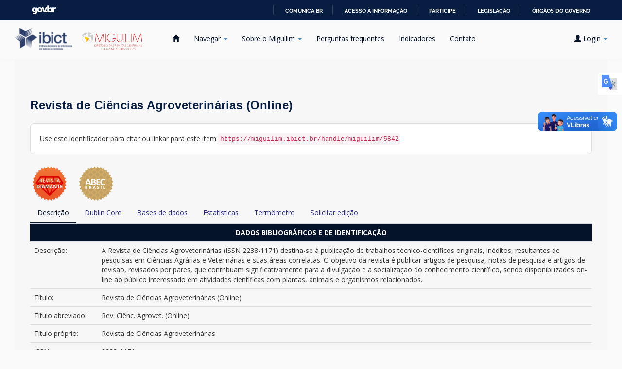

--- FILE ---
content_type: text/html;charset=UTF-8
request_url: https://miguilim.ibict.br/handle/miguilim/5842
body_size: 19907
content:


















<!DOCTYPE html>
<html lang="pt_BR">
    <head>
        <title>Miguilim: Revista de Ciências Agroveterinárias (Online)</title>
        <meta http-equiv="Content-Type" content="text/html; charset=UTF-8" />
        <meta name="Generator" content="DSpace 6.3" />
        <meta name="viewport" content="width=device-width, initial-scale=1.0">
        <link rel="shortcut icon" href="/image/favicon.png" type="image/x-icon"/>
        <link rel="stylesheet" href="/static/css/jquery-ui-1.10.3.custom/redmond/jquery-ui-1.10.3.custom.css" type="text/css" />
        <link rel="stylesheet" href="/static/css/bootstrap/bootstrap.min.css" type="text/css" />
        <link rel="stylesheet" href="/static/css/bootstrap/bootstrap-theme.min.css" type="text/css" />
        <link rel="stylesheet" href="/static/css/bootstrap/dspace-theme.css" type="text/css" />
        <link href="https://fonts.googleapis.com/css2?family=Open+Sans:ital,wght@0,300;0,400;0,500;0,600;0,700;0,800;1,300;1,400;1,500;1,600;1,700;1,800&display=swap" rel="stylesheet">

        <link rel="search" type="application/opensearchdescription+xml" href="/open-search/description.xml" title="DSpace"/>


<link rel="schema.DCTERMS" href="http://purl.org/dc/terms/" />
<link rel="schema.DC" href="http://purl.org/dc/elements/1.1/" />
<meta name="DC.contributor" content="Veraldo Liesenberg" xml:lang="pt_BR" />
<meta name="DCTERMS.dateAccepted" content="2025-04-16T17:43:34Z" xml:lang="pt_BR" scheme="DCTERMS.W3CDTF" />
<meta name="DCTERMS.available" content="2023-09-11T14:14:30Z" xml:lang="pt_BR" scheme="DCTERMS.W3CDTF" />
<meta name="DCTERMS.available" content="2025-04-16T17:43:34Z" xml:lang="pt_BR" scheme="DCTERMS.W3CDTF" />
<meta name="DC.identifier" content="2238-1171" xml:lang="pt_BR" />
<meta name="DC.identifier" content="https://miguilim.ibict.br/handle/miguilim/5842" xml:lang="pt_BR" scheme="DCTERMS.URI" />
<meta name="DCTERMS.abstract" content="A Revista de Ciências Agroveterinárias (ISSN 2238-1171) destina-se à publicação de trabalhos técnico-científicos originais, inéditos, resultantes de pesquisas em Ciências Agrárias e Veterinárias e suas áreas correlatas. O objetivo da revista é publicar artigos de pesquisa, notas de pesquisa e artigos de revisão, revisados por pares, que contribuam significativamente para a divulgação e a socialização do conhecimento científico, sendo disponibilizados on-line ao público interessado em atividades científicas com plantas, animais e organismos relacionados." xml:lang="pt_BR" />
<meta name="DC.language" content="Inglês" xml:lang="pt_BR" />
<meta name="DC.language" content="Português" xml:lang="pt_BR" />
<meta name="DCTERMS.isPartOf" content="https://miguilim.ibict.br/handle/miguilim/3274" xml:lang="pt_BR" />
<meta name="DC.title" content="Revista de Ciências Agroveterinárias (Online)" xml:lang="pt_BR" />
<meta name="DC.subject" content="CNPQ::Ciências agrárias::Agronomia" xml:lang="pt_BR" />
<meta name="DC.subject" content="CNPQ::Ciências agrárias::Medicina veterinária" xml:lang="pt_BR" />
<meta name="DC.title" content="Rev. Ciênc. Agrovet. (Online)" xml:lang="pt_BR" />
<meta name="DC.title" content="Revista de Ciências Agroveterinárias" xml:lang="pt_BR" />
<meta name="DC.identifier" content="1676-9732" xml:lang="pt_BR" />
<meta name="DC.description" content="Vigente" xml:lang="pt_BR" />
<meta name="DC.date" content="2002" xml:lang="pt_BR" scheme="DCTERMS.W3CDTF" />
<meta name="DC.identifier" content="https://periodicos.udesc.br/index.php/agroveterinaria/" xml:lang="pt_BR" />
<meta name="DC.identifier" content="https://periodicos.udesc.br/index.php/agroveterinaria/oai" xml:lang="pt_BR" />
<meta name="DC.identifier" content="https://doi.org/10.5965/22381171" xml:lang="pt_BR" />
<meta name="DC.publisher" content="Universidade do Estado de Santa Catarina (UDESC)" xml:lang="pt_BR" />
<meta name="DC.publisher" content="Direção de Pesquisa e Pós-Graduação do Centro de Ciências Agroveterinárias" xml:lang="pt_BR" />
<meta name="DC.identifier" content="https://ror.org/03ztsbk67" xml:lang="pt_BR" />
<meta name="DC.publisher" content="Instituição pública" xml:lang="pt_BR" />
<meta name="DC.identifier" content="https://orcid.org/0000-0003-0564-7818" xml:lang="pt_BR" />
<meta name="DC.identifier" content="http://lattes.cnpq.br/4053193040378793" xml:lang="pt_BR" />
<meta name="DC.identifier" content="rca.cav@udesc.br" xml:lang="pt_BR" />
<meta name="DC.description" content="88520-000" xml:lang="pt_BR" />
<meta name="DC.description" content="Santa Catarina (SC)" xml:lang="pt_BR" />
<meta name="DC.description" content="Tradicional" xml:lang="pt_BR" />
<meta name="DC.description" content="Trimestral" xml:lang="pt_BR" />
<meta name="DC.date" content="Março" xml:lang="pt_BR" scheme="DCTERMS.W3CDTF" />
<meta name="DC.date" content="Junho" xml:lang="pt_BR" scheme="DCTERMS.W3CDTF" />
<meta name="DC.date" content="Setembro" xml:lang="pt_BR" scheme="DCTERMS.W3CDTF" />
<meta name="DC.date" content="Dezembro" xml:lang="pt_BR" scheme="DCTERMS.W3CDTF" />
<meta name="DC.description" content="Avaliação duplo-cega" xml:lang="pt_BR" />
<meta name="DC.description" content="A revista publica o nome de todos os avaliadores que participaram da avaliação de documentos por determinado período" xml:lang="pt_BR" />
<meta name="DC.description" content="A revista publica, no expediente, a listagem dos avaliadores que realizaram avaliações" xml:lang="pt_BR" />
<meta name="DC.description" content="Anual" xml:lang="pt_BR" />
<meta name="DC.description" content="A avaliação por pares é realizada por pesquisadores da instituição que edita a revista e por pesquisadores que são externos à instituição que edita a revista" xml:lang="pt_BR" />
<meta name="DC.description" content="Artigo de revisão" xml:lang="pt_BR" />
<meta name="DC.description" content="Artigo original" xml:lang="pt_BR" />
<meta name="DC.contributor" content="Editor científico" xml:lang="pt_BR" />
<meta name="DC.rights" content="A revista aceita a submissão de preprints que já se encontram armazenados em outras plataformas" xml:lang="pt_BR" />
<meta name="DC.rights" content="A revista permite o armazenamento e acesso, em repositórios institucionais/digitais, da versão preprint do documento submetido para avaliação" xml:lang="pt_BR" />
<meta name="DC.rights" content="A revista permite o armazenamento e acesso, em repositórios institucionais/digitais, da versão pós-print do autor" xml:lang="pt_BR" />
<meta name="DC.rights" content="A revista permite o armazenamento e acesso, em repositórios institucionais/digitais, da versão pós-print da revista" xml:lang="pt_BR" />
<meta name="DC.rights" content="Verde: permite o armazenamento e acesso das versões preprint e pós-print dos documentos em repositórios institucionais/digitais" xml:lang="pt_BR" />
<meta name="DC.rights" content="Imediatamente após a publicação do documento" xml:lang="pt_BR" />
<meta name="DC.rights" content="Acesso aberto imediato" xml:lang="pt_BR" />
<meta name="DC.rights" content="Permite distribuição, remixagem, adaptação e criação a partir da obra, mesmo para fins comerciais, desde que seja atribuído o crédito ao autor da obra original (CC BY)" xml:lang="pt_BR" />
<meta name="DC.description" content="0 BRL" xml:lang="pt_BR" />
<meta name="DC.description" content="0 BRL" xml:lang="pt_BR" />
<meta name="DC.description" content="Committee on Publication Ethics (COPE)" xml:lang="pt_BR" />
<meta name="DC.description" content="American Psychological Association (APA)" xml:lang="pt_BR" />
<meta name="DC.description" content="Similarity check" xml:lang="pt_BR" />
<meta name="DC.description" content="LOCKSS" xml:lang="pt_BR" />
<meta name="DC.description" content="PKP PN" xml:lang="pt_BR" />
<meta name="DC.rights" content="A revista não exige que os autores publiquem os dados que deram origem à pesquisa" xml:lang="pt_BR" />
<meta name="DC.description" content="Ciências agrárias I" xml:lang="pt_BR" />
<meta name="DC.description" content="B3" xml:lang="pt_BR" />
<meta name="DC.description" content="Instagram" xml:lang="pt_BR" />
<meta name="DC.relation" content="Qualis-Periódicos (2017-2020)" xml:lang="pt_BR" />
<meta name="DC.relation" content="DOAJ (Directory of Open Access Journals)" xml:lang="pt_BR" />
<meta name="DC.relation" content="Diadorim (Diretório de políticas editoriais das revistas científicas brasileiras)" xml:lang="pt_BR" />
<meta name="DC.relation" content="Google Scholar" xml:lang="pt_BR" />
<meta name="DC.relation" content="Latindex-Directorio" xml:lang="pt_BR" />
<meta name="DC.relation" content="Miguilim (Diretório das revistas científicas eletrônicas brasileiras)" xml:lang="pt_BR" />
<meta name="DC.relation" content="Portal de Periódicos CAPES" xml:lang="pt_BR" />
<meta name="DC.relation" content="ROAD (Directory of Open Access scholarly Resources)" xml:lang="pt_BR" />
<meta name="DC.relation" content="Scopus" xml:lang="pt_BR" />
<meta name="DC.relation" content="Sumários.org" xml:lang="pt_BR" />
<meta name="DC.relation" content="OpenAlex" xml:lang="pt_BR" />
<meta name="DC.description" content="Lages" xml:lang="pt_BR" />
<meta name="DC.description" content="A revista não cobra qualquer taxa de publicação" xml:lang="pt_BR" />
<meta name="DC.identifier" content="35" xml:lang="pt_BR" />
<meta name="DC.identifier" content="A revista não apresenta indícios de ser predatória" xml:lang="pt_BR" />
<meta name="DC.identifier" content="77" xml:lang="pt_BR" />
<meta name="DC.date" content="16/04/2025 às 14:43:34" xml:lang="pt_BR" scheme="DCTERMS.W3CDTF" />
<meta name="DC.description" content="Sul" xml:lang="pt_BR" />
<meta name="DC.description" content="REVISTA DE CIÊNCIAS AGROVETERINÁRIAS (ONLINE). Lages: Universidade do Estado de Santa Catarina (UDESC), 2002. ISSN 2238-1171." xml:lang="pt_BR" />
<meta name="DC.identifier" content="A revista é associada à ABEC Brasil" xml:lang="pt_BR" />
<meta name="DC.identifier" content="Foi atribuído à revista o selo &quot;Revista diamante&quot;" xml:lang="pt_BR" />
<meta name="DC.identifier" content="Não foi atribuído à revista o selo &quot;Práticas de Ciência Aberta&quot;" xml:lang="pt_BR" />
<meta name="DC.relation" content="https://openalex.org/S2736386785" xml:lang="pt_BR" />
<meta name="DC.relation" content="https://www.scopus.com/sourceid/21100831466" xml:lang="pt_BR" />
<meta name="DC.relation" content="https://doaj.org/toc/1676-9732" xml:lang="pt_BR" />
<meta name="DC.relation" content="https://latindex.org/latindex/ficha/21285" xml:lang="pt_BR" />
<meta name="DC.rights" content="Os direitos autorais são mantidos pelos autores após a publicação" xml:lang="pt_BR" />
<meta name="DC.description" content="Open Journal Systems (OJS)" xml:lang="pt_BR" />
<meta name="DC.relation" content="https://diadorim.ibict.br/vufind/Record/5842" xml:lang="pt_BR" />
<meta name="DC.relation" content="https://scholar.google.com.br/citations?hl=pt-PT&amp;user=aCq5YEMAAAAJ&amp;view_op=list_works&amp;authuser=2&amp;gmla=AJsN-F7I7Ct0f2p-x5lI0C0ss9X_nn9CdIRPWnlgWAlbOlJa0iyGbn4lNyGgH_ziQrwSu9JJ0x-_l-x2edVm-6lHAUNtoQ7Si6aH_BCRIr65CyGtLBPq35BYH97KNw6mkLWkqBbwrKPPEv_mBnpfBPnYBwPl2N10cA" xml:lang="pt_BR" />
<meta name="DC.identifier" content="84" xml:lang="pt_BR" />
<meta name="DC.subject" content="Ciêcias agrárias" xml:lang="pt_BR" />
<meta name="DC.subject" content="Medicina veterinária" xml:lang="pt_BR" />
<meta name="DC.subject" content="Agronomia" xml:lang="pt_BR" />

<meta name="citation_title" content="Revista de Ciências Agroveterinárias (Online)" />
<meta name="citation_issn" content="2238-1171" />
<meta name="citation_date" content="2023-09-11T14:14:30Z" />
<meta name="citation_abstract_html_url" content="https://miguilim.ibict.br/handle/miguilim/5842" />


        
        <script type='text/javascript' src="/static/js/jquery/jquery-1.10.2.min.js"></script>
        <script type='text/javascript' src='/static/js/jquery/jquery-ui-1.10.3.custom.min.js'></script>
        <script type='text/javascript' src='/static/js/bootstrap/bootstrap.min.js'></script>
        <script type='text/javascript' src='/static/js/holder.js'></script>
        <script type="text/javascript" src="/utils.js"></script>
        <script type="text/javascript" src="/static/js/choice-support.js"> </script>
        


    
    


    
        <script type='text/javascript' src='/static/js/popover.js'></script>
    
    

<!-- HTML5 shim and Respond.js IE8 support of HTML5 elements and media queries -->
<!--[if lt IE 9]>
  <script src="/static/js/html5shiv.js"></script>
  <script src="/static/js/respond.min.js"></script>
<![endif]-->
    </head>

    
    
    <body class="undernavigation">
    <a class="sr-only" href="#content">Skip navigation</a>

    <div id="barra-brasil" style="background:#7F7F7F; height: 20px; padding:0 0 0 10px;display:block;">
        <ul id="menu-barra-temp" style="list-style:none;">
          <li style="display:inline; float:left;padding-right:10px; margin-right:10px; border-right:1px solid #EDEDED">
              <a href="http://brasil.gov.br" style="font-family:sans,sans-serif; text-decoration:none; color:white;">Portal do Governo Brasileiro</a>
          </li>
        </ul>
    </div>

    <header class="navbar">    <!-- navbar-fixed-top -->
        
                <div class="container">
                    

























<div class="navbar-header">
    <button type="button" class="navbar-toggle" data-toggle="collapse" data-target=".navbar-collapse">
        <span class="none">Menu hambuguer</span>
        <span class="icon-bar"></span>
        <span class="icon-bar"></span>
        <span class="icon-bar"></span>
    </button>
    <a class="navbar-brand" href="https://ibict.br" target="_blank"><img height="45" src="/image/logo-ibict.png" alt="Logo IBICT" /></a>

    <a class="navbar-brand logo-miguilim" href="/"><img height="50px" src="/image/logo-miguilim.png" alt="logo do projeto miguilim"/></a>
</div>
<nav class="collapse navbar-collapse bs-navbar-collapse" role="navigation">
    <ul class="nav navbar-nav">
        <li class=""><a
                href="/">
                <span class="glyphicon glyphicon-home"><span class="none">Página inicial</span></span>
            </a></li>

        <li class="dropdown">
            <a href="#" class="dropdown-toggle" data-toggle="dropdown">Navegar <b class="caret"></b></a>
            <ul class="dropdown-menu">
                <li><a href="/community-list">Comunidades e coleções</a></li>
                <li class="divider"></li>
                <li class="dropdown-header">Navegar nos Itens por:</li>
                

                
							<li>
								<a href="/browse?type=cnpq">
									Áreas do conhecimento
								</a>
							</li>
                
							<li>
								<a href="/browse?type=researchdata">
									Exigência de disponibilização de dados de pesquisa 
								</a>
							</li>
                
							<li>
								<a href="/browse?type=peerreviewexternality">
									Externalidade da avaliação por pares
								</a>
							</li>
                
							<li>
								<a href="/browse?type=name">
									Instituição editora 
								</a>
							</li>
                
							<li>
								<a href="/browse?type=commons">
									Licença Creative Commons 
								</a>
							</li>
                
							<li>
								<a href="/browse?type=peerreview">
									Modalidade de avaliação por pares
								</a>
							</li>
                
							<li>
								<a href="/browse?type=modalityofpublication">
									Modalidade de publicação
								</a>
							</li>
                
							<li>
								<a href="/browse?type=access">
									Tipo de acesso
								</a>
							</li>
                

                

            </ul>
        </li>

        <!-- Miguilim -->
        <li class="dropdown">
            <a href="#" class="dropdown-toggle" data-toggle="dropdown">
            	Sobre o Miguilim <b class="caret"></b>
            </a>
            <ul class="dropdown-menu">
                <li><a href="/static/pages/miguilim.jsp">Miguilim</a></li>
                <li class="divider"></li>
                <li class=""><a href="/static/pages/bibliografia-relacionada.jsp">Bibliografia relacionada</a></li>
                <li class=""><a href="/static/pages/criterios.jsp">Critérios básicos para cadastro</a></li>
                <li class=""><a href="/static/pages/criacao-login.jsp">Criação de login</a></li>
                <li class=""><a href="/static/pages/como-cadastro.jsp">Como fazer um cadastro?</a></li>
                <li class=""><a href="/static/pages/como-atualizar-cadastro.jsp">Como atualizar um cadastro?</a></li>
                <li class=""><a href="/static/pages/documentos.jsp">Documentos úteis</a></li>
                <li class=""><a href="/static/pages/licenca-de-uso.jsp">Licença de uso</a></li>
                <li class=""><a href="/static/pages/logomarcas.jsp">Logomarcas</a></li>
                <li class=""><a href="/static/pages/padroes-de-metadados.jsp">Padrões de metadados</a></li>
                <li class=""><a href="/static/pages/parceria-diadorim.jsp">Parceria com o Diadorim</a></li>
            </ul>
        </li>

        <li class=""><a href="/static/pages/perguntas-frequentes.jsp">Perguntas frequentes</a></li>
        <li class=""><a href="/static/pages/indicadores.jsp">Indicadores</a></li>
        <li class=""><a href="/feedback"> Contato</a></li>

    </ul>

    <div class="nav navbar-nav navbar-right">
        <ul class="nav navbar-nav navbar-right">
            <li class="dropdown">
                
                <a href="#" class="dropdown-toggle" data-toggle="dropdown"><span
                        class="glyphicon glyphicon-user"></span> Login <b
                        class="caret"></b></a>
                
                <ul class="dropdown-menu">
                    <li><a href="/mydspace">Meu espaço</a></li>
                    <li><a href="/subscribe">Receber atualizações<br/> por e-mail</a></li>
                    <li><a href="/profile">Editar perfil</a></li>

                    
                </ul>
            </li>
        </ul>

    </div>
</nav>


    <div class="translateBtn" >
        <div>        
        <a class="toggle-me" tooltipbtn="traduzir página">
                    <svg version="1.1" xmlns="http://www.w3.org/2000/svg" x="0" y="0" viewBox="0 0 998.1 998.3" xml:space="preserve">
                        <path fill="#DBDBDB" d="M931.7 998.3c36.5 0 66.4-29.4 66.4-65.4V265.8c0-36-29.9-65.4-66.4-65.4H283.6l260.1 797.9h388z"/>
                        <path fill="#DCDCDC" d="M931.7 230.4c9.7 0 18.9 3.8 25.8 10.6 6.8 6.7 10.6 15.5 10.6 24.8v667.1c0 9.3-3.7 18.1-10.6 24.8-6.9 6.8-16.1 10.6-25.8 10.6H565.5L324.9 230.4h606.8m0-30H283.6l260.1 797.9h388c36.5 0 66.4-29.4 66.4-65.4V265.8c0-36-29.9-65.4-66.4-65.4z"/>
                        <polygon fill="#4352B8" points="482.3,809.8 543.7,998.3 714.4,809.8"/>
                        <path fill="#607988" d="M936.1 476.1V437H747.6v-63.2h-61.2V437H566.1v39.1h239.4c-12.8 45.1-41.1 87.7-68.7 120.8-48.9-57.9-49.1-76.7-49.1-76.7h-50.8s2.1 28.2 70.7 108.6c-22.3 22.8-39.2 36.3-39.2 36.3l15.6 48.8s23.6-20.3 53.1-51.6c29.6 32.1 67.8 70.7 117.2 116.7l32.1-32.1c-52.9-48-91.7-86.1-120.2-116.7 38.2-45.2 77-102.1 85.2-154.2H936v.1z"/>
                        <path fill="#4285F4" d="M66.4 0C29.9 0 0 29.9 0 66.5v677c0 36.5 29.9 66.4 66.4 66.4h648.1L454.4 0h-388z"/>
                        <linearGradient id="a" gradientUnits="userSpaceOnUse" x1="534.3" y1="433.2" x2="998.1" y2="433.2">
                          <stop offset="0" stop-color="#fff" stop-opacity=".2"/>
                          <stop offset="1" stop-color="#fff" stop-opacity=".02"/>
                        </linearGradient>
                        <path fill="url(#a)" d="M534.3 200.4h397.4c36.5 0 66.4 29.4 66.4 65.4V666L534.3 200.4z"/>
                        <path fill="#EEEEEE" d="M371.4 430.6c-2.5 30.3-28.4 75.2-91.1 75.2-54.3 0-98.3-44.9-98.3-100.2s44-100.2 98.3-100.2c30.9 0 51.5 13.4 63.3 24.3l41.2-39.6c-27.1-25-62.4-40.6-104.5-40.6-86.1 0-156 69.9-156 156s69.9 156 156 156c90.2 0 149.8-63.3 149.8-152.6 0-12.8-1.6-22.2-3.7-31.8h-146v53.4l91 .1z"/>
                        <radialGradient id="b" cx="65.208" cy="19.366" r="1398.271" gradientUnits="userSpaceOnUse">
                          <stop offset="0" stop-color="#fff" stop-opacity=".1"/>
                          <stop offset="1" stop-color="#fff" stop-opacity="0"/>
                        </radialGradient>
                        <path fill="url(#b)" d="M931.7 200.4H518.8L454.4 0h-388C29.9 0 0 29.9 0 66.5v677c0 36.5 29.9 66.4 66.4 66.4h415.9l61.4 188.4h388c36.5 0 66.4-29.4 66.4-65.4V265.8c0-36-29.9-65.4-66.4-65.4z"/>
                      </svg>
                      
                </a>
            </div>
                <div id="google_translate_element"></div>
    </div>
    
<script type="text/javascript">
    function googleTranslateElementInit() {
        new google.translate.TranslateElement({pageLanguage: 'pt'}, 'google_translate_element');
    }
</script>
<script>
    jQuery('.toggle-me').click( function() {
        jQuery('.translateBtn').toggleClass('active');
    });
</script>
<script async type="text/javascript" src="//translate.google.com/translate_a/element.js?cb=googleTranslateElementInit"></script>

<!-- Google tag (gtag.js) -->
<script async src="https://www.googletagmanager.com/gtag/js?id=G-LKZ35LJF8F"></script>
<script>
  window.dataLayer = window.dataLayer || [];
  function gtag(){dataLayer.push(arguments);}
  gtag('js', new Date());

  gtag('config', 'G-LKZ35LJF8F');
</script>
                </div>
    
    </header>

<main id="content" role="main">
                

<div class="container">
    



  

<ol class="breadcrumb btn-success">

  <li><a href="/">Miguilim</a></li>

  <li><a href="/handle/miguilim/1">Miguilim</a></li>

  <li><a href="/handle/miguilim/2">Revistas científicas</a></li>

</ol>
</div>                



        
<div class="container">
	










































<head>
    <style>
        .legenda:hover::after {
            border-radius: 4px;
            display: block;
            position: absolute;
            background-color: #071D41;
            color: white;
            top: -35px;
            left: 5px;            
            padding: 8px;
            width: 180px;
            text-align: center;
            font-size: smaller;
            content: attr(textoLegenda);
        }
    </style>
</head>



    <div class="search-main" style='grid-template-columns: 1fr;'>


        

        

		<div class="search-filter">
            <div class="content-home">
                <h2><b>Revista de Ciências Agroveterinárias (Online)</b></h2>
            </div>

            

            
                <div class="well">
                    Use este identificador para citar ou linkar para este item:
                    <code style="padding:5px 2px 2px 5px;">https://miguilim.ibict.br/handle/miguilim/5842</code>
                </div>
            

            <div class="d-flex">
            	
				
            
                <a class="tooltips-wrapper">
                    <div class="tooltips" tooltipbtn="Práticas de Ciência Aberta" style="display: none;">
                        <img height="80" src="../../image/aberto.svg" alt="selo sobre prática de ciência aberta">
                    </div>
                </a>
                <a class="tooltips-wrapper">
                    <div class="tooltips" tooltipbtn="Revista diamante" style="display: block;">
                        <img height="80" src="../../image/diamante.svg" alt="selo sobre revista diamante">
                    </div>
                </a>	
                <a class="tooltips-wrapper">
                    <div class="tooltips" tooltipbtn="Revista associada à ABEC Brasil" style="display: block;">
                        <img height="80" src="../../image/abec.svg" alt="selo sobre revista abec">
                    </div>
                </a>
            </div>

            <ul class="nav nav-pills">
                <li class="nav-item active">
                    <a class="nav-link" aria-current="page" href="#" destiny="#item-data">Descrição </a>
                </li>
                <li class="nav-item">
                    <a class="nav-link" aria-current="page" href="#" destiny="#item-data-full">Dublin Core </a>
                </li>
                
                        <li class="nav-item">
                            <a class="nav-link" aria-current="page" href="#" destiny="#metadataservices">Bases de dados </a>
                        </li>
                
                <li class="nav-item">
                    <a class="nav-link" aria-current="page" href="#" destiny="#item-statistics">Estatísticas </a>
                </li>
                

		                <li class="nav-item">
		                    <a class="nav-link" href="#" destiny="#termometro">
		                    	Termômetro 
		                    </a>
		                </li>
		                
		                <li class="nav-item">
		                    <a class="nav-link" href="#" destiny="#formulario">
		                    	Solicitar edição 
		                    </a>
		                </li>
              
                
                
            </ul>

            <div id="item-data" tabcontent>

                
                <table class="table itemDisplayTable">
<tr><th colspan='2' class='metadata-header'>DADOS BIBLIOGRÁFICOS E DE IDENTIFICAÇÃO</th></tr>
<tr><td class="metadataFieldLabel1 dc_description_abstract">Descrição:&nbsp;</td><td class="metadataFieldValue dc_description_abstract">A&#x20;Revista&#x20;de&#x20;Ciências&#x20;Agroveterinárias&#x20;(ISSN&#x20;2238-1171)&#x20;destina-se&#x20;à&#x20;publicação&#x20;de&#x20;trabalhos&#x20;técnico-científicos&#x20;originais,&#x20;inéditos,&#x20;resultantes&#x20;de&#x20;pesquisas&#x20;em&#x20;Ciências&#x20;Agrárias&#x20;e&#x20;Veterinárias&#x20;e&#x20;suas&#x20;áreas&#x20;correlatas.&#x20;O&#x20;objetivo&#x20;da&#x20;revista&#x20;é&#x20;publicar&#x20;artigos&#x20;de&#x20;pesquisa,&#x20;notas&#x20;de&#x20;pesquisa&#x20;e&#x20;artigos&#x20;de&#x20;revisão,&#x20;revisados&#x20;por&#x20;pares,&#x20;que&#x20;contribuam&#x20;significativamente&#x20;para&#x20;a&#x20;divulgação&#x20;e&#x20;a&#x20;socialização&#x20;do&#x20;conhecimento&#x20;científico,&#x20;sendo&#x20;disponibilizados&#x20;on-line&#x20;ao&#x20;público&#x20;interessado&#x20;em&#x20;atividades&#x20;científicas&#x20;com&#x20;plantas,&#x20;animais&#x20;e&#x20;organismos&#x20;relacionados.</td></tr>
<tr><td class="metadataFieldLabel1 dc_title">Título:&nbsp;</td><td class="metadataFieldValue dc_title">Revista&#x20;de&#x20;Ciências&#x20;Agroveterinárias&#x20;(Online)</td></tr>
<tr><td class="metadataFieldLabel1 dc_title_abbreviated">Título abreviado:&nbsp;</td><td class="metadataFieldValue dc_title_abbreviated">Rev.&#x20;Ciênc.&#x20;Agrovet.&#x20;(Online)</td></tr>
<tr><td class="metadataFieldLabel1 dc_title_proper">Título próprio:&nbsp;</td><td class="metadataFieldValue dc_title_proper">Revista&#x20;de&#x20;Ciências&#x20;Agroveterinárias</td></tr>
<tr><td class="metadataFieldLabel1 dc_identifier_issn">ISSN:&nbsp;</td><td class="metadataFieldValue dc_identifier_issn">2238-1171</td></tr>
<tr><td class="metadataFieldLabel1 dc_identifier_issnl">ISSN-L:&nbsp;</td><td class="metadataFieldValue dc_identifier_issnl">1676-9732</td></tr>
<tr><td class="metadataFieldLabel1 dc_description_situation">Situação:&nbsp;</td><td class="metadataFieldValue dc_description_situation"><a href="/simple-search?filter_field_1=situation&filter_type_1=contains&filter_value_1=Vigente">Vigente</a></td></tr>
<tr><td class="metadataFieldLabel1 dc_date_startyear">Ano de início de publicação :&nbsp;</td><td class="metadataFieldValue dc_date_startyear"><a href="/simple-search?filter_field_1=startyear&filter_type_1=contains&filter_value_1=2002">2002</a></td></tr>
<tr><td class="metadataFieldLabel1 dc_identifier_url">URL:&nbsp;</td><td class="metadataFieldValue dc_identifier_url"><a href="https://periodicos.udesc.br/index.php/agroveterinaria/" target="_blank">https:&#x2F;&#x2F;periodicos.udesc.br&#x2F;index.php&#x2F;agroveterinaria&#x2F;</a></td></tr>
<tr><td class="metadataFieldLabel1 dc_identifier_persistentidentifier">Identificador persistente:&nbsp;</td><td class="metadataFieldValue dc_identifier_persistentidentifier"><a href="https://doi.org/10.5965/22381171" target="_blank">https:&#x2F;&#x2F;doi.org&#x2F;10.5965&#x2F;22381171</a></td></tr>
<tr><th colspan='2' class='metadata-header'>EDIÇÃO E INSTITUIÇÃO RESPONSÁVEL</th></tr>
<tr><td class="metadataFieldLabel1 dc_publisher_name">Instituição editora:&nbsp;</td><td class="metadataFieldValue dc_publisher_name"><a href="/simple-search?filter_field_1=name&filter_type_1=contains&filter_value_1=Universidade&#x20;do&#x20;Estado&#x20;de&#x20;Santa&#x20;Catarina&#x20;(UDESC)">Universidade&#x20;do&#x20;Estado&#x20;de&#x20;Santa&#x20;Catarina&#x20;(UDESC)</a></td></tr>
<tr><td class="metadataFieldLabel1 dc_publisher_subordinate">Organismo subordinado:&nbsp;</td><td class="metadataFieldValue dc_publisher_subordinate">Direção&#x20;de&#x20;Pesquisa&#x20;e&#x20;Pós-Graduação&#x20;do&#x20;Centro&#x20;de&#x20;Ciências&#x20;Agroveterinárias</td></tr>
<tr><td class="metadataFieldLabel1 dc_identifier_publisher">Identificador da instituição editora:&nbsp;</td><td class="metadataFieldValue dc_identifier_publisher"><a href="https://ror.org/03ztsbk67" target="_blank">https:&#x2F;&#x2F;ror.org&#x2F;03ztsbk67</a></td></tr>
<tr><td class="metadataFieldLabel1 dc_publisher_legalnature">Natureza jurídica da instituição editora:&nbsp;</td><td class="metadataFieldValue dc_publisher_legalnature"><a href="/simple-search?filter_field_1=legalnature&filter_type_1=contains&filter_value_1=Instituição&#x20;pública">Instituição&#x20;pública</a></td></tr>
<tr><td class="metadataFieldLabel1 dc_contributor_editor">Editor responsável:&nbsp;</td><td class="metadataFieldValue dc_contributor_editor">Veraldo&#x20;Liesenberg</td></tr>
<tr><td class="metadataFieldLabel1 dc_identifier_editor">Identificador do editor responsável:&nbsp;</td><td class="metadataFieldValue dc_identifier_editor"><a href="https://orcid.org/0000-0003-0564-7818" target="_blank">https:&#x2F;&#x2F;orcid.org&#x2F;0000-0003-0564-7818</a><br /><a href="http://lattes.cnpq.br/4053193040378793" target="_blank">http:&#x2F;&#x2F;lattes.cnpq.br&#x2F;4053193040378793</a></td></tr>
<tr><td class="metadataFieldLabel1 dc_identifier_email">E-mail:&nbsp;</td><td class="metadataFieldValue dc_identifier_email">rca.cav@udesc.br</td></tr>
<tr><td class="metadataFieldLabel1 dc_description_cep">Código postal (CEP):&nbsp;</td><td class="metadataFieldValue dc_description_cep">88520-000</td></tr>
<tr><td class="metadataFieldLabel1 dc_description_region">Região:&nbsp;</td><td class="metadataFieldValue dc_description_region"><a href="/simple-search?filter_field_1=region&filter_type_1=contains&filter_value_1=Sul">Sul</a></td></tr>
<tr><td class="metadataFieldLabel1 dc_description_state">Estado (UF):&nbsp;</td><td class="metadataFieldValue dc_description_state"><a href="/simple-search?filter_field_1=state&filter_type_1=contains&filter_value_1=Santa&#x20;Catarina&#x20;(SC)">Santa&#x20;Catarina&#x20;(SC)</a></td></tr>
<tr><td class="metadataFieldLabel1 dc_description_city">Cidade:&nbsp;</td><td class="metadataFieldValue dc_description_city">Lages</td></tr>
<tr><th colspan='2' class='metadata-header'>CARACTERÍSTICAS DA PUBLICAÇÃO</th></tr>
<tr><td class="metadataFieldLabel1 dc_description_modalityofpublication">Modalidade de publicação:&nbsp;</td><td class="metadataFieldValue dc_description_modalityofpublication"><a href="/simple-search?filter_field_1=modalityofpublication&filter_type_1=contains&filter_value_1=Tradicional">Tradicional</a></td></tr>
<tr><td class="metadataFieldLabel1 dc_description_periodicity">Periodicidade do fascículo:&nbsp;</td><td class="metadataFieldValue dc_description_periodicity">Trimestral</td></tr>
<tr><td class="metadataFieldLabel1 dc_date_monthofpublication">Mês de publicação do fascículo:&nbsp;</td><td class="metadataFieldValue dc_date_monthofpublication">Março<br />Junho<br />Setembro<br />Dezembro</td></tr>
<tr><td class="metadataFieldLabel1 dc_language">Idioma de publicação:&nbsp;</td><td class="metadataFieldValue dc_language"><a href="/simple-search?filter_field_1=language&filter_type_1=contains&filter_value_1=Inglês">Inglês</a><br /><a href="/simple-search?filter_field_1=language&filter_type_1=contains&filter_value_1=Português">Português</a></td></tr>
<tr><td class="metadataFieldLabel1 dc_subject_cnpq">Áreas do conhecimento:&nbsp;</td><td class="metadataFieldValue dc_subject_cnpq"><a href="/simple-search?filter_field_1=cnpq&filter_type_1=contains&filter_value_1=CNPQ  Ciências&#x20;agrárias  Agronomia">CNPQ::Ciências&#x20;agrárias::Agronomia</a><br /><a href="/simple-search?filter_field_1=cnpq&filter_type_1=contains&filter_value_1=CNPQ  Ciências&#x20;agrárias  Medicina&#x20;veterinária">CNPQ::Ciências&#x20;agrárias::Medicina&#x20;veterinária</a></td></tr>
<tr><td class="metadataFieldLabel1 dc_subject_keywords">Palavras-chave:&nbsp;</td><td class="metadataFieldValue dc_subject_keywords">Ciêcias&#x20;agrárias<br />Medicina&#x20;veterinária<br />Agronomia</td></tr>
<tr><td class="metadataFieldLabel1 dc_description_qualisarea">Área mãe de avaliação Qualis Periódicos (2017-2020):&nbsp;</td><td class="metadataFieldValue dc_description_qualisarea"><a href="/simple-search?filter_field_1=qualisarea&filter_type_1=contains&filter_value_1=Ciências&#x20;agrárias&#x20;I">Ciências&#x20;agrárias&#x20;I</a></td></tr>
<tr><td class="metadataFieldLabel1 dc_description_qualisclassification">Classificação Qualis-Periódicos:&nbsp;</td><td class="metadataFieldValue dc_description_qualisclassification"><a href="/simple-search?filter_field_1=qualisclassification&filter_type_1=contains&filter_value_1=B3">B3</a></td></tr>
<tr><th colspan='2' class='metadata-header'>POLÍTICA EDITORIAL E AVALIAÇÃO POR PARES</th></tr>
<tr><td class="metadataFieldLabel1 dc_description_peerreview">Modalidade de avaliação por pares:&nbsp;</td><td class="metadataFieldValue dc_description_peerreview"><a href="/simple-search?filter_field_1=peerreview&filter_type_1=contains&filter_value_1=Avaliação&#x20;duplo-cega">Avaliação&#x20;duplo-cega</a></td></tr>
<tr><td class="metadataFieldLabel1 dc_description_reviewerspublication">Publicação dos avaliadores:&nbsp;</td><td class="metadataFieldValue dc_description_reviewerspublication">A&#x20;revista&#x20;publica&#x20;o&#x20;nome&#x20;de&#x20;todos&#x20;os&#x20;avaliadores&#x20;que&#x20;participaram&#x20;da&#x20;avaliação&#x20;de&#x20;documentos&#x20;por&#x20;determinado&#x20;período</td></tr>
<tr><td class="metadataFieldLabel1 dc_description_reviewerstypeofpublication">Forma de publicação do nome dos avaliadores:&nbsp;</td><td class="metadataFieldValue dc_description_reviewerstypeofpublication">A&#x20;revista&#x20;publica,&#x20;no&#x20;expediente,&#x20;a&#x20;listagem&#x20;dos&#x20;avaliadores&#x20;que&#x20;realizaram&#x20;avaliações</td></tr>
<tr><td class="metadataFieldLabel1 dc_description_reviewersperiodicityofpublication">Periodicidade de publicação dos avaliadores:&nbsp;</td><td class="metadataFieldValue dc_description_reviewersperiodicityofpublication">Anual</td></tr>
<tr><td class="metadataFieldLabel1 dc_description_peerreviewexternality">Externalidade da avaliação por pares:&nbsp;</td><td class="metadataFieldValue dc_description_peerreviewexternality"><a href="/simple-search?filter_field_1=peerreviewexternality&filter_type_1=contains&filter_value_1=A&#x20;avaliação&#x20;por&#x20;pares&#x20;é&#x20;realizada&#x20;por&#x20;pesquisadores&#x20;da&#x20;instituição&#x20;que&#x20;edita&#x20;a&#x20;revista&#x20;e&#x20;por&#x20;pesquisadores&#x20;que&#x20;são&#x20;externos&#x20;à&#x20;instituição&#x20;que&#x20;edita&#x20;a&#x20;revista">A&#x20;avaliação&#x20;por&#x20;pares&#x20;é&#x20;realizada&#x20;por&#x20;pesquisadores&#x20;da&#x20;instituição&#x20;que&#x20;edita&#x20;a&#x20;revista&#x20;e&#x20;por&#x20;pesquisadores&#x20;que&#x20;são&#x20;externos&#x20;à&#x20;instituição&#x20;que&#x20;edita&#x20;a&#x20;revista</a></td></tr>
<tr><td class="metadataFieldLabel1 dc_rights_researchdata">Exigência de disponibilização de dados de pesquisa:&nbsp;</td><td class="metadataFieldValue dc_rights_researchdata"><a href="/simple-search?filter_field_1=researchdata&filter_type_1=contains&filter_value_1=A&#x20;revista&#x20;não&#x20;exige&#x20;que&#x20;os&#x20;autores&#x20;publiquem&#x20;os&#x20;dados&#x20;que&#x20;deram&#x20;origem&#x20;à&#x20;pesquisa">A&#x20;revista&#x20;não&#x20;exige&#x20;que&#x20;os&#x20;autores&#x20;publiquem&#x20;os&#x20;dados&#x20;que&#x20;deram&#x20;origem&#x20;à&#x20;pesquisa</a></td></tr>
<tr><td class="metadataFieldLabel1 dc_description_peerreviewdocuments">Documentos avaliados:&nbsp;</td><td class="metadataFieldValue dc_description_peerreviewdocuments">Artigo&#x20;de&#x20;revisão<br />Artigo&#x20;original</td></tr>
<tr><td class="metadataFieldLabel1 dc_contributor_publishingresponsable">Responsável pela decisão de publicação:&nbsp;</td><td class="metadataFieldValue dc_contributor_publishingresponsable">Editor&#x20;científico</td></tr>
<tr><th colspan='2' class='metadata-header'>POLÍTICA DE ACESSO E LICENCIAMENTO</th></tr>
<tr><td class="metadataFieldLabel1 dc_rights_access">Tipo de acesso:&nbsp;</td><td class="metadataFieldValue dc_rights_access"><a href="/simple-search?filter_field_1=access&filter_type_1=contains&filter_value_1=Acesso&#x20;aberto&#x20;imediato">Acesso&#x20;aberto&#x20;imediato</a></td></tr>
<tr><td class="metadataFieldLabel1 dc_rights_creativecommons">Licença Creative Commons:&nbsp;</td><td class="metadataFieldValue dc_rights_creativecommons"><a href="/simple-search?filter_field_1=commons&filter_type_1=contains&filter_value_1=Permite&#x20;distribuição,&#x20;remixagem,&#x20;adaptação&#x20;e&#x20;criação&#x20;a&#x20;partir&#x20;da&#x20;obra,&#x20;mesmo&#x20;para&#x20;fins&#x20;comerciais,&#x20;desde&#x20;que&#x20;seja&#x20;atribuído&#x20;o&#x20;crédito&#x20;ao&#x20;autor&#x20;da&#x20;obra&#x20;original&#x20;(CC&#x20;BY)">Permite&#x20;distribuição,&#x20;remixagem,&#x20;adaptação&#x20;e&#x20;criação&#x20;a&#x20;partir&#x20;da&#x20;obra,&#x20;mesmo&#x20;para&#x20;fins&#x20;comerciais,&#x20;desde&#x20;que&#x20;seja&#x20;atribuído&#x20;o&#x20;crédito&#x20;ao&#x20;autor&#x20;da&#x20;obra&#x20;original&#x20;(CC&#x20;BY)</a></td></tr>
<tr><td class="metadataFieldLabel1 dc_rights_copyrightholders">Detentor dos direitos autorais:&nbsp;</td><td class="metadataFieldValue dc_rights_copyrightholders">Os&#x20;direitos&#x20;autorais&#x20;são&#x20;mantidos&#x20;pelos&#x20;autores&#x20;após&#x20;a&#x20;publicação</td></tr>
<tr><td class="metadataFieldLabel1 dc_rights_preprintsubmission">Permissão de submissão de preprint:&nbsp;</td><td class="metadataFieldValue dc_rights_preprintsubmission"><a href="/simple-search?filter_field_1=preprintsubmission&filter_type_1=contains&filter_value_1=A&#x20;revista&#x20;aceita&#x20;a&#x20;submissão&#x20;de&#x20;preprints&#x20;que&#x20;já&#x20;se&#x20;encontram&#x20;armazenados&#x20;em&#x20;outras&#x20;plataformas">A&#x20;revista&#x20;aceita&#x20;a&#x20;submissão&#x20;de&#x20;preprints&#x20;que&#x20;já&#x20;se&#x20;encontram&#x20;armazenados&#x20;em&#x20;outras&#x20;plataformas</a></td></tr>
<tr><td class="metadataFieldLabel1 dc_rights_preprint">Permissão de armazenamento e acesso à versão preprint:&nbsp;</td><td class="metadataFieldValue dc_rights_preprint">A&#x20;revista&#x20;permite&#x20;o&#x20;armazenamento&#x20;e&#x20;acesso,&#x20;em&#x20;repositórios&#x20;institucionais&#x2F;digitais,&#x20;da&#x20;versão&#x20;preprint&#x20;do&#x20;documento&#x20;submetido&#x20;para&#x20;avaliação</td></tr>
<tr><td class="metadataFieldLabel1 dc_rights_authorpostprint">Permissão de armazenamento e acesso à versão pós-print do autor:&nbsp;</td><td class="metadataFieldValue dc_rights_authorpostprint">A&#x20;revista&#x20;permite&#x20;o&#x20;armazenamento&#x20;e&#x20;acesso,&#x20;em&#x20;repositórios&#x20;institucionais&#x2F;digitais,&#x20;da&#x20;versão&#x20;pós-print&#x20;do&#x20;autor</td></tr>
<tr><td class="metadataFieldLabel1 dc_rights_journalpostprint">Permissão de armazenamento e acesso à versão pós-prints da revista:&nbsp;</td><td class="metadataFieldValue dc_rights_journalpostprint">A&#x20;revista&#x20;permite&#x20;o&#x20;armazenamento&#x20;e&#x20;acesso,&#x20;em&#x20;repositórios&#x20;institucionais&#x2F;digitais,&#x20;da&#x20;versão&#x20;pós-print&#x20;da&#x20;revista</td></tr>
<tr><td class="metadataFieldLabel1 dc_rights_sealcolor">Selo de armazenamento e acesso:&nbsp;</td><td class="metadataFieldValue dc_rights_sealcolor"><a href="/simple-search?filter_field_1=sealcolor&filter_type_1=contains&filter_value_1=Verde &#x20;permite&#x20;o&#x20;armazenamento&#x20;e&#x20;acesso&#x20;das&#x20;versões&#x20;preprint&#x20;e&#x20;pós-print&#x20;dos&#x20;documentos&#x20;em&#x20;repositórios&#x20;institucionais&#x2F;digitais">Verde:&#x20;permite&#x20;o&#x20;armazenamento&#x20;e&#x20;acesso&#x20;das&#x20;versões&#x20;preprint&#x20;e&#x20;pós-print&#x20;dos&#x20;documentos&#x20;em&#x20;repositórios&#x20;institucionais&#x2F;digitais</a></td></tr>
<tr><td class="metadataFieldLabel1 dc_rights_time">Prazo para disponibilização de documentos:&nbsp;</td><td class="metadataFieldValue dc_rights_time">Imediatamente&#x20;após&#x20;a&#x20;publicação&#x20;do&#x20;documento</td></tr>
<tr><th colspan='2' class='metadata-header'>TAXAS E CUSTOS</th></tr>
<tr><td class="metadataFieldLabel1 dc_description_publicationfees">Taxas de publicação:&nbsp;</td><td class="metadataFieldValue dc_description_publicationfees"><a href="/simple-search?filter_field_1=publicationfees&filter_type_1=contains&filter_value_1=A&#x20;revista&#x20;não&#x20;cobra&#x20;qualquer&#x20;taxa&#x20;de&#x20;publicação">A&#x20;revista&#x20;não&#x20;cobra&#x20;qualquer&#x20;taxa&#x20;de&#x20;publicação</a></td></tr>
<tr><td class="metadataFieldLabel1 dc_description_submissionfees">Taxa de submissão de artigos:&nbsp;</td><td class="metadataFieldValue dc_description_submissionfees">0&#x20;BRL</td></tr>
<tr><td class="metadataFieldLabel1 dc_description_apc">Taxa de processamento de artigos (APC):&nbsp;</td><td class="metadataFieldValue dc_description_apc">0&#x20;BRL</td></tr>
<tr><th colspan='2' class='metadata-header'>PADRÕES E INFRAESTRUTURA TECNOLÓGICA</th></tr>
<tr><td class="metadataFieldLabel1 dc_identifier_interoperabilityprotocol">Protocolo de interoperabilidade:&nbsp;</td><td class="metadataFieldValue dc_identifier_interoperabilityprotocol"><a href="https://periodicos.udesc.br/index.php/agroveterinaria/oai" target="_blank">https:&#x2F;&#x2F;periodicos.udesc.br&#x2F;index.php&#x2F;agroveterinaria&#x2F;oai</a></td></tr>
<tr><td class="metadataFieldLabel1 dc_description_codeofethics">Código de ética:&nbsp;</td><td class="metadataFieldValue dc_description_codeofethics"><a href="/simple-search?filter_field_1=codeofethics&filter_type_1=contains&filter_value_1=Committee&#x20;on&#x20;Publication&#x20;Ethics&#x20;(COPE)">Committee&#x20;on&#x20;Publication&#x20;Ethics&#x20;(COPE)</a></td></tr>
<tr><td class="metadataFieldLabel1 dc_description_referenceguidelines">Padrão de normalização bibliográfica:&nbsp;</td><td class="metadataFieldValue dc_description_referenceguidelines"><a href="/simple-search?filter_field_1=referenceguidelines&filter_type_1=contains&filter_value_1=American&#x20;Psychological&#x20;Association&#x20;(APA)">American&#x20;Psychological&#x20;Association&#x20;(APA)</a></td></tr>
<tr><td class="metadataFieldLabel1 dc_description_plagiarismdetection">Plataforma de detecção de plágio:&nbsp;</td><td class="metadataFieldValue dc_description_plagiarismdetection">Similarity&#x20;check</td></tr>
<tr><td class="metadataFieldLabel1 dc_description_digitalpreservation">Estratégia de preservação digital:&nbsp;</td><td class="metadataFieldValue dc_description_digitalpreservation">LOCKSS<br />PKP&#x20;PN</td></tr>
<tr><td class="metadataFieldLabel1 dc_description_software">Software utilizado:&nbsp;</td><td class="metadataFieldValue dc_description_software">Open&#x20;Journal&#x20;Systems&#x20;(OJS)</td></tr>
<tr><th colspan='2' class='metadata-header'>REDES SOCIAIS</th></tr>
<tr><td class="metadataFieldLabel1 dc_description_socialnetworks">Redes sociais:&nbsp;</td><td class="metadataFieldValue dc_description_socialnetworks"><a href="/simple-search?filter_field_1=socialnetworks&filter_type_1=contains&filter_value_1=Instagram">Instagram</a></td></tr>
<tr><th colspan='2' class='metadata-header'>OUTROS</th></tr>
<tr><td class="metadataFieldLabel1 dc_date_update">Atualizado pelo editor em:&nbsp;</td><td class="metadataFieldValue dc_date_update">16&#x2F;04&#x2F;2025&#x20;às&#x20;14:43:34</td></tr>
<tr><td class="metadataFieldLabel1 dc_relation_ispartof">Portal de revistas:&nbsp;</td><td class="metadataFieldValue dc_relation_ispartof"><a href="https://miguilim.ibict.br/handle/miguilim/3274">Portal&#x20;de&#x20;revistas&#x20;da&#x20;Universidade&#x20;do&#x20;Estado&#x20;de&#x20;Santa&#x20;Catarina&#x20;(UDESC)</a></td></tr>
<tr><td class="metadataFieldLabel1 dc_identifier_thermometer">Pontuação no Termômetro de Acesso Aberto e de Ciência Aberta:&nbsp;</td><td class="metadataFieldValue dc_identifier_thermometer"><a href="/simple-search?filter_field_1=thermometer&filter_type_1=contains&filter_value_1=77">77% </a></td></tr>
<tr><td class="metadataFieldLabel1 dc_description_bibliographicreference">Referência bibliográfica:&nbsp;</td><td class="metadataFieldValue dc_description_bibliographicreference">REVISTA&#x20;DE&#x20;CIÊNCIAS&#x20;AGROVETERINÁRIAS&#x20;(ONLINE).&#x20;Lages:&#x20;Universidade&#x20;do&#x20;Estado&#x20;de&#x20;Santa&#x20;Catarina&#x20;(UDESC),&#x20;2002.&#x20;ISSN&#x20;2238-1171.</td></tr>
<tr><td class="metadataFieldLabel3">Aparece na coleção:</td><td class="metadataFieldValue"><a href="/handle/miguilim/2">Revistas científicas</a><br/></td></tr>
</table><br/>

                
            </div>

            <div id="item-data-full" tabcontent class="d-hide">

                
                <table class="panel-body table itemDisplayTable tab-table">
<tr><th id="s1" class="standard">Campos Dublin Core</th><th id="s2" class="standard">Valor</th></tr>
<tr><td headers="s1" class="metadataFieldLabel2">dc.description.abstract<br/>
 (Descrição)</td><td headers="s2" class="metadataFieldValue">A&#x20;Revista&#x20;de&#x20;Ciências&#x20;Agroveterinárias&#x20;(ISSN&#x20;2238-1171)&#x20;destina-se&#x20;à&#x20;publicação&#x20;de&#x20;trabalhos&#x20;técnico-científicos&#x20;originais,&#x20;inéditos,&#x20;resultantes&#x20;de&#x20;pesquisas&#x20;em&#x20;Ciências&#x20;Agrárias&#x20;e&#x20;Veterinárias&#x20;e&#x20;suas&#x20;áreas&#x20;correlatas.&#x20;O&#x20;objetivo&#x20;da&#x20;revista&#x20;é&#x20;publicar&#x20;artigos&#x20;de&#x20;pesquisa,&#x20;notas&#x20;de&#x20;pesquisa&#x20;e&#x20;artigos&#x20;de&#x20;revisão,&#x20;revisados&#x20;por&#x20;pares,&#x20;que&#x20;contribuam&#x20;significativamente&#x20;para&#x20;a&#x20;divulgação&#x20;e&#x20;a&#x20;socialização&#x20;do&#x20;conhecimento&#x20;científico,&#x20;sendo&#x20;disponibilizados&#x20;on-line&#x20;ao&#x20;público&#x20;interessado&#x20;em&#x20;atividades&#x20;científicas&#x20;com&#x20;plantas,&#x20;animais&#x20;e&#x20;organismos&#x20;relacionados.</td></tr>
<tr><td headers="s1" class="metadataFieldLabel2">dc.title<br/>
 (Título)</td><td headers="s2" class="metadataFieldValue">Revista&#x20;de&#x20;Ciências&#x20;Agroveterinárias&#x20;(Online)</td></tr>
<tr><td headers="s1" class="metadataFieldLabel2">dc.title.abbreviated<br/>
 (Título abreviado)</td><td headers="s2" class="metadataFieldValue">Rev.&#x20;Ciênc.&#x20;Agrovet.&#x20;(Online)</td></tr>
<tr><td headers="s1" class="metadataFieldLabel2">dc.title.proper<br/>
 (Título próprio)</td><td headers="s2" class="metadataFieldValue">Revista&#x20;de&#x20;Ciências&#x20;Agroveterinárias</td></tr>
<tr><td headers="s1" class="metadataFieldLabel2">dc.identifier.issn<br/>
 (ISSN)</td><td headers="s2" class="metadataFieldValue">2238-1171</td></tr>
<tr><td headers="s1" class="metadataFieldLabel2">dc.identifier.issnl<br/>
 (ISSN-L)</td><td headers="s2" class="metadataFieldValue">1676-9732</td></tr>
<tr><td headers="s1" class="metadataFieldLabel2">dc.description.situation<br/>
 (Situação)</td><td headers="s2" class="metadataFieldValue">Vigente</td></tr>
<tr><td headers="s1" class="metadataFieldLabel2">dc.date.startyear<br/>
 (Ano de início de publicação )</td><td headers="s2" class="metadataFieldValue">2002</td></tr>
<tr><td headers="s1" class="metadataFieldLabel2">dc.identifier.url<br/>
 (URL)</td><td headers="s2" class="metadataFieldValue">https:&#x2F;&#x2F;periodicos.udesc.br&#x2F;index.php&#x2F;agroveterinaria&#x2F;</td></tr>
<tr><td headers="s1" class="metadataFieldLabel2">dc.identifier.interoperabilityprotocol<br/>
 (Protocolo de interoperabilidade)</td><td headers="s2" class="metadataFieldValue">https:&#x2F;&#x2F;periodicos.udesc.br&#x2F;index.php&#x2F;agroveterinaria&#x2F;oai</td></tr>
<tr><td headers="s1" class="metadataFieldLabel2">dc.identifier.persistentidentifier<br/>
 (Identificador persistente)</td><td headers="s2" class="metadataFieldValue">https:&#x2F;&#x2F;doi.org&#x2F;10.5965&#x2F;22381171</td></tr>
<tr><td headers="s1" class="metadataFieldLabel2">dc.language<br/>
 (Idioma de publicação)</td><td headers="s2" class="metadataFieldValue">Inglês <br/>Português</td></tr>
<tr><td headers="s1" class="metadataFieldLabel2">dc.subject.cnpq<br/>
 (Áreas do conhecimento)</td><td headers="s2" class="metadataFieldValue">CNPQ::Ciências&#x20;agrárias::Agronomia <br/>CNPQ::Ciências&#x20;agrárias::Medicina&#x20;veterinária</td></tr>
<tr><td headers="s1" class="metadataFieldLabel2">dc.subject.keywords<br/>
 (Palavras-chave)</td><td headers="s2" class="metadataFieldValue">Ciêcias&#x20;agrárias <br/>Medicina&#x20;veterinária <br/>Agronomia</td></tr>
<tr><td headers="s1" class="metadataFieldLabel2">dc.publisher.name<br/>
 (Instituição editora)</td><td headers="s2" class="metadataFieldValue">Universidade&#x20;do&#x20;Estado&#x20;de&#x20;Santa&#x20;Catarina&#x20;(UDESC)</td></tr>
<tr><td headers="s1" class="metadataFieldLabel2">dc.publisher.subordinate<br/>
 (Organismo subordinado)</td><td headers="s2" class="metadataFieldValue">Direção&#x20;de&#x20;Pesquisa&#x20;e&#x20;Pós-Graduação&#x20;do&#x20;Centro&#x20;de&#x20;Ciências&#x20;Agroveterinárias</td></tr>
<tr><td headers="s1" class="metadataFieldLabel2">dc.identifier.publisher<br/>
 (Identificador da instituição editora)</td><td headers="s2" class="metadataFieldValue">https:&#x2F;&#x2F;ror.org&#x2F;03ztsbk67</td></tr>
<tr><td headers="s1" class="metadataFieldLabel2">dc.publisher.legalnature<br/>
 (Natureza jurídica da instituição editora)</td><td headers="s2" class="metadataFieldValue">Instituição&#x20;pública</td></tr>
<tr><td headers="s1" class="metadataFieldLabel2">dc.contributor.editor<br/>
 (Editor responsável)</td><td headers="s2" class="metadataFieldValue">Veraldo&#x20;Liesenberg</td></tr>
<tr><td headers="s1" class="metadataFieldLabel2">dc.identifier.editor<br/>
 (Identificador do editor responsável)</td><td headers="s2" class="metadataFieldValue">https:&#x2F;&#x2F;orcid.org&#x2F;0000-0003-0564-7818 <br/>http:&#x2F;&#x2F;lattes.cnpq.br&#x2F;4053193040378793</td></tr>
<tr><td headers="s1" class="metadataFieldLabel2">dc.identifier.email<br/>
 (E-mail)</td><td headers="s2" class="metadataFieldValue">rca.cav@udesc.br</td></tr>
<tr><td headers="s1" class="metadataFieldLabel2">dc.description.cep<br/>
 (Código postal (CEP))</td><td headers="s2" class="metadataFieldValue">88520-000</td></tr>
<tr><td headers="s1" class="metadataFieldLabel2">dc.description.region<br/>
 (Região)</td><td headers="s2" class="metadataFieldValue">Sul</td></tr>
<tr><td headers="s1" class="metadataFieldLabel2">dc.description.state<br/>
 (Estado (UF))</td><td headers="s2" class="metadataFieldValue">Santa&#x20;Catarina&#x20;(SC)</td></tr>
<tr><td headers="s1" class="metadataFieldLabel2">dc.description.city<br/>
 (Cidade)</td><td headers="s2" class="metadataFieldValue">Lages</td></tr>
<tr><td headers="s1" class="metadataFieldLabel2">dc.description.modalityofpublication<br/>
 (Modalidade de publicação)</td><td headers="s2" class="metadataFieldValue">Tradicional</td></tr>
<tr><td headers="s1" class="metadataFieldLabel2">dc.description.periodicity<br/>
 (Periodicidade do fascículo)</td><td headers="s2" class="metadataFieldValue">Trimestral</td></tr>
<tr><td headers="s1" class="metadataFieldLabel2">dc.date.monthofpublication<br/>
 (Mês de publicação do fascículo)</td><td headers="s2" class="metadataFieldValue">Março <br/>Junho <br/>Setembro <br/>Dezembro</td></tr>
<tr><td headers="s1" class="metadataFieldLabel2">dc.description.peerreview<br/>
 (Modalidade de avaliação por pares)</td><td headers="s2" class="metadataFieldValue">Avaliação&#x20;duplo-cega</td></tr>
<tr><td headers="s1" class="metadataFieldLabel2">dc.description.reviewerspublication<br/>
 (Publicação dos avaliadores)</td><td headers="s2" class="metadataFieldValue">A&#x20;revista&#x20;publica&#x20;o&#x20;nome&#x20;de&#x20;todos&#x20;os&#x20;avaliadores&#x20;que&#x20;participaram&#x20;da&#x20;avaliação&#x20;de&#x20;documentos&#x20;por&#x20;determinado&#x20;período</td></tr>
<tr><td headers="s1" class="metadataFieldLabel2">dc.description.reviewerstypeofpublication<br/>
 (Forma de publicação do nome dos avaliadores)</td><td headers="s2" class="metadataFieldValue">A&#x20;revista&#x20;publica,&#x20;no&#x20;expediente,&#x20;a&#x20;listagem&#x20;dos&#x20;avaliadores&#x20;que&#x20;realizaram&#x20;avaliações</td></tr>
<tr><td headers="s1" class="metadataFieldLabel2">dc.description.reviewersperiodicityofpublication<br/>
 (Periodicidade de publicação dos avaliadores)</td><td headers="s2" class="metadataFieldValue">Anual</td></tr>
<tr><td headers="s1" class="metadataFieldLabel2">dc.description.peerreviewexternality<br/>
 (Externalidade da avaliação por pares)</td><td headers="s2" class="metadataFieldValue">A&#x20;avaliação&#x20;por&#x20;pares&#x20;é&#x20;realizada&#x20;por&#x20;pesquisadores&#x20;da&#x20;instituição&#x20;que&#x20;edita&#x20;a&#x20;revista&#x20;e&#x20;por&#x20;pesquisadores&#x20;que&#x20;são&#x20;externos&#x20;à&#x20;instituição&#x20;que&#x20;edita&#x20;a&#x20;revista</td></tr>
<tr><td headers="s1" class="metadataFieldLabel2">dc.description.peerreviewdocuments<br/>
 (Documentos avaliados)</td><td headers="s2" class="metadataFieldValue">Artigo&#x20;de&#x20;revisão <br/>Artigo&#x20;original</td></tr>
<tr><td headers="s1" class="metadataFieldLabel2">dc.contributor.publishingresponsable<br/>
 (Responsável pela decisão de publicação)</td><td headers="s2" class="metadataFieldValue">Editor&#x20;científico</td></tr>
<tr><td headers="s1" class="metadataFieldLabel2">dc.rights.preprintsubmission<br/>
 (Permissão de submissão de preprint)</td><td headers="s2" class="metadataFieldValue">A&#x20;revista&#x20;aceita&#x20;a&#x20;submissão&#x20;de&#x20;preprints&#x20;que&#x20;já&#x20;se&#x20;encontram&#x20;armazenados&#x20;em&#x20;outras&#x20;plataformas</td></tr>
<tr><td headers="s1" class="metadataFieldLabel2">dc.rights.preprint<br/>
 (Permissão de armazenamento e acesso à versão preprint)</td><td headers="s2" class="metadataFieldValue">A&#x20;revista&#x20;permite&#x20;o&#x20;armazenamento&#x20;e&#x20;acesso,&#x20;em&#x20;repositórios&#x20;institucionais&#x2F;digitais,&#x20;da&#x20;versão&#x20;preprint&#x20;do&#x20;documento&#x20;submetido&#x20;para&#x20;avaliação</td></tr>
<tr><td headers="s1" class="metadataFieldLabel2">dc.rights.authorpostprint<br/>
 (Permissão de armazenamento e acesso à versão pós-print do autor)</td><td headers="s2" class="metadataFieldValue">A&#x20;revista&#x20;permite&#x20;o&#x20;armazenamento&#x20;e&#x20;acesso,&#x20;em&#x20;repositórios&#x20;institucionais&#x2F;digitais,&#x20;da&#x20;versão&#x20;pós-print&#x20;do&#x20;autor</td></tr>
<tr><td headers="s1" class="metadataFieldLabel2">dc.rights.journalpostprint<br/>
 (Permissão de armazenamento e acesso à versão pós-prints da revista)</td><td headers="s2" class="metadataFieldValue">A&#x20;revista&#x20;permite&#x20;o&#x20;armazenamento&#x20;e&#x20;acesso,&#x20;em&#x20;repositórios&#x20;institucionais&#x2F;digitais,&#x20;da&#x20;versão&#x20;pós-print&#x20;da&#x20;revista</td></tr>
<tr><td headers="s1" class="metadataFieldLabel2">dc.rights.sealcolor<br/>
 (Selo de armazenamento e acesso)</td><td headers="s2" class="metadataFieldValue">Verde:&#x20;permite&#x20;o&#x20;armazenamento&#x20;e&#x20;acesso&#x20;das&#x20;versões&#x20;preprint&#x20;e&#x20;pós-print&#x20;dos&#x20;documentos&#x20;em&#x20;repositórios&#x20;institucionais&#x2F;digitais</td></tr>
<tr><td headers="s1" class="metadataFieldLabel2">dc.rights.time<br/>
 (Prazo para disponibilização de documentos)</td><td headers="s2" class="metadataFieldValue">Imediatamente&#x20;após&#x20;a&#x20;publicação&#x20;do&#x20;documento</td></tr>
<tr><td headers="s1" class="metadataFieldLabel2">dc.rights.access<br/>
 (Tipo de acesso)</td><td headers="s2" class="metadataFieldValue">Acesso&#x20;aberto&#x20;imediato</td></tr>
<tr><td headers="s1" class="metadataFieldLabel2">dc.rights.creativecommons<br/>
 (Licença Creative Commons)</td><td headers="s2" class="metadataFieldValue">Permite&#x20;distribuição,&#x20;remixagem,&#x20;adaptação&#x20;e&#x20;criação&#x20;a&#x20;partir&#x20;da&#x20;obra,&#x20;mesmo&#x20;para&#x20;fins&#x20;comerciais,&#x20;desde&#x20;que&#x20;seja&#x20;atribuído&#x20;o&#x20;crédito&#x20;ao&#x20;autor&#x20;da&#x20;obra&#x20;original&#x20;(CC&#x20;BY)</td></tr>
<tr><td headers="s1" class="metadataFieldLabel2">dc.rights.copyrightholders<br/>
 (Detentor dos direitos autorais)</td><td headers="s2" class="metadataFieldValue">Os&#x20;direitos&#x20;autorais&#x20;são&#x20;mantidos&#x20;pelos&#x20;autores&#x20;após&#x20;a&#x20;publicação</td></tr>
<tr><td headers="s1" class="metadataFieldLabel2">dc.description.software<br/>
 (Software utilizado)</td><td headers="s2" class="metadataFieldValue">Open&#x20;Journal&#x20;Systems&#x20;(OJS)</td></tr>
<tr><td headers="s1" class="metadataFieldLabel2">dc.description.publicationfees<br/>
 (Taxas de publicação)</td><td headers="s2" class="metadataFieldValue">A&#x20;revista&#x20;não&#x20;cobra&#x20;qualquer&#x20;taxa&#x20;de&#x20;publicação</td></tr>
<tr><td headers="s1" class="metadataFieldLabel2">dc.description.submissionfees<br/>
 (Taxa de submissão de artigos)</td><td headers="s2" class="metadataFieldValue">0&#x20;BRL</td></tr>
<tr><td headers="s1" class="metadataFieldLabel2">dc.description.apc<br/>
 (Taxa de processamento de artigos (APC))</td><td headers="s2" class="metadataFieldValue">0&#x20;BRL</td></tr>
<tr><td headers="s1" class="metadataFieldLabel2">dc.description.codeofethics<br/>
 (Código de ética)</td><td headers="s2" class="metadataFieldValue">Committee&#x20;on&#x20;Publication&#x20;Ethics&#x20;(COPE)</td></tr>
<tr><td headers="s1" class="metadataFieldLabel2">dc.description.referenceguidelines<br/>
 (Padrão de normalização bibliográfica)</td><td headers="s2" class="metadataFieldValue">American&#x20;Psychological&#x20;Association&#x20;(APA)</td></tr>
<tr><td headers="s1" class="metadataFieldLabel2">dc.description.plagiarismdetection<br/>
 (Plataforma de detecção de plágio)</td><td headers="s2" class="metadataFieldValue">Similarity&#x20;check</td></tr>
<tr><td headers="s1" class="metadataFieldLabel2">dc.description.digitalpreservation<br/>
 (Estratégia de preservação digital)</td><td headers="s2" class="metadataFieldValue">LOCKSS <br/>PKP&#x20;PN</td></tr>
<tr><td headers="s1" class="metadataFieldLabel2">dc.rights.researchdata<br/>
 (Exigência de disponibilização de dados de pesquisa)</td><td headers="s2" class="metadataFieldValue">A&#x20;revista&#x20;não&#x20;exige&#x20;que&#x20;os&#x20;autores&#x20;publiquem&#x20;os&#x20;dados&#x20;que&#x20;deram&#x20;origem&#x20;à&#x20;pesquisa</td></tr>
<tr><td headers="s1" class="metadataFieldLabel2">dc.description.qualisarea<br/>
 (Área mãe de avaliação Qualis Periódicos (2017-2020))</td><td headers="s2" class="metadataFieldValue">Ciências&#x20;agrárias&#x20;I</td></tr>
<tr><td headers="s1" class="metadataFieldLabel2">dc.description.qualisclassification<br/>
 (Classificação Qualis-Periódicos)</td><td headers="s2" class="metadataFieldValue">B3</td></tr>
<tr><td headers="s1" class="metadataFieldLabel2">dc.description.socialnetworks<br/>
 (Redes sociais)</td><td headers="s2" class="metadataFieldValue">Instagram</td></tr>
<tr><td headers="s1" class="metadataFieldLabel2">dc.relation.ispartof<br/>
 (Portal de revistas)</td><td headers="s2" class="metadataFieldValue">https:&#x2F;&#x2F;miguilim.ibict.br&#x2F;handle&#x2F;miguilim&#x2F;3274</td></tr>
<tr><td headers="s1" class="metadataFieldLabel2">dc.identifier.thermometer<br/>
 (Pontuação no Termômetro de Acesso Aberto e de Ciência Aberta)</td><td headers="s2" class="metadataFieldValue">77</td></tr>
<tr><td headers="s1" class="metadataFieldLabel2">dc.description.bibliographicreference<br/>
 (Referência bibliográfica)</td><td headers="s2" class="metadataFieldValue">REVISTA&#x20;DE&#x20;CIÊNCIAS&#x20;AGROVETERINÁRIAS&#x20;(ONLINE).&#x20;Lages:&#x20;Universidade&#x20;do&#x20;Estado&#x20;de&#x20;Santa&#x20;Catarina&#x20;(UDESC),&#x20;2002.&#x20;ISSN&#x20;2238-1171.</td></tr>
<tr><td headers="s1" class="metadataFieldLabel2">dc.date.update<br/>
 (Atualizado pelo editor em)</td><td headers="s2" class="metadataFieldValue">16&#x2F;04&#x2F;2025&#x20;às&#x20;14:43:34</td></tr>
<tr><td class="metadataFieldLabel3">Aparece na coleção:</td><td class="metadataFieldValue"colspan="2"><a href="/handle/miguilim/2">Revistas científicas</a><br/></td></tr>
</table><br/>


            </div>

            <div id="metadataservices" tabcontent class="d-hide">
                
                <table class="table itemDisplayTable">
<tr><td class="metadataFieldLabel1 dc_relation_informationservices">Serviços de informação:&nbsp;</td><td class="metadataFieldValue dc_relation_informationservices"><a href="/simple-search?filter_field_1=informationservices&filter_type_1=contains&filter_value_1=Qualis-Periódicos&#x20;(2017-2020)">Qualis-Periódicos&#x20;(2017-2020)</a><br /><a href="/simple-search?filter_field_1=informationservices&filter_type_1=contains&filter_value_1=DOAJ&#x20;(Directory&#x20;of&#x20;Open&#x20;Access&#x20;Journals)">DOAJ&#x20;(Directory&#x20;of&#x20;Open&#x20;Access&#x20;Journals)</a><br /><a href="/simple-search?filter_field_1=informationservices&filter_type_1=contains&filter_value_1=Diadorim&#x20;(Diretório&#x20;de&#x20;políticas&#x20;editoriais&#x20;das&#x20;revistas&#x20;científicas&#x20;brasileiras)">Diadorim&#x20;(Diretório&#x20;de&#x20;políticas&#x20;editoriais&#x20;das&#x20;revistas&#x20;científicas&#x20;brasileiras)</a><br /><a href="/simple-search?filter_field_1=informationservices&filter_type_1=contains&filter_value_1=Google&#x20;Scholar">Google&#x20;Scholar</a><br /><a href="/simple-search?filter_field_1=informationservices&filter_type_1=contains&filter_value_1=Latindex-Directorio">Latindex-Directorio</a><br /><a href="/simple-search?filter_field_1=informationservices&filter_type_1=contains&filter_value_1=Miguilim&#x20;(Diretório&#x20;das&#x20;revistas&#x20;científicas&#x20;eletrônicas&#x20;brasileiras)">Miguilim&#x20;(Diretório&#x20;das&#x20;revistas&#x20;científicas&#x20;eletrônicas&#x20;brasileiras)</a><br /><a href="/simple-search?filter_field_1=informationservices&filter_type_1=contains&filter_value_1=Portal&#x20;de&#x20;Periódicos&#x20;CAPES">Portal&#x20;de&#x20;Periódicos&#x20;CAPES</a><br /><a href="/simple-search?filter_field_1=informationservices&filter_type_1=contains&filter_value_1=ROAD&#x20;(Directory&#x20;of&#x20;Open&#x20;Access&#x20;scholarly&#x20;Resources)">ROAD&#x20;(Directory&#x20;of&#x20;Open&#x20;Access&#x20;scholarly&#x20;Resources)</a><br /><a href="/simple-search?filter_field_1=informationservices&filter_type_1=contains&filter_value_1=Scopus">Scopus</a><br /><a href="/simple-search?filter_field_1=informationservices&filter_type_1=contains&filter_value_1=Sumários.org">Sumários.org</a><br /><a href="/simple-search?filter_field_1=informationservices&filter_type_1=contains&filter_value_1=OpenAlex">OpenAlex</a></td></tr>
<tr><td class="metadataFieldLabel1 dc_relation_openalex">Revista na OpenAlex:&nbsp;</td><td class="metadataFieldValue dc_relation_openalex"><a href="https://openalex.org/S2736386785" target="_blank">https:&#x2F;&#x2F;openalex.org&#x2F;S2736386785</a></td></tr>
<tr><td class="metadataFieldLabel1 dc_relation_scopus">Revista na Scopus:&nbsp;</td><td class="metadataFieldValue dc_relation_scopus"><a href="https://www.scopus.com/sourceid/21100831466" target="_blank">https:&#x2F;&#x2F;www.scopus.com&#x2F;sourceid&#x2F;21100831466</a></td></tr>
<tr><td class="metadataFieldLabel1 dc_relation_doaj">Revista no DOAJ:&nbsp;</td><td class="metadataFieldValue dc_relation_doaj"><a href="https://doaj.org/toc/1676-9732" target="_blank">https:&#x2F;&#x2F;doaj.org&#x2F;toc&#x2F;1676-9732</a></td></tr>
<tr><td class="metadataFieldLabel1 dc_relation_latindex">Revista no Latindex:&nbsp;</td><td class="metadataFieldValue dc_relation_latindex"><a href="https://latindex.org/latindex/ficha/21285" target="_blank">https:&#x2F;&#x2F;latindex.org&#x2F;latindex&#x2F;ficha&#x2F;21285</a></td></tr>
<tr><td class="metadataFieldLabel1 dc_relation_diadorim">Revista no Diadorim:&nbsp;</td><td class="metadataFieldValue dc_relation_diadorim"><a href="https://diadorim.ibict.br/vufind/Record/5842" target="_blank">https:&#x2F;&#x2F;diadorim.ibict.br&#x2F;vufind&#x2F;Record&#x2F;5842</a></td></tr>
<tr><td class="metadataFieldLabel1 dc_relation_googlescholar">Revista no Google Scholar:&nbsp;</td><td class="metadataFieldValue dc_relation_googlescholar"><a href="https://scholar.google.com.br/citations?hl=pt-PT&user=aCq5YEMAAAAJ&view_op=list_works&authuser=2&gmla=AJsN-F7I7Ct0f2p-x5lI0C0ss9X_nn9CdIRPWnlgWAlbOlJa0iyGbn4lNyGgH_ziQrwSu9JJ0x-_l-x2edVm-6lHAUNtoQ7Si6aH_BCRIr65CyGtLBPq35BYH97KNw6mkLWkqBbwrKPPEv_mBnpfBPnYBwPl2N10cA" target="_blank">https:&#x2F;&#x2F;scholar.google.com.br&#x2F;citations?hl=pt-PT&amp;user=aCq5YEMAAAAJ&amp;view_op=list_works&amp;authuser=2&amp;gmla=AJsN-F7I7Ct0f2p-x5lI0C0ss9X_nn9CdIRPWnlgWAlbOlJa0iyGbn4lNyGgH_ziQrwSu9JJ0x-_l-x2edVm-6lHAUNtoQ7Si6aH_BCRIr65CyGtLBPq35BYH97KNw6mkLWkqBbwrKPPEv_mBnpfBPnYBwPl2N10cA</a></td></tr>
<tr><td class="metadataFieldLabel1 dc_identifier_h5index">Índice H5 (Google Acadêmico):&nbsp;</td><td class="metadataFieldValue dc_identifier_h5index">35</td></tr>
</table><br/>

            </div>

            <div id="item-statistics" tabcontent >
                




<link rel="stylesheet" href="/static/css/porcentagem-item.css">
<link rel="stylesheet" href="/static/css/display-stats.css">

	

	<div class="row-after-navbar page-content-fallback">
		<br>

		
			<div class="panel panel-primary">
				<div class="panel-heading font-weight-bold">
					Percentual de preenchimento
				</div>

				<div class="panel-body">
					<div class="item-completion-stats">
						<div class="item-completion-bar-container">
							<div class="item-completion-bar"></div>
						</div>

						<div class="item-completion-description-container">
							<p class="item-completion-description-details">
								Total de metadados preenchidos: 65/77&nbsp;
								<a data-container="body" role="button"
									data-toggle="popover" data-placement="top"
									data-html="true" data-trigger="focus" tabindex="0"
									data-content='O objetivo da ferramenta não é exigir 100% de preenchimento, pois nem todos os campos se aplicam a todas as revistas. Espera-se, no mínimo, o preenchimento dos 48 campos obrigatórios. Assim, revistas com mais de 62% de preenchimento já apresentam bom nível de completude'>
									<span class="glyphicon glyphicon-question-sign"></span>
								</a>
							</p>
							
									<p class="item-completion-description-more">
										Veja: <a href="/static/pages/MRC-BR-VERSAO-2.pdf">Padrão de metadados para descrição de revistas científicas no Miguilim</a>
									<p>
							
						</div>
					</div>
				</div>
			</div>
		

		<br/>

	
		<br/>
	
		<ul class="list-group">
			<li class="list-group-item">
				<span>
					<strong>
						Total de visitas
					</strong>
				</span>
			</li>
		</ul>
		<br/>
	
		
			<br/>
			<div class="panel panel-primary">
				<div class="panel-heading font-weight-bold">
					Total de visitas por mês
				</div>
	
				<div class="panel-body">
					<div class="chart-div">
						<div>
							<canvas id="canvas-month" height="100" ></canvas>
						</div>
					</div>
				</div>
			</div>
	
		
	
	
		
	        <br/>
	        
	
	        
	
		
			<br/>
			<div class="panel panel-primary">
				<div class="panel-heading font-weight-bold">
	            	Ranking de visitas por países
				</div>
	            <div>
					<canvas id="canvas-country" height="100" ></canvas>
				</div>
			</div>
		
	
		
			<br/>
			<div class="panel panel-primary">
				<div class="panel-heading font-weight-bold">
					Ranking de visitas por cidades
				</div>
				<div class="panel-body">
					<div>
						<canvas id="canvas-city" height="100" ></canvas>
					</div>
				</div>
			</div>
		
		<br/><br/>
	
	</div>

    

    <script src="https://cdn.jsdelivr.net/npm/chart.js"></script>


    <script>
        jQuery.noConflict();


        /****************************************************************************
         * Month stats
         ****************************************************************************/
		

	        var lineChartData = {
				labels : ["Julho 2025","Agosto 2025","Setembro 2025","Outubro 2025","Novembro 2025","Dezembro 2025","Janeiro 2026"],
	                datasets : [
	                    {
	                        label: "Total de visitas por mês",
	                        fillColor : "rgba(220,220,220,0.2)",
	                        strokeColor : "rgba(0,127,255, 0.9)",
	                        pointColor : "rgba(220,220,220,1)",
	                        pointStrokeColor : "#fff",
	                        pointHighlightFill : "#fff",
	                        pointHighlightStroke : "rgba(220,220,220,1)",
	                        data: [3,2,9,11,14,15,20]
	                    }
	                ]
	            };
		


        /****************************************************************************
         * Download stats
         ****************************************************************************/
		
				
        

        /****************************************************************************
         * Country visits
         ****************************************************************************/
	   	const cores = ["#071D41", "#292A89", "#E12229", "#0D7AD6", "#2FE6DE", "#FFD100", "#04132A", "#99CC32", "#70DB93", "#6B238E", "#C0D9D9", "#5F9F9F", "#5C3317", "#8C7853", "#DF0101", "#8E2323", "#D98719", "#FF6EC7", "##FF0000"];
        
        
	        var countryVisitsData = {
	            labels : [ "Brasil","China"],
	                datasets: [{
	                    data: [ 8,1],
	                    responsive: true,
	                    borderWidth: 1,
	                    backgroundColor: cores,
	                    hoverBackgroundColor: cores
	                }]
	        };
        


        /****************************************************************************
         * City visits
         ****************************************************************************/
		
        	var cityVisitsData = {
                labels : [ "Beijing","Campo Mourao","Laranjeiras do Sul","Piracicaba"],
                datasets : [{
                	data : [ 1,1,1,1],
                	responsive: true,
                    borderWidth: 1,
                    backgroundColor: cores,
                    hoverBackgroundColor: cores
				}]
            };
        
        
    </script>

    <script>

		jQuery.noConflict();
        jQuery(document).ready(function(){

            /** Month stats **/
            
	            var ctx = document.getElementById("canvas-month").getContext("2d");
	            new Chart(ctx, {
	                type: 'line',
	                data: lineChartData,
	                options: {
	                    plugins: {
	                        legend: {
	                            display: false
	                        }
	                    }
	                }
				});
			

            
	            /** Download stats **/
				
            

	        /** Country Stats **/
	                
	            var ctx = document.getElementById("canvas-country").getContext("2d");
	            new Chart(ctx, {
	                type: 'bar',
	                data: countryVisitsData,
	                options: {
	                    plugins: {
	                        legend: {
	                            display: false
	                        }
	                    }
	                }
				});
	        
	
			/** City stats **/
			
	            var ctx = document.getElementById("canvas-city").getContext("2d");
	            new Chart(ctx, {
	                type: 'bar',
	                data: cityVisitsData,
	                options: {
	                    plugins: {
	                        legend: {
	                            display: false
	                        }
	                    }
	                }
				});
			

        });



    </script>

	
		<script type="text/javascript" src="/static/js/progressbar/progressbar.js"></script>

		<script>
			const createElementFromHTML = (htmlString) => {
				var div = document.createElement("div");
				div.innerHTML = htmlString.trim();
				return div.firstChild;
			}

			const createBar = (maxPercentage) => {
				const container = document.querySelector(".item-completion-bar");
				const tooltipTextClassName = "item-completion-tooltip-text";
				const tooltipArrowClassName = "item-completion-tooltip-arrow";
				const colors = ["#F5560C", "#FE8B34", "#FFD221", "#16A8A8"];
				let defaultPercentage = 0;

				const bar = new ProgressBar.Line(container, {
					easing: "linear",
					duration: 2000 * (maxPercentage / 100),
					trailColor: "transparent",
					svgStyle: { width: "100%", height: "100%" },
					step: (state, bar) => {
						const percentage = Math.round(bar.value() * 100);

						if (bar.text) {
							const tooltipText = document.createElement("p");
							tooltipText.classList.add(tooltipTextClassName);
							tooltipText.textContent = percentage + " %";

							const tooltipArrow = createElementFromHTML(`
							<svg width="9" height="6" viewBox="0 0 9 6" fill="none" xmlns="http://www.w3.org/2000/svg">
								<path d="M6.06208 5C5.29228 6.33333 3.36778 6.33333 2.59798 5L-9.85265e-05 0.499999L8.66016 0.5L6.06208 5Z" fill="#04132A"/>
							</svg>
							`);

							tooltipArrow.classList.add(tooltipArrowClassName);
							bar.text.replaceChildren(tooltipText, tooltipArrow);

							bar.text.style.left = percentage + "%";
						}

						const color = colors[Math.round((percentage / 100) * (colors.length - 1))]
						bar.path.setAttribute("stroke", color);
					},
					text: {
						value: defaultPercentage,
						className: "item-completion-tooltip",
						// Reseta os estilos da biblioteca para só aplicar os estilos
						// customizados
						style: {},
					},
					autoStyleContainer: false,
				});

				return bar;
			}

		const maxPercentage = 84;
		const bar = createBar(maxPercentage);
		bar.set(maxPercentage / 100);
		</script>
	

            </div>

            <div id="termometro" tabcontent>
                




<div class="panel-group" id="accordion" role="tablist"
     aria-multiselectable="true">
    <div class="panel panel-default">
        <div class="panel-heading" role="tab" id="headingOne">
            <a id="temometroCollapse" href="#collapseOne" class="panel-title" role="button" data-toggle="collapse"
               data-parent="#accordion"
               aria-expanded="false"
               aria-controls="collapseOne">
                Termômetro de Acesso Aberto e de Ciência Aberta
            </a>
        </div>
        <div id="collapseOne" class="panel-collapse in"
             aria-expanded="false"
             role="tabpanel" aria-labelledby="headingOne">
            <div class="panel-body">
                <div class="header-termometro">
                    <h3>Pontuação da Revista</h3>
                </div>

                <div class="container" id="div-termometro">
                    <canvas height=180 id="canvas-termometro" width=340></canvas>
                    <p>
                    <div id="preview-textfield"></div>
                    </p>
                </div>

                <div>
                    <h3>O que é o termômetro de Acesso Aberto e de Ciência Aberta?</h3>

                    <div class="descricao-termometro">
                        <p>Este termômetro tem como objetivo identificar o alinhamento das revistas científicas
                            brasileiras
                            cadastradas no Miguilim aos Movimentos de Acesso e de Ciência Aberta. Para fazer esta
                            medição, o
                            termômetro utiliza como parâmetro as respostas dadas pelo editor da revista a uma série de
                            metadados, sendo possível criar uma escala que mede o quão alinhada a revista está a estes
                            Movimentos.
                        </p>
                        <p>
                            As revistas que indicarem a resposta “Acesso aberto imediato” no campo “Tipo de acesso” e
                            cumprirem ao menos 80% dos critérios de abertura definidos pela Equipe Miguilim receberão o
                            selo "Práticas de Ciência Aberta", que reconhece os esforços realizados pela revista para
                            colocar a Ciência ao alcance de todos.
                        </p>

                    </div>

                </div>
                <br/>
                <h3>Como a pontuação é atribuída?</h3>
                <p>A pontuação indicada no termômetro leva em consideração as respostas dadas a 22 campos do registro da
                    revista. Estes campos dizem respeito à abertura do processo editorial da revista como um todo e
                    relacionam-se à questões de transparência, disseminação e acesso aos conteúdos, direitos autorais,
                    interoperabilidade, ética, dentre outros.</p>
                <p>Os campos considerados são:</p>
                <ul>
                    <li>Protocolo de interoperabilidade</li>
                    <li>Identificador persistente</li>
                    <li>Identificador da instituição editora</li>
                    <li>Identificador do editor responsável</li>
                    <li>Modalidade de publicação*</li>
                    <li>Modalidade de avaliação por pares*</li>
                    <li>Publicação dos avaliadores*</li>
                    <li>Forma de publicação do nome dos avaliadores*</li>
                    <li>Externalidade da avaliação por pares*</li>
                    <li>Permissão de submissão de preprint*</li>
                    <li>Selo de armazenamento e acesso*</li>
                    <li>Prazo para disponibilização de documentos*</li>
                    <li>Tipo de acesso*</li>
                    <li>Licenças Creative Commons*</li>
                    <li>Taxas de publicação*</li>
                    <li>Código de ética</li>
                    <li>Padrão de normalização bibliográfica</li>
                    <li>Plataforma de detecção de plágio</li>
                    <li>Estratégia de preservação digital*</li>
                    <li>Exigência de disponibilização de dados de pesquisa*</li>
                    <li>Redes sociais</li>
                    <li>Serviços de informação*</li>
                </ul>
                <p>
                    Para cada um dos 22 campos a revista pode pontuar entre 0 (zero), 1 (um) ou 2 (dois) pontos, sendo 2
                    (dois) a pontuação máxima para cada um. Deste modo, ao pontuar 2 (dois) em cada um dos 22 campos a
                    revista atinge a pontuação máxima, de 44 pontos. O selo será atribuído àquelas revistas que marcarem
                    36 pontos ou mais, que correspondem a 80% da pontuação máxima e indicarem a resposta “Acesso aberto
                    imediato” no campo “Tipo de acesso”.
                </p>
                <p>Nos campos de preenchimento textual basta que o campo seja preenchido para que a revista receba o
                    valor máximo referente a ele (2 pontos). Caso o campo seja deixado em branco, a pontuação será 0
                    (zero).
                </p>
                <p>Nos campos de múltipla escolha foram atribuídas pontuações diferentes para cada uma das opções de
                    respostas, mas seguindo sempre a mesma escala, ou seja, de 0 (zero) a 2 (dois). Deste modo, quanto
                    mais aberta for a política editorial da revista, maior será sua pontuação.</p>
                <p>Para os campos repetitivos, sejam eles textuais ou de múltipla escolha, basta que a revista preencha
                    o campo uma vez ou indique a resposta com a opção que relaciona a política mais aberta para receber
                    os dois pontos pelo campo.
                </p>
                <br/>
                <div class="detalhamento-pontuacao">
                    <h3>Detalhes da pontuação</h3>

                    <table class="table panel-body">
                        <thead>
                        <tr>
                            <th class="oddRowEvenCol">Campos avaliados</th>
                            <th class="oddRowEvenCol">Pontuação obtida</th>
                        </tr>
                        </thead>
                        <tbody>

                            <tr>
                                <td class="oddRowEvenCol"><b>Protocolo de interoperabilidade</b></td>
                                <td class="oddRowEvenCol">2</td>
                            </tr>
                            <tr>
                                <td class="oddRowEvenCol" colspan="2">
                                    Escala de respostas:<br>
                                    Quantidade de respostas: 0 = 0 pontos   <br>
                                    Quantidade de respostas: 1 = 2 pontos  <span>&#x2705;</span> <br>
                                </td>
                            </tr>
                            <tr>
                                <td class="oddRowOddCol"><b>Identificador persistente</b></td>
                                <td class="oddRowOddCol">2</td>
                            </tr>
                            <tr>
                                <td class="oddRowOddCol" colspan="2">
                                    Escala de respostas:<br>
                                    Quantidade de respostas: 0 = 0 pontos   <br>
                                    Quantidade de respostas: 1 = 2 pontos  <span>&#x2705;</span> <br>
                                </td>
                            </tr>
                            <tr>
                                <td class="oddRowEvenCol"><b>Identificador da instituição editora</b></td>
                                <td class="oddRowEvenCol">2</td>
                            </tr>
                            <tr>
                                <td class="oddRowEvenCol" colspan="2">
                                    Escala de respostas:<br>
                                    Quantidade de respostas: 0 = 0 pontos   <br>
                                    Quantidade de respostas: 1 = 2 pontos  <span>&#x2705;</span> <br>
                                </td>
                            </tr>
                            <tr>
                                <td class="oddRowOddCol"><b>Identificador do editor responsável</b></td>
                                <td class="oddRowOddCol">2</td>
                            </tr>
                            <tr>
                                <td class="oddRowOddCol" colspan="2">
                                    Escala de respostas:<br>
                                    Quantidade de respostas: 0 = 0 pontos   <br>
                                    Quantidade de respostas: 1 = 2 pontos  <span>&#x2705;</span> <br>
                                </td>
                            </tr>
                            <tr>
                                <td class="oddRowEvenCol"><b>Código de ética</b></td>
                                <td class="oddRowEvenCol">2</td>
                            </tr>
                            <tr>
                                <td class="oddRowEvenCol" colspan="2">
                                    Escala de respostas:<br>
                                    Quantidade de respostas: 0 = 0 pontos   <br>
                                    Quantidade de respostas: 1 = 2 pontos  <span>&#x2705;</span> <br>
                                </td>
                            </tr>
                            <tr>
                                <td class="oddRowOddCol"><b>Padrão de normalização bibliográfica</b></td>
                                <td class="oddRowOddCol">2</td>
                            </tr>
                            <tr>
                                <td class="oddRowOddCol" colspan="2">
                                    Escala de respostas:<br>
                                    Quantidade de respostas: 0 = 0 pontos   <br>
                                    Quantidade de respostas: 1 = 2 pontos  <span>&#x2705;</span> <br>
                                </td>
                            </tr>
                            <tr>
                                <td class="oddRowEvenCol"><b>Plataforma de detecção de plágio</b></td>
                                <td class="oddRowEvenCol">2</td>
                            </tr>
                            <tr>
                                <td class="oddRowEvenCol" colspan="2">
                                    Escala de respostas:<br>
                                    Quantidade de respostas: 0 = 0 pontos   <br>
                                    Quantidade de respostas: 1 = 2 pontos  <span>&#x2705;</span> <br>
                                </td>
                            </tr>
                            <tr>
                                <td class="oddRowOddCol"><b>Redes sociais</b></td>
                                <td class="oddRowOddCol">1</td>
                            </tr>
                            <tr>
                                <td class="oddRowOddCol" colspan="2">
                                    Escala de respostas:<br>
                                    Quantidade de respostas: 0 = 0 pontos   <br>
                                    Quantidade de respostas: 1 = 1 ponto   <span>&#x2705;</span> <br>
                                    Quantidade de respostas: 2 = 2 pontos   <br>
                                </td>
                            </tr>
                            <tr>
                                <td class="oddRowEvenCol"><b>Serviços de informação</b></td>
                                <td class="oddRowEvenCol">2</td>
                            </tr>
                            <tr>
                                <td class="oddRowEvenCol" colspan="2">
                                    Escala de respostas:<br>
                                    Quantidade de respostas: 1 = 0 pontos    <br>
                                    Quantidade de respostas: 2 = 1 ponto     <br>
                                    Quantidade de respostas: 3 = 2 pontos   <span>&#x2705;</span> <br>
                                </td>
                            </tr>
                            <tr>
                                <td class="oddRowOddCol"><b>Modalidade de publicação</b></td>
                                <td class="oddRowOddCol">0</td>
                            </tr>
                            <tr>
                                <td class="oddRowOddCol" colspan="2">
                                    Escala de respostas:<br>
                                    
                                    Tradicional = 0 pontos <span>&#x2705;</span> <br>
                                    Ahead of print = 1 ponto  <br>
                                    Fluxo contínuo = 2 pontos  <br>
                                </td>
                            </tr>
                            <tr>
                                <td class="oddRowEvenCol"><b>Modalidade de avaliação por pares</b></td>
                                <td class="oddRowEvenCol">0</td>
                            </tr>
                            <tr>
                                <td class="oddRowEvenCol" colspan="2">
                                    Escala de respostas:<br>
                                    
                                    Avaliação aberta = 2 pontos  <br>
                                    Avaliação duplo-cega = 0 pontos <span>&#x2705;</span> <br>
                                    Avaliação simples-cega = 0 pontos  <br>
                                </td>
                            </tr>
                            <tr>
                                <td class="oddRowOddCol"><b>Publicação dos avaliadores</b></td>
                                <td class="oddRowOddCol">2</td>
                            </tr>
                            <tr>
                                <td class="oddRowOddCol" colspan="2">
                                    Escala de respostas:<br>
                                    
                                    A revista publica somente o nome de avaliadores que participaram da avaliação de documentos aprovados para a publicação = 1 ponto  <br>
                                    A revista publica o nome de todos os avaliadores que participaram da avaliação de documentos por determinado período = 2 pontos <span>&#x2705;</span> <br>
                                    A revista somente publica avaliadores que concordam com a publicação do seu nome = 1 ponto  <br>
                                    A revista não publica o nome dos avaliadores, mas disponibiliza a lista de pesquisadores cadastrados como possíveis avaliadores = 0 pontos  <br>
                                    A revista não publica nem revela o nome dos avaliadores = 0 pontos  <br>
                                </td>
                            </tr>
                            <tr>
                                <td class="oddRowEvenCol"><b>Forma de publicação do nome dos avaliadores</b></td>
                                <td class="oddRowEvenCol">1</td>
                            </tr>
                            <tr>
                                <td class="oddRowEvenCol" colspan="2">
                                    Escala de respostas:<br>
                                    
                                    A revista publica, no expediente, a listagem dos avaliadores que realizaram avaliações = 1 ponto <span>&#x2705;</span> <br>
                                    A revista publica, no corpo do documento aprovado na avaliação por pares, o nome dos avaliadores responsáveis = 1 ponto  <br>
                                    A revista publica os pareceres resultantes das avaliações realizadas com o nome dos avaliadores = 2 pontos  <br>
                                    A revista não publica o nome dos avaliadores, mas disponibiliza a lista de pesquisadores cadastrados como possíveis avaliadores = 0 pontos  <br>
                                    A revista não publica, nem revela o nome dos avaliadores = 0 pontos  <br>
                                </td>
                            </tr>
                            <tr>
                                <td class="oddRowOddCol"><b>Externalidade da avaliação por pares</b></td>
                                <td class="oddRowOddCol">1</td>
                            </tr>
                            <tr>
                                <td class="oddRowOddCol" colspan="2">
                                    Escala de respostas:<br>
                                    
                                    A avaliação por pares é realizada, exclusivamente, por pesquisadores da instituição que edita a revista = 0 pontos  <br>
                                    A avaliação por pares é realizada por pesquisadores da instituição que edita a revista e por pesquisadores que são externos à instituição que edita a revista = 1 ponto <span>&#x2705;</span> <br>
                                    A avaliação por pares é realizada, exclusivamente, por pesquisadores que são externos à instituição que edita a revista = 2 pontos  <br>
                                </td>
                            </tr>
                            <tr>
                                <td class="oddRowEvenCol"><b>Permissão de submissão de preprint</b></td>
                                <td class="oddRowEvenCol">2</td>
                            </tr>
                            <tr>
                                <td class="oddRowEvenCol" colspan="2">
                                    Escala de respostas:<br>
                                    
                                    A revista aceita a submissão de preprints que já se encontram armazenados em outras plataformas = 2 pontos <span>&#x2705;</span> <br>
                                    A revista não aceita a submissão de preprints que já se encontram armazenados em outras plataformas = 0 pontos  <br>
                                </td>
                            </tr>
                            <tr>
                                <td class="oddRowOddCol"><b>Selo de armazenamento e acesso</b></td>
                                <td class="oddRowOddCol">2</td>
                            </tr>
                            <tr>
                                <td class="oddRowOddCol" colspan="2">
                                    Escala de respostas:<br>
                                    
                                    Amarela: permite o armazenamento e acesso das versões preprint dos documentos em repositórios institucionais/digitais = 1 ponto  <br>
                                    Azul: permite o armazenamento e acesso das versões pós-print dos documentos em repositórios institucionais/digitais = 1 ponto  <br>
                                    Branca: apresenta restrições para o armazenamento e acesso das versões preprint e pós-print dos documentos em repositórios institucionais/digitais = 0 pontos  <br>
                                    Verde: permite o armazenamento e acesso das versões preprint e pós-print dos documentos em repositórios institucionais/digitais = 2 pontos <span>&#x2705;</span> <br>
                                </td>
                            </tr>
                            <tr>
                                <td class="oddRowEvenCol"><b>Prazo para disponibilização de documentos</b></td>
                                <td class="oddRowEvenCol">1</td>
                            </tr>
                            <tr>
                                <td class="oddRowEvenCol" colspan="2">
                                    Escala de respostas:<br>
                                    
                                    Imediatamente após a aceitação do documento = 2 pontos  <br>
                                    Imediatamente após a publicação do documento = 1 ponto <span>&#x2705;</span> <br>
                                    Após finalizado o período de embargo = 0 pontos  <br>
                                    Não permite o armazenamento = 0 pontos  <br>
                                </td>
                            </tr>
                            <tr>
                                <td class="oddRowOddCol"><b>Tipo de acesso</b></td>
                                <td class="oddRowOddCol">2</td>
                            </tr>
                            <tr>
                                <td class="oddRowOddCol" colspan="2">
                                    Escala de respostas:<br>
                                    
                                    Acesso aberto imediato = 2 pontos <span>&#x2705;</span> <br>
                                    Acesso aberto após período de embargo = 1 ponto  <br>
                                    Acesso restrito = 0 pontos  <br>
                                    Acesso híbrido = 1 ponto  <br>
                                </td>
                            </tr>
                            <tr>
                                <td class="oddRowEvenCol"><b>Licença Creative Commons</b></td>
                                <td class="oddRowEvenCol">2</td>
                            </tr>
                            <tr>
                                <td class="oddRowEvenCol" colspan="2">
                                    Escala de respostas:<br>
                                    
                                    Permite distribuição, remixagem, adaptação e criação a partir da obra, mesmo para fins comerciais, desde que seja atribuído o crédito ao autor da obra original (CC BY) = 2 pontos <span>&#x2705;</span> <br>
                                    Permite distribuição, remixagem, adaptação e criação a partir da obra, mesmo para fins comerciais, desde que seja atribuído o crédito ao autor da obra original e que as novas criações utilizem a mesma licença da obra original (CC BY-SA) = 2 pontos  <br>
                                    Permite redistribuição, comercial ou não comercial, desde que a obra não seja modificada e que seja atribuído o crédito ao autor (CC BY-ND) = 1 ponto  <br>
                                    Permite remixagem, adaptação e criação a partir da obra, desde que seja atribuído o crédito ao autor e que a nova criação não seja usada para fins comerciais (CC BY-NC) = 1 ponto  <br>
                                    Permite remixagem, adaptação e criação a partir da obra, para fins não comerciais, desde que seja atribuído o crédito ao autor da obra original e que as novas criações utilizem a mesma licença da obra original (CC BY-NC-SA) = 1 ponto  <br>
                                    Permite redistribuição não comercial, desde que seja atribuído o crédito ao autor e que a obra não seja alterada de nenhuma forma (CC BY-NC-ND) = 0 pontos  <br>
                                </td>
                            </tr>
                            <tr>
                                <td class="oddRowOddCol"><b>Taxas de publicação</b></td>
                                <td class="oddRowOddCol">2</td>
                            </tr>
                            <tr>
                                <td class="oddRowOddCol" colspan="2">
                                    Escala de respostas:<br>
                                    
                                    A revista cobra taxa de submissão de artigos = 0 pontos  <br>
                                    A revista cobra taxa de processamento de artigos (APC) = 0 pontos  <br>
                                    A revista cobra taxa de submissão e de processamento de artigos = 0 pontos  <br>
                                    A revista não cobra qualquer taxa de publicação = 2 pontos <span>&#x2705;</span> <br>
                                </td>
                            </tr>
                            <tr>
                                <td class="oddRowEvenCol"><b>Estratégia de preservação digital</b></td>
                                <td class="oddRowEvenCol">2</td>
                            </tr>
                            <tr>
                                <td class="oddRowEvenCol" colspan="2">
                                    Escala de respostas:<br>
                                    
                                    Ainda não adota política = 0 pontos  <br>
                                    LOCKSS = 2 pontos <span>&#x2705;</span> <br>
                                    CLOCKSS = 2 pontos  <br>
                                    Portico = 2 pontos  <br>
                                    PKP PN = 2 pontos <span>&#x2705;</span> <br>
                                    Archivematica = 2 pontos  <br>
                                    'other' = 2 pontos  <br>
                                </td>
                            </tr>
                            <tr>
                                <td class="oddRowOddCol"><b>Exigência de disponibilização de dados de pesquisa</b></td>
                                <td class="oddRowOddCol">0</td>
                            </tr>
                            <tr>
                                <td class="oddRowOddCol" colspan="2">
                                    Escala de respostas:<br>
                                    
                                    A revista exige que os autores publiquem os dados que deram origem à pesquisa em repositórios e/ou revistas de dados = 2 pontos  <br>
                                    A revista publica os dados que deram origem à pesquisa na própria revista = 1 ponto  <br>
                                    A revista não exige que os autores publiquem os dados que deram origem à pesquisa = 0 pontos <span>&#x2705;</span> <br>
                                </td>
                            </tr>
                            <tr>
                                <td class="oddRowEvenCol"><b>Soma dos pontos da revista:</b></td>
                                <td class="oddRowEvenCol"><b>34 (77%)</b></td>
                            </tr>
                        </tbody>
                    </table>
                </div>
            </div>
        </div>
    </div>
    
</div>
            </div>

            <div id="formulario" tabcontent class="d-hide">
                <iframe width="100%" height="2000" frameborder="0" scrolling="yes" marginheight="0" marginwidth="0"
                        src="https://docs.google.com/forms/d/e/1FAIpQLScn-5vKw_RGeeA1_tmD66TbRH8KKl2Dn2GrH_wyd9e1amQnCg/viewform">
                </iframe>
            </div>
           
        </div>
    </div>

    
    
    <script type="text/javascript" src="/static/js/gauge/gauge.js"></script>
    <script type="text/javascript">
        initGauge();

        function initGauge() {
            termometro = new Gauge(document.getElementById("canvas-termometro"));
            var opts = {
                angle: 0,
                lineWidth: 0.4,
                radiusScale: 1,

                staticLabels: {
                    font: "18px sans-serif",
                    labels: [0, 10, 20, 30, 40, 50, 60, 70, 80, 90, 100],
                    fractionDigits: 0
                },

                renderTicks: {
                    divisions: 100,
                    divWidth: 0.5,
                    divLength: 0.1,
                    divColor: '#333333',
                    subDivisions: 1,
                    subLength: 0.5,
                    subWidth: 0.6,
                    subColor: '#363030'
                },
                limitMax: true,
                limitMin: false,
                highDpiSupport: true
            };
            termometro.setOptions(opts);
            termometro.minValue = 0;
            termometro.maxValue = 100;
            termometro.animationSpeed = 10;
            termometro.set(77);

            var textRenderer = new TextRenderer(document.getElementById('preview-textfield'))
            textRenderer.render = function(gauge) {
            	this.el.innerHTML = gauge.displayedValue + "%"
            };

            termometro.setTextField(textRenderer);
        }

        document.querySelector("#termometro").classList.add("d-hide");
   
    </script>

    <script>

        document.querySelectorAll("a[destiny]").forEach(element => {

            element.addEventListener("click", function () {

                document.querySelectorAll("div[tabcontent]").forEach(element => {
                    element.classList.add("d-hide");
                });

                document.querySelectorAll("li[class='nav-item active']").forEach(element => {
                    element.classList.remove("active");
                });
                document.querySelector(this.getAttribute("destiny")).classList.remove("d-hide");
                this.parentElement.classList.add("active");
            })
        });

        jQuery(document).ready(function() {
            document.querySelector("#item-statistics").classList.add("d-hide");
        });

    </script>












            

</div>
</main>
    
    
    <div class="social-media-icons">
        <a href="https://www.youtube.com/user/IBICTbr/" title="icon do youtube do ibict" target="_blank"><svg width="24" height="24" viewBox="0 0 24 24" fill="none" xmlns="http://www.w3.org/2000/svg">
            <path d="M21.5821 7.16905C21.3521 6.30296 20.6744 5.62086 19.8139 5.38938C18.2542 4.96875 12 4.96875 12 4.96875C12 4.96875 5.74586 4.96875 4.18613 5.38938C3.32565 5.6209 2.64794 6.30296 2.41792 7.16905C2 8.73889 2 12.0142 2 12.0142C2 12.0142 2 15.2895 2.41792 16.8593C2.64794 17.7254 3.32565 18.3791 4.18613 18.6106C5.74586 19.0312 12 19.0312 12 19.0312C12 19.0312 18.2541 19.0312 19.8139 18.6106C20.6744 18.3791 21.3521 17.7254 21.5821 16.8593C22 15.2895 22 12.0142 22 12.0142C22 12.0142 22 8.73889 21.5821 7.16905V7.16905ZM9.95453 14.9879V9.04046L15.1818 12.0143L9.95453 14.9879V14.9879Z" fill="black"/>
        </svg></a> 
        <a href="https://www.facebook.com/IBICTbr/" title="icon do facebook do ibict" target="_blank"><svg width="24" height="24" viewBox="0 0 24 24" fill="none" xmlns="http://www.w3.org/2000/svg">
        <path d="M16.6539 13.25L17.2094 9.63047H13.7364V7.28164C13.7364 6.29141 14.2215 5.32617 15.777 5.32617H17.3559V2.24453C17.3559 2.24453 15.9231 2 14.5531 2C11.693 2 9.82346 3.73359 9.82346 6.87188V9.63047H6.64417V13.25H9.82346V22H13.7364V13.25H16.6539Z" fill="black"/>
        </svg></a>
        <a href="https://twitter.com/ibictbr" title="icon do twitter do ibict" target="_blank"><svg width="24" height="24" viewBox="0 0 24 24" fill="none" xmlns="http://www.w3.org/2000/svg">
            <path d="M19.9442 7.92639C19.9569 8.10405 19.9569 8.28175 19.9569 8.4594C19.9569 13.8782 15.8326 20.1219 8.29444 20.1219C5.97209 20.1219 3.81473 19.4492 2 18.2818C2.32996 18.3198 2.64719 18.3325 2.98985 18.3325C4.90607 18.3325 6.67006 17.6853 8.0787 16.5813C6.27666 16.5432 4.7665 15.363 4.24618 13.7386C4.50001 13.7766 4.7538 13.802 5.02032 13.802C5.38833 13.802 5.75638 13.7513 6.099 13.6625C4.22083 13.2817 2.81215 11.632 2.81215 9.6396V9.58886C3.35782 9.89343 3.99239 10.0838 4.66493 10.1091C3.56087 9.37308 2.83754 8.11675 2.83754 6.69541C2.83754 5.934 3.04055 5.23603 3.3959 4.62689C5.41369 7.1142 8.44671 8.73854 11.8477 8.91624C11.7843 8.61167 11.7462 8.29444 11.7462 7.97717C11.7462 5.71826 13.5736 3.87817 15.8452 3.87817C17.0254 3.87817 18.0914 4.3731 18.8401 5.17259C19.7665 4.99494 20.6548 4.65228 21.4416 4.18275C21.137 5.13455 20.4898 5.93404 19.6396 6.44162C20.4645 6.35283 21.264 6.12435 22 5.80713C21.4417 6.61928 20.7437 7.3426 19.9442 7.92639V7.92639Z" fill="black"/>
        </svg></a>
    </div> 
    <footer class="section-footer">
        <div style="display: flex; gap: 10px;">
            <span><img style="padding: 1.5rem;" height="100" src="/image/logo-ibict.png" alt="icone do ibict"></span>
            <span><img style="padding: 1rem;" height="100" src="/image/logo-gov.png" alt="icone do governo federal"></span>
        </div>
        <span><p class="footer-adress">Instituto Brasileiro de Informação em Ciência e Tecnologia (Ibict) <br> SAUS Quadra 5 - Lote 6 Bloco H - Asa sul - CEP: 70.070-912 - Brasília - DF</p></span>
    </footer>

    <script defer="defer" src="//barra.brasil.gov.br/barra_2.0.js" type="text/javascript"></script>

    </body>
</html>


--- FILE ---
content_type: text/css
request_url: https://miguilim.ibict.br/static/css/porcentagem-item.css
body_size: 290
content:
:root {
    --tooltip-background-color: #04132A;
    --tooltip-foreground-color: #FFFFFF;
    --bar-background-color: #F6F6F6;
    --bar-border-radius: 50px;
}

.item-completion-stats {
    display: flex;
    height: 200px;
    justify-content: flex-end;
    align-items: center;
    flex-direction: column;
}

.item-completion-stats > p {
    padding: 0.25rem;
    text-align: center;
}

.item-completion-bar-container {
    background-color: var(--bar-background-color);
    max-width: 600px;
    width: 80%;
    height: 40px;
    padding: 0.25rem;
    margin: 1rem;
}

.item-completion-bar-container, .item-completion-bar > svg {
    border-radius: var(--bar-border-radius);
}

.item-completion-bar {
    width: 100%;
    height: 100%;
}

.item-completion-tooltip {
    position: absolute;
    left: 0;
    top: 0;
    padding: 0;
    margin: 0;
    white-space: nowrap;
    transform: translate(-50%, -150%);
}

.item-completion-tooltip .item-completion-tooltip-text {
    background-color: var(--tooltip-background-color);
    color: var(--tooltip-foreground-color);
    text-align: center;
    border-radius: 0.5rem;
    padding: 0.5rem 1rem;
}

.item-completion-tooltip .item-completion-tooltip-arrow {
    position: absolute;
    top: 100%;
    left: 50%;
    transform: translateX(-50%) translateY(-1px);
}

.item-completion-tooltip-text {
    margin: 0;
}

.item-completion-description-container {
    display: flex;
    flex-direction: column;
    justify-content: center;
    align-items: center;
    text-align: center;
}


--- FILE ---
content_type: text/css
request_url: https://miguilim.ibict.br/static/css/display-stats.css
body_size: -83
content:
a[data-toggle="popover"]{
    cursor: pointer;
    outline: none;
}


--- FILE ---
content_type: image/svg+xml
request_url: https://miguilim.ibict.br/image/diamante.svg
body_size: 16856
content:
<svg width="64" height="64" viewBox="0 0 64 64" fill="none" xmlns="http://www.w3.org/2000/svg">
<path d="M34.5377 4.00287C34.1643 3.96736 33.8509 4.26627 33.7123 4.61475C33.4184 5.35358 32.6968 5.87585 31.8532 5.87585C31.0096 5.87585 30.2881 5.35359 29.9941 4.61476C29.8555 4.26628 29.5421 3.96736 29.1688 4.00287C28.7946 4.03846 28.5462 4.39211 28.4764 4.76142C28.3287 5.54255 27.7201 6.19268 26.8922 6.35361C26.0624 6.51489 25.2528 6.13806 24.824 5.46633C24.6221 5.15006 24.2579 4.91563 23.8981 5.02206C23.538 5.12857 23.3618 5.5233 23.3647 5.8988C23.3709 6.69565 22.8971 7.45255 22.1135 7.76918C21.4109 8.05302 20.6418 7.90933 20.0945 7.46051C19.7007 7.13762 19.153 6.90991 18.7036 7.14941C18.2549 7.38849 18.1397 7.96773 18.1872 8.47385C18.2535 9.17881 17.9426 9.89711 17.3142 10.3209C16.6153 10.7924 15.7256 10.7632 15.0689 10.3158C14.7585 10.1043 14.3317 10.0311 14.042 10.2702C13.7526 10.509 13.7435 10.9411 13.8918 11.2858C14.2058 12.0159 14.0647 12.8948 13.4685 13.491C12.8116 14.1479 11.8116 14.2523 11.0456 13.8044C10.8368 13.6823 10.5593 13.6919 10.4037 13.8771C10.248 14.0625 10.2866 14.3378 10.4432 14.5224C11.0173 15.199 11.088 16.202 10.5553 16.9628C10.0217 17.7249 9.05297 18.0011 8.22003 17.6909C7.99343 17.6065 7.7219 17.6637 7.6008 17.8729C7.4795 18.0826 7.56552 18.3472 7.7522 18.5015C8.43725 19.0678 8.68234 20.0448 8.28923 20.8878C8.00568 21.4959 7.45534 21.8944 6.84258 22.009C6.21127 22.127 5.49747 22.3776 5.2937 22.9866C5.09 23.5955 5.50758 24.23 5.94064 24.704C6.36115 25.1643 6.5609 25.8139 6.42139 26.4702C6.26409 27.2102 5.71627 27.767 5.03951 27.9705C4.55162 28.1172 4.05717 28.4407 4.00451 28.9475C3.95197 29.453 4.36687 29.8764 4.81265 30.1206C5.43275 30.4603 5.85321 31.119 5.85321 31.8759C5.85321 32.5455 5.52408 33.1383 5.01875 33.5013C4.49778 33.8755 3.95906 34.4108 4.03094 35.0482C4.103 35.6872 4.74908 36.0803 5.3422 36.3288C5.91559 36.5691 6.36904 37.0724 6.51957 37.7243C6.69018 38.4633 6.42727 39.2012 5.89734 39.6716C5.5168 40.0093 5.20632 40.5145 5.37196 40.9956C5.53762 41.4768 6.09231 41.6808 6.60016 41.7126C7.30728 41.757 7.96869 42.1766 8.2892 42.864C8.68231 43.707 8.43722 44.684 7.75217 45.2502C7.56552 45.4045 7.47952 45.6692 7.6008 45.8788C7.72189 46.088 7.99339 46.1452 8.21996 46.0608C9.05292 45.7506 10.0217 46.0268 10.5552 46.7888C11.088 47.5497 11.0173 48.5527 10.4432 49.2293C10.2865 49.4139 10.2479 49.6892 10.4037 49.8745C10.5593 50.0598 10.8367 50.0694 11.0455 49.9472C11.8115 49.4993 12.8116 49.6037 13.4684 50.2606C14.0646 50.8568 14.2057 51.7357 13.8918 52.4657C13.7435 52.8105 13.7526 53.2427 14.0421 53.4816C14.3318 53.7207 14.7586 53.6474 15.0691 53.4359C15.7258 52.9886 16.6153 52.9595 17.3142 53.4309C17.9426 53.8547 18.2535 54.573 18.1873 55.2779C18.1397 55.784 18.255 56.3633 18.7037 56.6023C19.1531 56.8418 19.7008 56.6142 20.0946 56.2913C20.6419 55.8426 21.411 55.6989 22.1134 55.9827C22.8971 56.2993 23.3708 57.0562 23.3647 57.8529C23.3618 58.2284 23.538 58.6232 23.8981 58.7297C24.2579 58.8361 24.6221 58.6017 24.8241 58.2854C25.2529 57.6137 26.0624 57.2369 26.8922 57.3982C27.72 57.5591 28.3286 58.2092 28.4763 58.9903C28.5462 59.3596 28.7946 59.7132 29.1687 59.7488C29.5421 59.7843 29.8555 59.4854 29.9942 59.1369C30.2881 58.3981 31.0096 57.8759 31.8532 57.8759C32.6968 57.8759 33.4184 58.3981 33.7123 59.1369C33.8509 59.4854 34.1643 59.7843 34.5377 59.7488C34.9118 59.7132 35.1602 59.3596 35.2301 58.9903C35.3778 58.2092 35.9864 57.5591 36.8142 57.3982C37.644 57.2369 38.4535 57.6137 38.8823 58.2854C39.0843 58.6017 39.4485 58.8361 39.8083 58.7297C40.1684 58.6231 40.3446 58.2284 40.3418 57.8529C40.3357 57.0561 40.8094 56.2993 41.593 55.9827C42.2955 55.6989 43.0645 55.8426 43.6119 56.2913C44.0057 56.6141 44.5534 56.8418 45.0028 56.6023C45.4514 56.3632 45.5667 55.784 45.5192 55.2779C45.453 54.5729 45.7639 53.8547 46.3922 53.4309C47.0911 52.9595 47.9807 52.9886 48.6374 53.4359C48.9479 53.6474 49.3746 53.7207 49.6644 53.4815C49.9538 53.2426 49.963 52.8105 49.8147 52.4657C49.5007 51.7357 49.6418 50.8568 50.238 50.2606C50.8949 49.6037 51.8949 49.4993 52.6609 49.9472C52.8697 50.0694 53.1472 50.0598 53.3028 49.8746C53.4585 49.6892 53.4199 49.4139 53.2633 49.2293C52.6891 48.5527 52.6184 47.5497 53.1512 46.7888C53.6847 46.0268 54.6535 45.7506 55.4865 46.0608C55.713 46.1452 55.9845 46.088 56.1056 45.8788C56.2269 45.6692 56.1409 45.4045 55.9543 45.2502C55.2692 44.684 55.0241 43.707 55.4172 42.864C55.7008 42.2559 56.2511 41.8574 56.8638 41.7428C57.4951 41.6248 58.2089 41.3742 58.4127 40.7651C58.6164 40.1562 58.1988 39.5217 57.7658 39.0477C57.3453 38.5874 57.1456 37.9379 57.2851 37.2816C57.4424 36.5416 57.9902 35.9849 58.6669 35.7813C59.1548 35.6346 59.6492 35.311 59.7019 34.8043C59.7545 34.2987 59.3395 33.8753 58.8937 33.6311C58.2737 33.2914 57.8532 32.6327 57.8532 31.8759C57.8532 31.2063 58.1823 30.6135 58.6875 30.2505C59.2085 29.8762 59.7474 29.3408 59.6755 28.7033C59.6034 28.0642 58.9572 27.6709 58.364 27.4223C57.7907 27.1821 57.3373 26.6788 57.1868 26.0269C57.0162 25.2878 57.2792 24.5499 57.8092 24.0796C58.1896 23.742 58.5 23.2368 58.3344 22.7559C58.1688 22.2749 57.6143 22.071 57.1065 22.0392C56.3993 21.9948 55.7378 21.5752 55.4172 20.8878C55.0241 20.0448 55.2692 19.0678 55.9542 18.5015C56.1409 18.3472 56.2269 18.0826 56.1056 17.8729C55.9845 17.6636 55.713 17.6065 55.4864 17.6909C54.6534 18.0011 53.6847 17.7249 53.1511 16.9628C52.6184 16.2019 52.6891 15.199 53.2632 14.5224C53.4199 14.3378 53.4585 14.0625 53.3027 13.8771C53.1471 13.6919 52.8697 13.6823 52.6609 13.8044C51.8949 14.2523 50.8948 14.1479 50.238 13.491C49.6418 12.8948 49.5007 12.0159 49.8147 11.2859C49.9629 10.9411 49.9538 10.5091 49.6644 10.2702C49.3747 10.0311 48.948 10.1043 48.6375 10.3158C47.9808 10.7632 47.0912 10.7924 46.3923 10.3209C45.7639 9.89711 45.4529 9.17882 45.5192 8.47387C45.5668 7.96774 45.4515 7.3885 45.0029 7.14942C44.5535 6.90992 44.0057 7.13763 43.612 7.46052C43.0646 7.90933 42.2955 8.05301 41.593 7.76918C40.8093 7.45255 40.3356 6.69568 40.3417 5.89884C40.3446 5.52333 40.1685 5.12857 39.8083 5.02206C39.4485 4.91563 39.0843 5.15007 38.8824 5.46635C38.4535 6.13807 37.644 6.51489 36.8142 6.35361C35.9863 6.19268 35.3777 5.54254 35.23 4.7614C35.1602 4.3921 34.9118 4.03846 34.5377 4.00287Z" fill="#EC5A29"/>
<g style="mix-blend-mode:overlay">
<path d="M47 21H17.2778L10.3333 30.7222L32 51L53.6667 30.7222L47 21Z" stroke="black" stroke-width="2.22222" stroke-linejoin="round"/>
<path d="M25.6111 21L23.1111 30.7222L32 50.7222" stroke="black" stroke-width="2.22222" stroke-linejoin="round"/>
<g style="mix-blend-mode:overlay">
<path d="M11 31H53.5" stroke="black" stroke-width="2.22" stroke-linejoin="bevel"/>
</g>
<path d="M38.3889 21L40.8889 30.7222L32.5556 49.8889" stroke="black" stroke-width="2.22222" stroke-linejoin="round"/>
</g>
<g style="mix-blend-mode:overlay" opacity="0.9">
<path d="M34.5377 4.00287C34.1643 3.96736 33.8509 4.26627 33.7123 4.61475C33.4184 5.35358 32.6968 5.87585 31.8532 5.87585C31.0096 5.87585 30.2881 5.35359 29.9941 4.61476C29.8555 4.26628 29.5421 3.96736 29.1688 4.00287C28.7946 4.03846 28.5462 4.39211 28.4764 4.76142C28.3287 5.54255 27.7201 6.19268 26.8922 6.35361C26.0624 6.51489 25.2528 6.13806 24.824 5.46633C24.6221 5.15006 24.2579 4.91563 23.8981 5.02206C23.538 5.12857 23.3618 5.5233 23.3647 5.8988C23.3709 6.69565 22.8971 7.45255 22.1135 7.76918C21.4109 8.05302 20.6418 7.90933 20.0945 7.46051C19.7007 7.13762 19.153 6.90991 18.7036 7.14941C18.2549 7.38849 18.1397 7.96773 18.1872 8.47385C18.2535 9.17881 17.9426 9.89711 17.3142 10.3209C16.6153 10.7924 15.7256 10.7632 15.0689 10.3158C14.7585 10.1043 14.3317 10.0311 14.042 10.2702C13.7526 10.509 13.7435 10.9411 13.8918 11.2858C14.2058 12.0159 14.0647 12.8948 13.4685 13.491C12.8116 14.1479 11.8116 14.2523 11.0456 13.8044C10.8368 13.6823 10.5593 13.6919 10.4037 13.8771C10.248 14.0625 10.2866 14.3378 10.4432 14.5224C11.0173 15.199 11.088 16.202 10.5553 16.9628C10.0217 17.7249 9.05297 18.0011 8.22003 17.6909C7.99343 17.6065 7.7219 17.6637 7.6008 17.8729C7.4795 18.0826 7.56552 18.3472 7.7522 18.5015C8.43725 19.0678 8.68234 20.0448 8.28923 20.8878C8.00568 21.4959 7.45534 21.8944 6.84258 22.009C6.21127 22.127 5.49747 22.3776 5.2937 22.9866C5.09 23.5955 5.50758 24.23 5.94064 24.704C6.36115 25.1643 6.5609 25.8139 6.42139 26.4702C6.26409 27.2102 5.71627 27.767 5.03951 27.9705C4.55162 28.1172 4.05717 28.4407 4.00451 28.9475C3.95197 29.453 4.36687 29.8764 4.81265 30.1206C5.43275 30.4603 5.85321 31.119 5.85321 31.8759C5.85321 32.5455 5.52408 33.1383 5.01875 33.5013C4.49778 33.8755 3.95906 34.4108 4.03094 35.0482C4.103 35.6872 4.74908 36.0803 5.3422 36.3288C5.91559 36.5691 6.36904 37.0724 6.51957 37.7243C6.69018 38.4633 6.42727 39.2012 5.89734 39.6716C5.5168 40.0093 5.20632 40.5145 5.37196 40.9956C5.53762 41.4768 6.09231 41.6808 6.60016 41.7126C7.30728 41.757 7.96869 42.1766 8.2892 42.864C8.68231 43.707 8.43722 44.684 7.75217 45.2502C7.56552 45.4045 7.47952 45.6692 7.6008 45.8788C7.72189 46.088 7.99339 46.1452 8.21996 46.0608C9.05292 45.7506 10.0217 46.0268 10.5552 46.7888C11.088 47.5497 11.0173 48.5527 10.4432 49.2293C10.2865 49.4139 10.2479 49.6892 10.4037 49.8745C10.5593 50.0598 10.8367 50.0694 11.0455 49.9472C11.8115 49.4993 12.8116 49.6037 13.4684 50.2606C14.0646 50.8568 14.2057 51.7357 13.8918 52.4657C13.7435 52.8105 13.7526 53.2427 14.0421 53.4816C14.3318 53.7207 14.7586 53.6474 15.0691 53.4359C15.7258 52.9886 16.6153 52.9595 17.3142 53.4309C17.9426 53.8547 18.2535 54.573 18.1873 55.2779C18.1397 55.784 18.255 56.3633 18.7037 56.6023C19.1531 56.8418 19.7008 56.6142 20.0946 56.2913C20.6419 55.8426 21.411 55.6989 22.1134 55.9827C22.8971 56.2993 23.3708 57.0562 23.3647 57.8529C23.3618 58.2284 23.538 58.6232 23.8981 58.7297C24.2579 58.8361 24.6221 58.6017 24.8241 58.2854C25.2529 57.6137 26.0624 57.2369 26.8922 57.3982C27.72 57.5591 28.3286 58.2092 28.4763 58.9903C28.5462 59.3596 28.7946 59.7132 29.1687 59.7488C29.5421 59.7843 29.8555 59.4854 29.9942 59.1369C30.2881 58.3981 31.0096 57.8759 31.8532 57.8759C32.6968 57.8759 33.4184 58.3981 33.7123 59.1369C33.8509 59.4854 34.1643 59.7843 34.5377 59.7488C34.9118 59.7132 35.1602 59.3596 35.2301 58.9903C35.3778 58.2092 35.9864 57.5591 36.8142 57.3982C37.644 57.2369 38.4535 57.6137 38.8823 58.2854C39.0843 58.6017 39.4485 58.8361 39.8083 58.7297C40.1684 58.6231 40.3446 58.2284 40.3418 57.8529C40.3357 57.0561 40.8094 56.2993 41.593 55.9827C42.2955 55.6989 43.0645 55.8426 43.6119 56.2913C44.0057 56.6141 44.5534 56.8418 45.0028 56.6023C45.4514 56.3632 45.5667 55.784 45.5192 55.2779C45.453 54.5729 45.7639 53.8547 46.3922 53.4309C47.0911 52.9595 47.9807 52.9886 48.6374 53.4359C48.9479 53.6474 49.3746 53.7207 49.6644 53.4815C49.9538 53.2426 49.963 52.8105 49.8147 52.4657C49.5007 51.7357 49.6418 50.8568 50.238 50.2606C50.8949 49.6037 51.8949 49.4993 52.6609 49.9472C52.8697 50.0694 53.1472 50.0598 53.3028 49.8746C53.4585 49.6892 53.4199 49.4139 53.2633 49.2293C52.6891 48.5527 52.6184 47.5497 53.1512 46.7888C53.6847 46.0268 54.6535 45.7506 55.4865 46.0608C55.713 46.1452 55.9845 46.088 56.1056 45.8788C56.2269 45.6692 56.1409 45.4045 55.9543 45.2502C55.2692 44.684 55.0241 43.707 55.4172 42.864C55.7008 42.2559 56.2511 41.8574 56.8638 41.7428C57.4951 41.6248 58.2089 41.3742 58.4127 40.7651C58.6164 40.1562 58.1988 39.5217 57.7658 39.0477C57.3453 38.5874 57.1456 37.9379 57.2851 37.2816C57.4424 36.5416 57.9902 35.9849 58.6669 35.7813C59.1548 35.6346 59.6492 35.311 59.7019 34.8043C59.7545 34.2987 59.3395 33.8753 58.8937 33.6311C58.2737 33.2914 57.8532 32.6327 57.8532 31.8759C57.8532 31.2063 58.1823 30.6135 58.6875 30.2505C59.2085 29.8762 59.7474 29.3408 59.6755 28.7033C59.6034 28.0642 58.9572 27.6709 58.364 27.4223C57.7907 27.1821 57.3373 26.6788 57.1868 26.0269C57.0162 25.2878 57.2792 24.5499 57.8092 24.0796C58.1896 23.742 58.5 23.2368 58.3344 22.7559C58.1688 22.2749 57.6143 22.071 57.1065 22.0392C56.3993 21.9948 55.7378 21.5752 55.4172 20.8878C55.0241 20.0448 55.2692 19.0678 55.9542 18.5015C56.1409 18.3472 56.2269 18.0826 56.1056 17.8729C55.9845 17.6636 55.713 17.6065 55.4864 17.6909C54.6534 18.0011 53.6847 17.7249 53.1511 16.9628C52.6184 16.2019 52.6891 15.199 53.2632 14.5224C53.4199 14.3378 53.4585 14.0625 53.3027 13.8771C53.1471 13.6919 52.8697 13.6823 52.6609 13.8044C51.8949 14.2523 50.8948 14.1479 50.238 13.491C49.6418 12.8948 49.5007 12.0159 49.8147 11.2859C49.9629 10.9411 49.9538 10.5091 49.6644 10.2702C49.3747 10.0311 48.948 10.1043 48.6375 10.3158C47.9808 10.7632 47.0912 10.7924 46.3923 10.3209C45.7639 9.89711 45.4529 9.17882 45.5192 8.47387C45.5668 7.96774 45.4515 7.3885 45.0029 7.14942C44.5535 6.90992 44.0057 7.13763 43.612 7.46052C43.0646 7.90933 42.2955 8.05301 41.593 7.76918C40.8093 7.45255 40.3356 6.69568 40.3417 5.89884C40.3446 5.52333 40.1685 5.12857 39.8083 5.02206C39.4485 4.91563 39.0843 5.15007 38.8824 5.46635C38.4535 6.13807 37.644 6.51489 36.8142 6.35361C35.9863 6.19268 35.3777 5.54254 35.23 4.7614C35.1602 4.3921 34.9118 4.03846 34.5377 4.00287Z" fill="url(#paint0_linear_1533_15)" fill-opacity="0.6"/>
</g>
<path d="M16.5836 27.625V30H15.9195V24.2891H17.4859C18.1864 24.2891 18.7034 24.4232 19.0367 24.6914C19.3726 24.9596 19.5406 25.3633 19.5406 25.9023C19.5406 26.6576 19.1578 27.168 18.3922 27.4336L19.9429 30H19.1578L17.775 27.625H16.5836ZM16.5836 27.0547H17.4937C17.9625 27.0547 18.3062 26.9622 18.525 26.7773C18.7437 26.5898 18.8531 26.3099 18.8531 25.9375C18.8531 25.5599 18.7411 25.2878 18.5172 25.1211C18.2958 24.9544 17.939 24.8711 17.4469 24.8711H16.5836V27.0547ZM24.6234 30H21.4398V24.2891H24.6234V24.8789H22.1039V26.7188H24.4711V27.3047H22.1039V29.4062H24.6234V30ZM29.7297 24.2891H30.4445L28.3859 30H27.7297L25.6828 24.2891H26.3859L27.6984 27.9844C27.8495 28.4089 27.9693 28.8216 28.0578 29.2227C28.1515 28.8008 28.2739 28.3802 28.425 27.9609L29.7297 24.2891ZM31.8086 30V24.2891H32.4726V30H31.8086ZM37.8406 28.4805C37.8406 28.9831 37.6583 29.375 37.2937 29.6562C36.9291 29.9375 36.4344 30.0781 35.8094 30.0781C35.1323 30.0781 34.6114 29.9909 34.2469 29.8164V29.1758C34.4812 29.2747 34.7364 29.3529 35.0125 29.4102C35.2885 29.4674 35.562 29.4961 35.8328 29.4961C36.2755 29.4961 36.6088 29.4128 36.8328 29.2461C37.0568 29.0768 37.1687 28.8424 37.1687 28.543C37.1687 28.3451 37.1284 28.1836 37.0476 28.0586C36.9695 27.931 36.8367 27.8138 36.6492 27.707C36.4643 27.6003 36.1818 27.4792 35.8015 27.3438C35.2703 27.1536 34.8901 26.9284 34.6609 26.668C34.4344 26.4076 34.3211 26.0677 34.3211 25.6484C34.3211 25.2083 34.4864 24.8581 34.8172 24.5977C35.1479 24.3372 35.5854 24.207 36.1297 24.207C36.6974 24.207 37.2195 24.3112 37.6961 24.5195L37.489 25.0977C37.0177 24.8997 36.5594 24.8008 36.114 24.8008C35.7625 24.8008 35.4877 24.8763 35.2898 25.0273C35.0919 25.1784 34.9929 25.388 34.9929 25.6562C34.9929 25.8542 35.0294 26.0169 35.1023 26.1445C35.1752 26.2695 35.2976 26.3854 35.4695 26.4922C35.644 26.5964 35.9096 26.7122 36.2664 26.8398C36.8653 27.0534 37.2768 27.2826 37.5008 27.5273C37.7273 27.7721 37.8406 28.0898 37.8406 28.4805ZM41.3414 30H40.6773V24.8789H38.8687V24.2891H43.15V24.8789H41.3414V30ZM48.1781 30L47.4672 28.1836H45.1781L44.475 30H43.8031L46.0609 24.2656H46.6195L48.8656 30H48.1781ZM47.2601 27.5859L46.5961 25.8164C46.5101 25.5924 46.4216 25.3177 46.3304 24.9922C46.2732 25.2422 46.1911 25.5169 46.0844 25.8164L45.4125 27.5859H47.2601ZM15.8749 37.0898C15.8749 38.0299 15.6067 38.75 15.0702 39.25C14.5363 39.75 13.7642 40 12.7538 40H11.1366V34.2891H12.9296C13.8619 34.2891 14.5858 34.5352 15.1014 35.0273C15.6171 35.5195 15.8749 36.207 15.8749 37.0898ZM14.6171 37.1211C14.6171 35.8945 14.0754 35.2812 12.9921 35.2812H12.3475V39H12.8671C14.0337 39 14.6171 38.3737 14.6171 37.1211ZM17.1121 40V34.2891H18.323V40H17.1121ZM23.3102 40L22.8961 38.6406H20.8141L20.4 40H19.0954L21.111 34.2656H22.5915L24.6149 40H23.3102ZM22.6071 37.625C22.2243 36.3932 22.0081 35.6966 21.9586 35.5352C21.9118 35.3737 21.8779 35.2461 21.8571 35.1523C21.7711 35.4857 21.525 36.3099 21.1188 37.625H22.6071ZM27.8091 40L26.4341 35.5195H26.399C26.4484 36.431 26.4732 37.0391 26.4732 37.3438V40H25.3911V34.2891H27.0396L28.3911 38.6562H28.4146L29.8482 34.2891H31.4966V40H30.3677V37.2969C30.3677 37.1693 30.369 37.0221 30.3716 36.8555C30.3768 36.6888 30.3951 36.2461 30.4263 35.5273H30.3911L28.9185 40H27.8091ZM36.4877 40L36.0737 38.6406H33.9916L33.5776 40H32.2729L34.2885 34.2656H35.769L37.7924 40H36.4877ZM35.7846 37.625C35.4018 36.3932 35.1856 35.6966 35.1362 35.5352C35.0893 35.3737 35.0554 35.2461 35.0346 35.1523C34.9487 35.4857 34.7026 36.3099 34.2963 37.625H35.7846ZM43.6351 40H42.096L39.6116 35.6797H39.5765C39.626 36.4427 39.6507 36.987 39.6507 37.3125V40H38.5687V34.2891H40.096L42.5765 38.5664H42.6038C42.5648 37.8242 42.5452 37.2995 42.5452 36.9922V34.2891H43.6351V40ZM47.3332 40H46.1223V35.2969H44.5715V34.2891H48.884V35.2969H47.3332V40ZM53.1055 40H49.8165V34.2891H53.1055V35.2812H51.0274V36.5352H52.961V37.5273H51.0274V39H53.1055V40Z" fill="white"/>
<defs>
<linearGradient id="paint0_linear_1533_15" x1="31.8532" y1="-12" x2="32" y2="35" gradientUnits="userSpaceOnUse">
<stop stop-color="white"/>
<stop offset="1" stop-color="white" stop-opacity="0"/>
</linearGradient>
</defs>
</svg>


--- FILE ---
content_type: image/svg+xml
request_url: https://miguilim.ibict.br/image/aberto.svg
body_size: 23228
content:
<svg width="64" height="64" viewBox="0 0 64 64" fill="none" xmlns="http://www.w3.org/2000/svg">
<path d="M34.5377 4.00287C34.1643 3.96736 33.8509 4.26627 33.7123 4.61475C33.4184 5.35358 32.6968 5.87585 31.8532 5.87585C31.0096 5.87585 30.2881 5.35359 29.9941 4.61476C29.8555 4.26628 29.5421 3.96736 29.1688 4.00287C28.7946 4.03846 28.5462 4.39211 28.4764 4.76142C28.3287 5.54255 27.7201 6.19268 26.8922 6.35361C26.0624 6.51489 25.2528 6.13806 24.824 5.46633C24.6221 5.15006 24.2579 4.91563 23.8981 5.02206C23.538 5.12857 23.3618 5.5233 23.3647 5.8988C23.3709 6.69565 22.8971 7.45255 22.1135 7.76918C21.4109 8.05302 20.6418 7.90933 20.0945 7.46051C19.7007 7.13762 19.153 6.90991 18.7036 7.14941C18.2549 7.38849 18.1397 7.96773 18.1872 8.47385C18.2535 9.17881 17.9426 9.89711 17.3142 10.3209C16.6153 10.7924 15.7256 10.7632 15.0689 10.3158C14.7585 10.1043 14.3317 10.0311 14.042 10.2702C13.7526 10.509 13.7435 10.9411 13.8918 11.2858C14.2058 12.0159 14.0647 12.8948 13.4685 13.491C12.8116 14.1479 11.8116 14.2523 11.0456 13.8044C10.8368 13.6823 10.5593 13.6919 10.4037 13.8771C10.248 14.0625 10.2866 14.3378 10.4432 14.5224C11.0173 15.199 11.088 16.202 10.5553 16.9628C10.0217 17.7249 9.05297 18.0011 8.22003 17.6909C7.99343 17.6065 7.7219 17.6637 7.6008 17.8729C7.4795 18.0826 7.56552 18.3472 7.7522 18.5015C8.43725 19.0678 8.68234 20.0448 8.28923 20.8878C8.00568 21.4959 7.45534 21.8944 6.84258 22.009C6.21127 22.127 5.49747 22.3776 5.2937 22.9866C5.09 23.5955 5.50758 24.23 5.94064 24.704C6.36115 25.1643 6.5609 25.8139 6.42139 26.4702C6.26409 27.2102 5.71627 27.767 5.03951 27.9705C4.55162 28.1172 4.05717 28.4407 4.00451 28.9475C3.95197 29.453 4.36687 29.8764 4.81265 30.1206C5.43275 30.4603 5.85321 31.119 5.85321 31.8759C5.85321 32.5455 5.52408 33.1383 5.01875 33.5013C4.49778 33.8755 3.95906 34.4108 4.03094 35.0482C4.103 35.6872 4.74908 36.0803 5.3422 36.3288C5.91559 36.5691 6.36904 37.0724 6.51957 37.7243C6.69018 38.4633 6.42727 39.2012 5.89734 39.6716C5.5168 40.0093 5.20632 40.5145 5.37196 40.9956C5.53762 41.4768 6.09231 41.6808 6.60016 41.7126C7.30728 41.757 7.96869 42.1766 8.2892 42.864C8.68231 43.707 8.43722 44.684 7.75217 45.2502C7.56552 45.4045 7.47952 45.6692 7.6008 45.8788C7.72189 46.088 7.99339 46.1452 8.21996 46.0608C9.05292 45.7506 10.0217 46.0268 10.5552 46.7888C11.088 47.5497 11.0173 48.5527 10.4432 49.2293C10.2865 49.4139 10.2479 49.6892 10.4037 49.8745C10.5593 50.0598 10.8367 50.0694 11.0455 49.9472C11.8115 49.4993 12.8116 49.6037 13.4684 50.2606C14.0646 50.8568 14.2057 51.7357 13.8918 52.4657C13.7435 52.8105 13.7526 53.2427 14.0421 53.4816C14.3318 53.7207 14.7586 53.6474 15.0691 53.4359C15.7258 52.9886 16.6153 52.9595 17.3142 53.4309C17.9426 53.8547 18.2535 54.573 18.1873 55.2779C18.1397 55.784 18.255 56.3633 18.7037 56.6023C19.1531 56.8418 19.7008 56.6142 20.0946 56.2913C20.6419 55.8426 21.411 55.6989 22.1134 55.9827C22.8971 56.2993 23.3708 57.0562 23.3647 57.8529C23.3618 58.2284 23.538 58.6232 23.8981 58.7297C24.2579 58.8361 24.6221 58.6017 24.8241 58.2854C25.2529 57.6137 26.0624 57.2369 26.8922 57.3982C27.72 57.5591 28.3286 58.2092 28.4763 58.9903C28.5462 59.3596 28.7946 59.7132 29.1687 59.7488C29.5421 59.7843 29.8555 59.4854 29.9942 59.1369C30.2881 58.3981 31.0096 57.8759 31.8532 57.8759C32.6968 57.8759 33.4184 58.3981 33.7123 59.1369C33.8509 59.4854 34.1643 59.7843 34.5377 59.7488C34.9118 59.7132 35.1602 59.3596 35.2301 58.9903C35.3778 58.2092 35.9864 57.5591 36.8142 57.3982C37.644 57.2369 38.4535 57.6137 38.8823 58.2854C39.0843 58.6017 39.4485 58.8361 39.8083 58.7297C40.1684 58.6231 40.3446 58.2284 40.3418 57.8529C40.3357 57.0561 40.8094 56.2993 41.593 55.9827C42.2955 55.6989 43.0645 55.8426 43.6119 56.2913C44.0057 56.6141 44.5534 56.8418 45.0028 56.6023C45.4514 56.3632 45.5667 55.784 45.5192 55.2779C45.453 54.5729 45.7639 53.8547 46.3922 53.4309C47.0911 52.9595 47.9807 52.9886 48.6374 53.4359C48.9479 53.6474 49.3746 53.7207 49.6644 53.4815C49.9538 53.2426 49.963 52.8105 49.8147 52.4657C49.5007 51.7357 49.6418 50.8568 50.238 50.2606C50.8949 49.6037 51.8949 49.4993 52.6609 49.9472C52.8697 50.0694 53.1472 50.0598 53.3028 49.8746C53.4585 49.6892 53.4199 49.4139 53.2633 49.2293C52.6891 48.5527 52.6184 47.5497 53.1512 46.7888C53.6847 46.0268 54.6535 45.7506 55.4865 46.0608C55.713 46.1452 55.9845 46.088 56.1056 45.8788C56.2269 45.6692 56.1409 45.4045 55.9543 45.2502C55.2692 44.684 55.0241 43.707 55.4172 42.864C55.7008 42.2559 56.2511 41.8574 56.8638 41.7428C57.4951 41.6248 58.2089 41.3742 58.4127 40.7651C58.6164 40.1562 58.1988 39.5217 57.7658 39.0477C57.3453 38.5874 57.1456 37.9379 57.2851 37.2816C57.4424 36.5416 57.9902 35.9849 58.6669 35.7813C59.1548 35.6346 59.6492 35.311 59.7019 34.8043C59.7545 34.2987 59.3395 33.8753 58.8937 33.6311C58.2737 33.2914 57.8532 32.6327 57.8532 31.8759C57.8532 31.2063 58.1823 30.6135 58.6875 30.2505C59.2085 29.8762 59.7474 29.3408 59.6755 28.7033C59.6034 28.0642 58.9572 27.6709 58.364 27.4223C57.7907 27.1821 57.3373 26.6788 57.1868 26.0269C57.0162 25.2878 57.2792 24.5499 57.8092 24.0796C58.1896 23.742 58.5 23.2368 58.3344 22.7559C58.1688 22.2749 57.6143 22.071 57.1065 22.0392C56.3993 21.9948 55.7378 21.5752 55.4172 20.8878C55.0241 20.0448 55.2692 19.0678 55.9542 18.5015C56.1409 18.3472 56.2269 18.0826 56.1056 17.8729C55.9845 17.6636 55.713 17.6065 55.4864 17.6909C54.6534 18.0011 53.6847 17.7249 53.1511 16.9628C52.6184 16.2019 52.6891 15.199 53.2632 14.5224C53.4199 14.3378 53.4585 14.0625 53.3027 13.8771C53.1471 13.6919 52.8697 13.6823 52.6609 13.8044C51.8949 14.2523 50.8948 14.1479 50.238 13.491C49.6418 12.8948 49.5007 12.0159 49.8147 11.2859C49.9629 10.9411 49.9538 10.5091 49.6644 10.2702C49.3747 10.0311 48.948 10.1043 48.6375 10.3158C47.9808 10.7632 47.0912 10.7924 46.3923 10.3209C45.7639 9.89711 45.4529 9.17882 45.5192 8.47387C45.5668 7.96774 45.4515 7.3885 45.0029 7.14942C44.5535 6.90992 44.0057 7.13763 43.612 7.46052C43.0646 7.90933 42.2955 8.05301 41.593 7.76918C40.8093 7.45255 40.3356 6.69568 40.3417 5.89884C40.3446 5.52333 40.1685 5.12857 39.8083 5.02206C39.4485 4.91563 39.0843 5.15007 38.8824 5.46635C38.4535 6.13807 37.644 6.51489 36.8142 6.35361C35.9863 6.19268 35.3777 5.54254 35.23 4.7614C35.1602 4.3921 34.9118 4.03846 34.5377 4.00287Z" fill="#FFD100"/>
<g style="mix-blend-mode:overlay" opacity="0.9">
<path d="M34.5377 4.00287C34.1643 3.96736 33.8509 4.26627 33.7123 4.61475C33.4184 5.35358 32.6968 5.87585 31.8532 5.87585C31.0096 5.87585 30.2881 5.35359 29.9941 4.61476C29.8555 4.26628 29.5421 3.96736 29.1688 4.00287C28.7946 4.03846 28.5462 4.39211 28.4764 4.76142C28.3287 5.54255 27.7201 6.19268 26.8922 6.35361C26.0624 6.51489 25.2528 6.13806 24.824 5.46633C24.6221 5.15006 24.2579 4.91563 23.8981 5.02206C23.538 5.12857 23.3618 5.5233 23.3647 5.8988C23.3709 6.69565 22.8971 7.45255 22.1135 7.76918C21.4109 8.05302 20.6418 7.90933 20.0945 7.46051C19.7007 7.13762 19.153 6.90991 18.7036 7.14941C18.2549 7.38849 18.1397 7.96773 18.1872 8.47385C18.2535 9.17881 17.9426 9.89711 17.3142 10.3209C16.6153 10.7924 15.7256 10.7632 15.0689 10.3158C14.7585 10.1043 14.3317 10.0311 14.042 10.2702C13.7526 10.509 13.7435 10.9411 13.8918 11.2858C14.2058 12.0159 14.0647 12.8948 13.4685 13.491C12.8116 14.1479 11.8116 14.2523 11.0456 13.8044C10.8368 13.6823 10.5593 13.6919 10.4037 13.8771C10.248 14.0625 10.2866 14.3378 10.4432 14.5224C11.0173 15.199 11.088 16.202 10.5553 16.9628C10.0217 17.7249 9.05297 18.0011 8.22003 17.6909C7.99343 17.6065 7.7219 17.6637 7.6008 17.8729C7.4795 18.0826 7.56552 18.3472 7.7522 18.5015C8.43725 19.0678 8.68234 20.0448 8.28923 20.8878C8.00568 21.4959 7.45534 21.8944 6.84258 22.009C6.21127 22.127 5.49747 22.3776 5.2937 22.9866C5.09 23.5955 5.50758 24.23 5.94064 24.704C6.36115 25.1643 6.5609 25.8139 6.42139 26.4702C6.26409 27.2102 5.71627 27.767 5.03951 27.9705C4.55162 28.1172 4.05717 28.4407 4.00451 28.9475C3.95197 29.453 4.36687 29.8764 4.81265 30.1206C5.43275 30.4603 5.85321 31.119 5.85321 31.8759C5.85321 32.5455 5.52408 33.1383 5.01875 33.5013C4.49778 33.8755 3.95906 34.4108 4.03094 35.0482C4.103 35.6872 4.74908 36.0803 5.3422 36.3288C5.91559 36.5691 6.36904 37.0724 6.51957 37.7243C6.69018 38.4633 6.42727 39.2012 5.89734 39.6716C5.5168 40.0093 5.20632 40.5145 5.37196 40.9956C5.53762 41.4768 6.09231 41.6808 6.60016 41.7126C7.30728 41.757 7.96869 42.1766 8.2892 42.864C8.68231 43.707 8.43722 44.684 7.75217 45.2502C7.56552 45.4045 7.47952 45.6692 7.6008 45.8788C7.72189 46.088 7.99339 46.1452 8.21996 46.0608C9.05292 45.7506 10.0217 46.0268 10.5552 46.7888C11.088 47.5497 11.0173 48.5527 10.4432 49.2293C10.2865 49.4139 10.2479 49.6892 10.4037 49.8745C10.5593 50.0598 10.8367 50.0694 11.0455 49.9472C11.8115 49.4993 12.8116 49.6037 13.4684 50.2606C14.0646 50.8568 14.2057 51.7357 13.8918 52.4657C13.7435 52.8105 13.7526 53.2427 14.0421 53.4816C14.3318 53.7207 14.7586 53.6474 15.0691 53.4359C15.7258 52.9886 16.6153 52.9595 17.3142 53.4309C17.9426 53.8547 18.2535 54.573 18.1873 55.2779C18.1397 55.784 18.255 56.3633 18.7037 56.6023C19.1531 56.8418 19.7008 56.6142 20.0946 56.2913C20.6419 55.8426 21.411 55.6989 22.1134 55.9827C22.8971 56.2993 23.3708 57.0562 23.3647 57.8529C23.3618 58.2284 23.538 58.6232 23.8981 58.7297C24.2579 58.8361 24.6221 58.6017 24.8241 58.2854C25.2529 57.6137 26.0624 57.2369 26.8922 57.3982C27.72 57.5591 28.3286 58.2092 28.4763 58.9903C28.5462 59.3596 28.7946 59.7132 29.1687 59.7488C29.5421 59.7843 29.8555 59.4854 29.9942 59.1369C30.2881 58.3981 31.0096 57.8759 31.8532 57.8759C32.6968 57.8759 33.4184 58.3981 33.7123 59.1369C33.8509 59.4854 34.1643 59.7843 34.5377 59.7488C34.9118 59.7132 35.1602 59.3596 35.2301 58.9903C35.3778 58.2092 35.9864 57.5591 36.8142 57.3982C37.644 57.2369 38.4535 57.6137 38.8823 58.2854C39.0843 58.6017 39.4485 58.8361 39.8083 58.7297C40.1684 58.6231 40.3446 58.2284 40.3418 57.8529C40.3357 57.0561 40.8094 56.2993 41.593 55.9827C42.2955 55.6989 43.0645 55.8426 43.6119 56.2913C44.0057 56.6141 44.5534 56.8418 45.0028 56.6023C45.4514 56.3632 45.5667 55.784 45.5192 55.2779C45.453 54.5729 45.7639 53.8547 46.3922 53.4309C47.0911 52.9595 47.9807 52.9886 48.6374 53.4359C48.9479 53.6474 49.3746 53.7207 49.6644 53.4815C49.9538 53.2426 49.963 52.8105 49.8147 52.4657C49.5007 51.7357 49.6418 50.8568 50.238 50.2606C50.8949 49.6037 51.8949 49.4993 52.6609 49.9472C52.8697 50.0694 53.1472 50.0598 53.3028 49.8746C53.4585 49.6892 53.4199 49.4139 53.2633 49.2293C52.6891 48.5527 52.6184 47.5497 53.1512 46.7888C53.6847 46.0268 54.6535 45.7506 55.4865 46.0608C55.713 46.1452 55.9845 46.088 56.1056 45.8788C56.2269 45.6692 56.1409 45.4045 55.9543 45.2502C55.2692 44.684 55.0241 43.707 55.4172 42.864C55.7008 42.2559 56.2511 41.8574 56.8638 41.7428C57.4951 41.6248 58.2089 41.3742 58.4127 40.7651C58.6164 40.1562 58.1988 39.5217 57.7658 39.0477C57.3453 38.5874 57.1456 37.9379 57.2851 37.2816C57.4424 36.5416 57.9902 35.9849 58.6669 35.7813C59.1548 35.6346 59.6492 35.311 59.7019 34.8043C59.7545 34.2987 59.3395 33.8753 58.8937 33.6311C58.2737 33.2914 57.8532 32.6327 57.8532 31.8759C57.8532 31.2063 58.1823 30.6135 58.6875 30.2505C59.2085 29.8762 59.7474 29.3408 59.6755 28.7033C59.6034 28.0642 58.9572 27.6709 58.364 27.4223C57.7907 27.1821 57.3373 26.6788 57.1868 26.0269C57.0162 25.2878 57.2792 24.5499 57.8092 24.0796C58.1896 23.742 58.5 23.2368 58.3344 22.7559C58.1688 22.2749 57.6143 22.071 57.1065 22.0392C56.3993 21.9948 55.7378 21.5752 55.4172 20.8878C55.0241 20.0448 55.2692 19.0678 55.9542 18.5015C56.1409 18.3472 56.2269 18.0826 56.1056 17.8729C55.9845 17.6636 55.713 17.6065 55.4864 17.6909C54.6534 18.0011 53.6847 17.7249 53.1511 16.9628C52.6184 16.2019 52.6891 15.199 53.2632 14.5224C53.4199 14.3378 53.4585 14.0625 53.3027 13.8771C53.1471 13.6919 52.8697 13.6823 52.6609 13.8044C51.8949 14.2523 50.8948 14.1479 50.238 13.491C49.6418 12.8948 49.5007 12.0159 49.8147 11.2859C49.9629 10.9411 49.9538 10.5091 49.6644 10.2702C49.3747 10.0311 48.948 10.1043 48.6375 10.3158C47.9808 10.7632 47.0912 10.7924 46.3923 10.3209C45.7639 9.89711 45.4529 9.17882 45.5192 8.47387C45.5668 7.96774 45.4515 7.3885 45.0029 7.14942C44.5535 6.90992 44.0057 7.13763 43.612 7.46052C43.0646 7.90933 42.2955 8.05301 41.593 7.76918C40.8093 7.45255 40.3356 6.69568 40.3417 5.89884C40.3446 5.52333 40.1685 5.12857 39.8083 5.02206C39.4485 4.91563 39.0843 5.15007 38.8824 5.46635C38.4535 6.13807 37.644 6.51489 36.8142 6.35361C35.9863 6.19268 35.3777 5.54254 35.23 4.7614C35.1602 4.3921 34.9118 4.03846 34.5377 4.00287Z" fill="url(#paint0_linear_738_2085)" fill-opacity="0.6"/>
</g>
<g style="mix-blend-mode:multiply" opacity="0.6">
<path d="M32 33.8333C31.4418 33.8268 30.8951 33.9914 30.4333 34.305C29.9715 34.6187 29.6169 35.0662 29.4172 35.5875C29.2175 36.1087 29.1823 36.6786 29.3163 37.2205C29.4503 37.7624 29.747 38.2502 30.1667 38.6183V41.1667C30.1667 41.6529 30.3598 42.1192 30.7036 42.463C31.0474 42.8068 31.5138 43 32 43C32.4862 43 32.9525 42.8068 33.2964 42.463C33.6402 42.1192 33.8333 41.6529 33.8333 41.1667V38.6183C34.253 38.2502 34.5497 37.7624 34.6837 37.2205C34.8177 36.6786 34.7825 36.1087 34.5828 35.5875C34.3831 35.0662 34.0285 34.6187 33.5667 34.305C33.1049 33.9914 32.5582 33.8268 32 33.8333V33.8333ZM41.1667 26.5H26.5V22.8333C26.4973 21.7447 26.8178 20.6797 27.4208 19.7733C28.0238 18.8669 28.8823 18.1599 29.8874 17.7417C30.8926 17.3236 31.9992 17.2131 33.0672 17.4243C34.1351 17.6356 35.1164 18.159 35.8867 18.9283C36.5759 19.6324 37.0689 20.5047 37.3167 21.4583C37.3769 21.6919 37.4824 21.9113 37.6274 22.104C37.7724 22.2967 37.9539 22.459 38.1616 22.5816C38.3693 22.7041 38.5991 22.7846 38.8379 22.8184C39.0767 22.8521 39.3198 22.8385 39.5533 22.7783C39.7869 22.7181 40.0063 22.6125 40.199 22.4676C40.3917 22.3226 40.554 22.1411 40.6766 21.9334C40.7991 21.7257 40.8796 21.4959 40.9134 21.2571C40.9471 21.0183 40.9335 20.7752 40.8733 20.5417C40.4557 18.9555 39.6273 17.5074 38.4717 16.3433C37.1887 15.0643 35.5554 14.1942 33.7783 13.8427C32.0011 13.4913 30.1596 13.6743 28.4863 14.3687C26.8131 15.0631 25.3831 16.2378 24.377 17.7443C23.3709 19.2508 22.8337 21.0217 22.8333 22.8333V26.5C21.3746 26.5 19.9757 27.0795 18.9442 28.1109C17.9128 29.1424 17.3333 30.5413 17.3333 32V44.8333C17.3333 46.292 17.9128 47.691 18.9442 48.7224C19.9757 49.7539 21.3746 50.3333 22.8333 50.3333H41.1667C42.6254 50.3333 44.0243 49.7539 45.0558 48.7224C46.0872 47.691 46.6667 46.292 46.6667 44.8333V32C46.6667 30.5413 46.0872 29.1424 45.0558 28.1109C44.0243 27.0795 42.6254 26.5 41.1667 26.5ZM43 44.8333C43 45.3196 42.8068 45.7859 42.463 46.1297C42.1192 46.4735 41.6529 46.6667 41.1667 46.6667H22.8333C22.3471 46.6667 21.8808 46.4735 21.537 46.1297C21.1931 45.7859 21 45.3196 21 44.8333V32C21 31.5138 21.1931 31.0474 21.537 30.7036C21.8808 30.3598 22.3471 30.1667 22.8333 30.1667H41.1667C41.6529 30.1667 42.1192 30.3598 42.463 30.7036C42.8068 31.0474 43 31.5138 43 32V44.8333Z" fill="#FE8B34"/>
</g>
<path d="M20.6089 21.459C20.6089 21.9648 20.4357 22.3545 20.0894 22.6279C19.7453 22.8991 19.252 23.0347 18.6094 23.0347H18.0215V25H17.4404V20.0029H18.7358C19.9845 20.0029 20.6089 20.4883 20.6089 21.459ZM18.0215 22.5356H18.5444C19.0594 22.5356 19.432 22.4525 19.6621 22.2861C19.8923 22.1198 20.0073 21.8532 20.0073 21.4863C20.0073 21.1559 19.8991 20.9098 19.6826 20.748C19.4661 20.5863 19.1289 20.5054 18.6709 20.5054H18.0215V22.5356ZM22.2393 22.9219V25H21.6582V20.0029H23.0288C23.6418 20.0029 24.0941 20.1203 24.3857 20.355C24.6797 20.5897 24.8267 20.9429 24.8267 21.4146C24.8267 22.0754 24.4917 22.522 23.8218 22.7544L25.1787 25H24.4917L23.2817 22.9219H22.2393ZM22.2393 22.4229H23.0356C23.4458 22.4229 23.7466 22.342 23.938 22.1802C24.1294 22.0161 24.2251 21.7712 24.2251 21.4453C24.2251 21.1149 24.1271 20.8768 23.9312 20.731C23.7375 20.5851 23.4253 20.5122 22.9946 20.5122H22.2393V22.4229ZM29.1265 25L28.5044 23.4106H26.5015L25.8862 25H25.2983L27.2739 19.9824H27.7627L29.728 25H29.1265ZM28.3232 22.8877L27.7422 21.3394C27.667 21.1434 27.5895 20.903 27.5098 20.6182C27.4596 20.8369 27.3879 21.0773 27.2944 21.3394L26.7065 22.8877H28.3232ZM27.0962 19.5176C27.2056 19.3763 27.3229 19.2054 27.4482 19.0049C27.5758 18.8044 27.6761 18.63 27.749 18.4819H28.4395V18.5537C28.3392 18.7018 28.1899 18.8841 27.9917 19.1006C27.7935 19.3171 27.6214 19.4845 27.4756 19.603H27.0962V19.5176ZM31.9531 25H31.3721V20.519H29.7896V20.0029H33.5356V20.519H31.9531V25ZM34.291 25V20.0029H34.8721V25H34.291ZM38.3857 20.4507C37.8366 20.4507 37.4025 20.6341 37.0835 21.001C36.7668 21.3656 36.6084 21.8657 36.6084 22.5015C36.6084 23.1554 36.7611 23.6613 37.0664 24.019C37.374 24.3745 37.8115 24.5522 38.3789 24.5522C38.7275 24.5522 39.1252 24.4896 39.5718 24.3643V24.8735C39.2254 25.0034 38.7982 25.0684 38.29 25.0684C37.554 25.0684 36.9855 24.8451 36.5845 24.3984C36.1857 23.9518 35.9863 23.3172 35.9863 22.4946C35.9863 21.9797 36.082 21.5285 36.2734 21.1411C36.4671 20.7537 36.7451 20.4552 37.1074 20.2456C37.472 20.036 37.9004 19.9312 38.3926 19.9312C38.9167 19.9312 39.3747 20.0269 39.7666 20.2183L39.5205 20.7173C39.1423 20.5396 38.764 20.4507 38.3857 20.4507ZM43.8032 25L43.1812 23.4106H41.1782L40.563 25H39.9751L41.9507 19.9824H42.4395L44.4048 25H43.8032ZM43 22.8877L42.4189 21.3394C42.3438 21.1434 42.2663 20.903 42.1865 20.6182C42.1364 20.8369 42.0646 21.0773 41.9712 21.3394L41.3833 22.8877H43ZM47.9116 23.6704C47.9116 24.1102 47.7521 24.4531 47.4331 24.6992C47.1141 24.9453 46.6812 25.0684 46.1343 25.0684C45.5418 25.0684 45.0861 24.992 44.7671 24.8394V24.2788C44.9722 24.3654 45.1955 24.4338 45.437 24.4839C45.6785 24.534 45.9178 24.5591 46.1548 24.5591C46.5422 24.5591 46.8338 24.4862 47.0298 24.3403C47.2257 24.1922 47.3237 23.9871 47.3237 23.7251C47.3237 23.5519 47.2884 23.4106 47.2178 23.3013C47.1494 23.1896 47.0332 23.0871 46.8691 22.9937C46.7074 22.9002 46.4601 22.7943 46.1274 22.6758C45.6626 22.5094 45.3299 22.3123 45.1294 22.0845C44.9312 21.8566 44.832 21.5592 44.832 21.1924C44.832 20.8073 44.9767 20.5008 45.2661 20.2729C45.5555 20.0451 45.9383 19.9312 46.4146 19.9312C46.9113 19.9312 47.3682 20.0223 47.7852 20.2046L47.604 20.7104C47.1916 20.5373 46.7905 20.4507 46.4009 20.4507C46.0933 20.4507 45.8529 20.5168 45.6797 20.6489C45.5065 20.7811 45.4199 20.9645 45.4199 21.1992C45.4199 21.3724 45.4518 21.5148 45.5156 21.6265C45.5794 21.7358 45.6865 21.8372 45.8369 21.9307C45.9896 22.0218 46.222 22.1232 46.5342 22.2349C47.0583 22.4217 47.4183 22.6222 47.6143 22.8364C47.8125 23.0506 47.9116 23.3286 47.9116 23.6704ZM17.7583 32.4536C17.7583 33.2785 17.5339 33.9097 17.085 34.3472C16.6383 34.7824 15.9946 35 15.1538 35H13.7695V30.0029H15.3008C16.0778 30.0029 16.6816 30.2183 17.1123 30.6489C17.543 31.0796 17.7583 31.6812 17.7583 32.4536ZM17.1431 32.4741C17.1431 31.8224 16.979 31.3314 16.6509 31.001C16.325 30.6706 15.8397 30.5054 15.1948 30.5054H14.3506V34.4976H15.0581C15.7508 34.4976 16.2715 34.3278 16.6201 33.9883C16.9688 33.6465 17.1431 33.1418 17.1431 32.4741ZM21.6616 35H18.876V30.0029H21.6616V30.519H19.457V32.1289H21.5283V32.6416H19.457V34.4805H21.6616V35ZM26.6553 30.813C26.2565 30.813 25.9478 30.9634 25.729 31.2642C25.5103 31.5627 25.4009 31.9797 25.4009 32.5151C25.4009 33.6294 25.819 34.1865 26.6553 34.1865C27.0062 34.1865 27.4312 34.0988 27.9302 33.9233V34.812C27.52 34.9829 27.062 35.0684 26.5562 35.0684C25.8293 35.0684 25.2733 34.8485 24.8882 34.4087C24.5031 33.9666 24.3105 33.3332 24.3105 32.5083C24.3105 31.9888 24.4051 31.5342 24.5942 31.1445C24.7834 30.7526 25.0545 30.453 25.4077 30.2456C25.7632 30.036 26.179 29.9312 26.6553 29.9312C27.1406 29.9312 27.6283 30.0485 28.1182 30.2832L27.7764 31.1445C27.5895 31.0557 27.4015 30.9782 27.2124 30.9121C27.0233 30.846 26.8376 30.813 26.6553 30.813ZM28.9966 35V30.0029H30.0562V35H28.9966ZM34.1919 35H31.314V30.0029H34.1919V30.8711H32.3735V31.9683H34.0654V32.8364H32.3735V34.125H34.1919V35ZM33.5596 29.603C33.2018 29.3911 32.9352 29.1906 32.7598 29.0015C32.582 29.186 32.3211 29.3866 31.9771 29.603H31.2832V29.5107C31.7139 29.0801 32.0055 28.7371 32.1582 28.4819H33.3784C33.4491 28.6004 33.571 28.7622 33.7441 28.9673C33.9196 29.1701 34.0894 29.3512 34.2534 29.5107V29.603H33.5596ZM39.6709 35H38.3242L36.1504 31.2197H36.1196C36.1629 31.8874 36.1846 32.3636 36.1846 32.6484V35H35.2378V30.0029H36.5742L38.7446 33.7456H38.7686C38.7344 33.0962 38.7173 32.637 38.7173 32.3682V30.0029H39.6709V35ZM43.0547 30.813C42.6559 30.813 42.3472 30.9634 42.1284 31.2642C41.9097 31.5627 41.8003 31.9797 41.8003 32.5151C41.8003 33.6294 42.2184 34.1865 43.0547 34.1865C43.4056 34.1865 43.8306 34.0988 44.3296 33.9233V34.812C43.9194 34.9829 43.4614 35.0684 42.9556 35.0684C42.2287 35.0684 41.6727 34.8485 41.2876 34.4087C40.9025 33.9666 40.71 33.3332 40.71 32.5083C40.71 31.9888 40.8045 31.5342 40.9937 31.1445C41.1828 30.7526 41.4539 30.453 41.8071 30.2456C42.1626 30.036 42.5785 29.9312 43.0547 29.9312C43.54 29.9312 44.0277 30.0485 44.5176 30.2832L44.1758 31.1445C43.9889 31.0557 43.8009 30.9782 43.6118 30.9121C43.4227 30.846 43.237 30.813 43.0547 30.813ZM45.396 35V30.0029H46.4556V35H45.396ZM50.7725 35L50.4102 33.8105H48.5884L48.2261 35H47.0845L48.8481 29.9824H50.1436L51.9141 35H50.7725ZM50.1572 32.9219C49.8223 31.8441 49.6331 31.2345 49.5898 31.0933C49.5488 30.952 49.5192 30.8403 49.501 30.7583C49.4258 31.05 49.2104 31.7712 48.855 32.9219H50.1572ZM22.7041 45L22.3418 43.8105H20.52L20.1577 45H19.0161L20.7798 39.9824H22.0752L23.8457 45H22.7041ZM22.0889 42.9219C21.7539 41.8441 21.5648 41.2345 21.5215 41.0933C21.4805 40.952 21.4508 40.8403 21.4326 40.7583C21.3574 41.05 21.1421 41.7712 20.7866 42.9219H22.0889ZM24.478 40.0029H26.0332C26.7419 40.0029 27.2557 40.1043 27.5747 40.3071C27.896 40.5076 28.0566 40.8278 28.0566 41.2676C28.0566 41.5661 27.986 41.811 27.8447 42.0024C27.7057 42.1938 27.52 42.3089 27.2876 42.3477V42.3818C27.6043 42.4525 27.8322 42.5846 27.9712 42.7783C28.1125 42.972 28.1831 43.2295 28.1831 43.5508C28.1831 44.0065 28.0179 44.362 27.6875 44.6172C27.3594 44.8724 26.9128 45 26.3477 45H24.478V40.0029ZM25.5376 41.9819H26.1528C26.4399 41.9819 26.6473 41.9375 26.7749 41.8486C26.9048 41.7598 26.9697 41.6128 26.9697 41.4077C26.9697 41.2163 26.8991 41.0796 26.7578 40.9976C26.6188 40.9132 26.3978 40.8711 26.0947 40.8711H25.5376V41.9819ZM25.5376 42.8228V44.125H26.228C26.5197 44.125 26.735 44.0692 26.874 43.9575C27.013 43.8459 27.0825 43.675 27.0825 43.4448C27.0825 43.0301 26.7863 42.8228 26.1938 42.8228H25.5376ZM32.0591 45H29.1812V40.0029H32.0591V40.8711H30.2407V41.9683H31.9326V42.8364H30.2407V44.125H32.0591V45ZM34.1646 42.2212H34.5063C34.8413 42.2212 35.0885 42.1654 35.248 42.0537C35.4076 41.9421 35.4873 41.7666 35.4873 41.5273C35.4873 41.2904 35.4053 41.1217 35.2412 41.0215C35.0794 40.9212 34.8276 40.8711 34.4858 40.8711H34.1646V42.2212ZM34.1646 43.0825V45H33.105V40.0029H34.561C35.2401 40.0029 35.7425 40.1271 36.0684 40.3755C36.3942 40.6216 36.5571 40.9964 36.5571 41.5C36.5571 41.7939 36.4762 42.056 36.3145 42.2861C36.1527 42.514 35.9237 42.6929 35.6274 42.8228C36.3794 43.9461 36.8693 44.6719 37.0972 45H35.9214L34.7285 43.0825H34.1646ZM39.6538 45H38.5942V40.8848H37.2373V40.0029H41.0107V40.8848H39.6538V45ZM44.8389 45L44.4766 43.8105H42.6548L42.2925 45H41.1509L42.9146 39.9824H44.21L45.9805 45H44.8389ZM44.2236 42.9219C43.8887 41.8441 43.6995 41.2345 43.6562 41.0933C43.6152 40.952 43.5856 40.8403 43.5674 40.7583C43.4922 41.05 43.2769 41.7712 42.9214 42.9219H44.2236Z" fill="#503F3F"/>
<defs>
<linearGradient id="paint0_linear_738_2085" x1="31.8532" y1="-12" x2="32" y2="35" gradientUnits="userSpaceOnUse">
<stop stop-color="white"/>
<stop offset="1" stop-color="white" stop-opacity="0"/>
</linearGradient>
</defs>
</svg>


--- FILE ---
content_type: image/svg+xml
request_url: https://miguilim.ibict.br/image/abec.svg
body_size: 359352
content:
<svg width="64" height="64" viewBox="0 0 64 64" fill="none" xmlns="http://www.w3.org/2000/svg" xmlns:xlink="http://www.w3.org/1999/xlink">
<g clip-path="url(#clip0_1946_1574)">
<path d="M34.5377 4.00287C34.1643 3.96736 33.8509 4.26627 33.7123 4.61475C33.4184 5.35358 32.6968 5.87585 31.8532 5.87585C31.0096 5.87585 30.2881 5.35359 29.9941 4.61476C29.8555 4.26628 29.5421 3.96736 29.1688 4.00287C28.7946 4.03846 28.5462 4.39211 28.4764 4.76142C28.3287 5.54255 27.7201 6.19268 26.8922 6.35361C26.0624 6.51489 25.2528 6.13806 24.824 5.46633C24.6221 5.15006 24.2579 4.91563 23.8981 5.02206C23.538 5.12857 23.3618 5.5233 23.3647 5.8988C23.3709 6.69565 22.8971 7.45255 22.1135 7.76918C21.4109 8.05302 20.6418 7.90933 20.0945 7.46051C19.7007 7.13762 19.153 6.90991 18.7036 7.14941C18.2549 7.38849 18.1397 7.96773 18.1872 8.47385C18.2535 9.17881 17.9426 9.89711 17.3142 10.3209C16.6153 10.7924 15.7256 10.7632 15.0689 10.3158C14.7585 10.1043 14.3317 10.0311 14.042 10.2702C13.7526 10.509 13.7435 10.9411 13.8918 11.2858C14.2058 12.0159 14.0647 12.8948 13.4685 13.491C12.8116 14.1479 11.8116 14.2523 11.0456 13.8044C10.8368 13.6823 10.5593 13.6919 10.4037 13.8771C10.248 14.0625 10.2866 14.3378 10.4432 14.5224C11.0173 15.199 11.088 16.202 10.5553 16.9628C10.0217 17.7249 9.05297 18.0011 8.22003 17.6909C7.99343 17.6065 7.7219 17.6637 7.6008 17.8729C7.4795 18.0826 7.56552 18.3472 7.7522 18.5015C8.43725 19.0678 8.68234 20.0448 8.28923 20.8878C8.00568 21.4959 7.45534 21.8944 6.84258 22.009C6.21127 22.127 5.49747 22.3776 5.2937 22.9866C5.09 23.5955 5.50758 24.23 5.94064 24.704C6.36115 25.1643 6.5609 25.8139 6.42139 26.4702C6.26409 27.2102 5.71627 27.767 5.03951 27.9705C4.55162 28.1172 4.05717 28.4407 4.00451 28.9475C3.95197 29.453 4.36687 29.8764 4.81265 30.1206C5.43275 30.4603 5.85321 31.119 5.85321 31.8759C5.85321 32.5455 5.52408 33.1383 5.01875 33.5013C4.49778 33.8755 3.95906 34.4108 4.03094 35.0482C4.103 35.6872 4.74908 36.0803 5.3422 36.3288C5.91559 36.5691 6.36904 37.0724 6.51957 37.7243C6.69018 38.4633 6.42727 39.2012 5.89734 39.6716C5.5168 40.0093 5.20632 40.5145 5.37196 40.9956C5.53762 41.4768 6.09231 41.6808 6.60016 41.7126C7.30728 41.757 7.96869 42.1766 8.2892 42.864C8.68231 43.707 8.43722 44.684 7.75217 45.2502C7.56552 45.4045 7.47952 45.6692 7.6008 45.8788C7.72189 46.088 7.99339 46.1452 8.21996 46.0608C9.05292 45.7506 10.0217 46.0268 10.5552 46.7888C11.088 47.5497 11.0173 48.5527 10.4432 49.2293C10.2865 49.4139 10.2479 49.6892 10.4037 49.8745C10.5593 50.0598 10.8367 50.0694 11.0455 49.9472C11.8115 49.4993 12.8116 49.6037 13.4684 50.2606C14.0646 50.8568 14.2057 51.7357 13.8918 52.4657C13.7435 52.8105 13.7526 53.2427 14.0421 53.4816C14.3318 53.7207 14.7586 53.6474 15.0691 53.4359C15.7258 52.9886 16.6153 52.9595 17.3142 53.4309C17.9426 53.8547 18.2535 54.573 18.1873 55.2779C18.1397 55.784 18.255 56.3633 18.7037 56.6023C19.1531 56.8418 19.7008 56.6142 20.0946 56.2913C20.6419 55.8426 21.411 55.6989 22.1134 55.9827C22.8971 56.2993 23.3708 57.0562 23.3647 57.8529C23.3618 58.2284 23.538 58.6232 23.8981 58.7297C24.2579 58.8361 24.6221 58.6017 24.8241 58.2854C25.2529 57.6137 26.0624 57.2369 26.8922 57.3982C27.72 57.5591 28.3286 58.2092 28.4763 58.9903C28.5462 59.3596 28.7946 59.7132 29.1687 59.7488C29.5421 59.7843 29.8555 59.4854 29.9942 59.1369C30.2881 58.3981 31.0096 57.8759 31.8532 57.8759C32.6968 57.8759 33.4184 58.3981 33.7123 59.1369C33.8509 59.4854 34.1643 59.7843 34.5377 59.7488C34.9118 59.7132 35.1602 59.3596 35.2301 58.9903C35.3778 58.2092 35.9864 57.5591 36.8142 57.3982C37.644 57.2369 38.4535 57.6137 38.8823 58.2854C39.0843 58.6017 39.4485 58.8361 39.8083 58.7297C40.1684 58.6231 40.3446 58.2284 40.3418 57.8529C40.3357 57.0561 40.8094 56.2993 41.593 55.9827C42.2955 55.6989 43.0645 55.8426 43.6119 56.2913C44.0057 56.6141 44.5534 56.8418 45.0028 56.6023C45.4514 56.3632 45.5667 55.784 45.5192 55.2779C45.453 54.5729 45.7639 53.8547 46.3922 53.4309C47.0911 52.9595 47.9807 52.9886 48.6374 53.4359C48.9479 53.6474 49.3746 53.7207 49.6644 53.4815C49.9538 53.2426 49.963 52.8105 49.8147 52.4657C49.5007 51.7357 49.6418 50.8568 50.238 50.2606C50.8949 49.6037 51.8949 49.4993 52.6609 49.9472C52.8697 50.0694 53.1472 50.0598 53.3028 49.8746C53.4585 49.6892 53.4199 49.4139 53.2633 49.2293C52.6891 48.5527 52.6184 47.5497 53.1512 46.7888C53.6847 46.0268 54.6535 45.7506 55.4865 46.0608C55.713 46.1452 55.9845 46.088 56.1056 45.8788C56.2269 45.6692 56.1409 45.4045 55.9543 45.2502C55.2692 44.684 55.0241 43.707 55.4172 42.864C55.7008 42.2559 56.2511 41.8574 56.8638 41.7428C57.4951 41.6248 58.2089 41.3742 58.4127 40.7651C58.6164 40.1562 58.1988 39.5217 57.7658 39.0477C57.3453 38.5874 57.1456 37.9379 57.2851 37.2816C57.4424 36.5416 57.9902 35.9849 58.6669 35.7813C59.1548 35.6346 59.6492 35.311 59.7019 34.8043C59.7545 34.2987 59.3395 33.8753 58.8937 33.6311C58.2737 33.2914 57.8532 32.6327 57.8532 31.8759C57.8532 31.2063 58.1823 30.6135 58.6875 30.2505C59.2085 29.8762 59.7474 29.3408 59.6755 28.7033C59.6034 28.0642 58.9572 27.6709 58.364 27.4223C57.7907 27.1821 57.3373 26.6788 57.1868 26.0269C57.0162 25.2878 57.2792 24.5499 57.8092 24.0796C58.1896 23.742 58.5 23.2368 58.3344 22.7559C58.1688 22.2749 57.6143 22.071 57.1065 22.0392C56.3993 21.9948 55.7378 21.5752 55.4172 20.8878C55.0241 20.0448 55.2692 19.0678 55.9542 18.5015C56.1409 18.3472 56.2269 18.0826 56.1056 17.8729C55.9845 17.6636 55.713 17.6065 55.4864 17.6909C54.6534 18.0011 53.6847 17.7249 53.1511 16.9628C52.6184 16.2019 52.6891 15.199 53.2632 14.5224C53.4199 14.3378 53.4585 14.0625 53.3027 13.8771C53.1471 13.6919 52.8697 13.6823 52.6609 13.8044C51.8949 14.2523 50.8948 14.1479 50.238 13.491C49.6418 12.8948 49.5007 12.0159 49.8147 11.2859C49.9629 10.9411 49.9538 10.5091 49.6644 10.2702C49.3747 10.0311 48.948 10.1043 48.6375 10.3158C47.9808 10.7632 47.0912 10.7924 46.3923 10.3209C45.7639 9.89711 45.4529 9.17882 45.5192 8.47387C45.5668 7.96774 45.4515 7.3885 45.0029 7.14942C44.5535 6.90992 44.0057 7.13763 43.612 7.46052C43.0646 7.90933 42.2955 8.05301 41.593 7.76918C40.8093 7.45255 40.3356 6.69568 40.3417 5.89884C40.3446 5.52333 40.1685 5.12857 39.8083 5.02206C39.4485 4.91563 39.0843 5.15007 38.8824 5.46635C38.4535 6.13807 37.644 6.51489 36.8142 6.35361C35.9863 6.19268 35.3777 5.54254 35.23 4.7614C35.1602 4.3921 34.9118 4.03846 34.5377 4.00287Z" fill="#D2AB67"/>
<mask id="mask0_1946_1574" style="mask-type:alpha" maskUnits="userSpaceOnUse" x="1" y="-10" width="61" height="84">
<mask id="mask1_1946_1574" style="mask-type:luminance" maskUnits="userSpaceOnUse" x="1" y="-10" width="61" height="84">
<path d="M61.0834 -9.55725H1.9957V73.7302H61.0834V-9.55725Z" fill="white"/>
</mask>
<g mask="url(#mask1_1946_1574)">
<mask id="mask2_1946_1574" style="mask-type:luminance" maskUnits="userSpaceOnUse" x="2" y="-8" width="8" height="9">
<path d="M2.47525 -3.51778L6.61745 0.624417V-2.19C6.8842 -1.9742 7.21689 -1.84531 7.57656 -1.84531C8.44876 -1.84531 9.15611 -2.59463 9.15611 -3.51778C9.15611 -4.44093 8.44876 -5.19024 7.57656 -5.19024C7.21689 -5.19024 6.8812 -5.06136 6.61745 -4.84556V-7.65997L2.47525 -3.51778Z" fill="white"/>
</mask>
<g mask="url(#mask2_1946_1574)">
<mask id="mask3_1946_1574" style="mask-type:luminance" maskUnits="userSpaceOnUse" x="2" y="-8" width="8" height="9">
<path d="M9.15911 -7.65997H2.47525V0.624417H9.15911V-7.65997Z" fill="white"/>
</mask>
<g mask="url(#mask3_1946_1574)">
<rect x="2.47525" y="-7.65997" width="6.60893" height="8.18248" fill="url(#pattern0_1946_1574)"/>
</g>
</g>
<mask id="mask4_1946_1574" style="mask-type:luminance" maskUnits="userSpaceOnUse" x="2" y="0" width="8" height="10">
<path d="M2.47525 4.8835L6.61745 9.02569V6.21128C6.8842 6.42708 7.21689 6.55596 7.57656 6.55596C8.44876 6.55596 9.15611 5.80665 9.15611 4.8835C9.15611 3.96035 8.44876 3.21103 7.57656 3.21103C7.21689 3.21103 6.8812 3.33992 6.61745 3.55572V0.741302L2.47525 4.8835Z" fill="white"/>
</mask>
<g mask="url(#mask4_1946_1574)">
<mask id="mask5_1946_1574" style="mask-type:luminance" maskUnits="userSpaceOnUse" x="2" y="0" width="8" height="10">
<path d="M9.15911 0.741302H2.47525V9.02569H9.15911V0.741302Z" fill="white"/>
</mask>
<g mask="url(#mask5_1946_1574)">
<rect x="2.47525" y="0.741302" width="6.60893" height="8.18248" fill="url(#pattern1_1946_1574)"/>
</g>
</g>
<mask id="mask6_1946_1574" style="mask-type:luminance" maskUnits="userSpaceOnUse" x="2" y="9" width="8" height="9">
<path d="M2.47525 13.2848L6.61745 17.427V14.6126C6.8842 14.8284 7.21689 14.9572 7.57656 14.9572C8.44876 14.9572 9.15611 14.2079 9.15611 13.2848C9.15611 12.3616 8.44876 11.6123 7.57656 11.6123C7.21689 11.6123 6.8812 11.7412 6.61745 11.957V9.14258L2.47525 13.2848Z" fill="white"/>
</mask>
<g mask="url(#mask6_1946_1574)">
<mask id="mask7_1946_1574" style="mask-type:luminance" maskUnits="userSpaceOnUse" x="2" y="9" width="8" height="9">
<path d="M9.15911 9.14258H2.47525V17.427H9.15911V9.14258Z" fill="white"/>
</mask>
<g mask="url(#mask7_1946_1574)">
<rect x="2.47525" y="9.14258" width="6.60893" height="8.18248" fill="url(#pattern2_1946_1574)"/>
</g>
</g>
<mask id="mask8_1946_1574" style="mask-type:luminance" maskUnits="userSpaceOnUse" x="2" y="17" width="8" height="9">
<path d="M2.47525 21.686L6.61745 25.8282V23.0138C6.8842 23.2296 7.21689 23.3585 7.57656 23.3585C8.44876 23.3585 9.15611 22.6092 9.15611 21.686C9.15611 20.7629 8.44876 20.0136 7.57656 20.0136C7.21689 20.0136 6.8812 20.1425 6.61745 20.3583V17.5439L2.47525 21.686Z" fill="white"/>
</mask>
<g mask="url(#mask8_1946_1574)">
<mask id="mask9_1946_1574" style="mask-type:luminance" maskUnits="userSpaceOnUse" x="2" y="17" width="8" height="9">
<path d="M9.15911 17.5439H2.47525V25.8282H9.15911V17.5439Z" fill="white"/>
</mask>
<g mask="url(#mask9_1946_1574)">
<rect x="2.47525" y="17.5439" width="6.60893" height="8.18248" fill="url(#pattern3_1946_1574)"/>
</g>
</g>
<mask id="mask10_1946_1574" style="mask-type:luminance" maskUnits="userSpaceOnUse" x="2" y="25" width="8" height="10">
<path d="M2.47525 30.0903L6.61745 34.2325V31.4181C6.8842 31.6339 7.21689 31.7628 7.57656 31.7628C8.44876 31.7628 9.15611 31.0135 9.15611 30.0903C9.15611 29.1672 8.44876 28.4179 7.57656 28.4179C7.21689 28.4179 6.8812 28.5467 6.61745 28.7626V25.9481L2.47525 30.0903Z" fill="white"/>
</mask>
<g mask="url(#mask10_1946_1574)">
<mask id="mask11_1946_1574" style="mask-type:luminance" maskUnits="userSpaceOnUse" x="2" y="25" width="8" height="10">
<path d="M9.15911 25.9451H2.47525V34.2295H9.15911V25.9451Z" fill="white"/>
</mask>
<g mask="url(#mask11_1946_1574)">
<rect x="2.47525" y="25.9451" width="6.60893" height="8.07758" fill="url(#pattern4_1946_1574)"/>
</g>
</g>
<mask id="mask12_1946_1574" style="mask-type:luminance" maskUnits="userSpaceOnUse" x="2" y="34" width="8" height="9">
<path d="M2.47525 38.4916L6.61745 42.6338V39.8194C6.8842 40.0352 7.21689 40.1641 7.57656 40.1641C8.44876 40.1641 9.15611 39.4148 9.15611 38.4916C9.15611 37.5685 8.44876 36.8191 7.57656 36.8191C7.21689 36.8191 6.8812 36.948 6.61745 37.1638V34.3494L2.47525 38.4916Z" fill="white"/>
</mask>
<g mask="url(#mask12_1946_1574)">
<mask id="mask13_1946_1574" style="mask-type:luminance" maskUnits="userSpaceOnUse" x="2" y="34" width="8" height="9">
<path d="M9.15911 34.3494H2.47525V42.6338H9.15911V34.3494Z" fill="white"/>
</mask>
<g mask="url(#mask13_1946_1574)">
<rect x="2.47525" y="34.3494" width="6.60893" height="8.18248" fill="url(#pattern5_1946_1574)"/>
</g>
</g>
<mask id="mask14_1946_1574" style="mask-type:luminance" maskUnits="userSpaceOnUse" x="2" y="42" width="8" height="10">
<path d="M2.47525 46.8929L6.61745 51.0351V48.2207C6.8842 48.4365 7.21689 48.5654 7.57656 48.5654C8.44876 48.5654 9.15611 47.8161 9.15611 46.8929C9.15611 45.9698 8.44876 45.2205 7.57656 45.2205C7.21689 45.2205 6.8812 45.3493 6.61745 45.5651V42.7507L2.47525 46.8929Z" fill="white"/>
</mask>
<g mask="url(#mask14_1946_1574)">
<mask id="mask15_1946_1574" style="mask-type:luminance" maskUnits="userSpaceOnUse" x="2" y="42" width="8" height="10">
<path d="M9.15911 42.7507H2.47525V51.0351H9.15911V42.7507Z" fill="white"/>
</mask>
<g mask="url(#mask15_1946_1574)">
<rect x="2.47525" y="42.7507" width="6.60893" height="8.18248" fill="url(#pattern6_1946_1574)"/>
</g>
</g>
<mask id="mask16_1946_1574" style="mask-type:luminance" maskUnits="userSpaceOnUse" x="2" y="51" width="8" height="9">
<path d="M2.47525 55.2942L6.61745 59.4364V56.622C6.8842 56.8378 7.21689 56.9667 7.57656 56.9667C8.44876 56.9667 9.15611 56.2174 9.15611 55.2942C9.15611 54.3711 8.44876 53.6217 7.57656 53.6217C7.21689 53.6217 6.8812 53.7506 6.61745 53.9664V51.152L2.47525 55.2942Z" fill="white"/>
</mask>
<g mask="url(#mask16_1946_1574)">
<mask id="mask17_1946_1574" style="mask-type:luminance" maskUnits="userSpaceOnUse" x="2" y="51" width="8" height="9">
<path d="M9.15911 51.152H2.47525V59.4364H9.15911V51.152Z" fill="white"/>
</mask>
<g mask="url(#mask17_1946_1574)">
<rect x="2.47525" y="51.152" width="6.60893" height="8.18248" fill="url(#pattern7_1946_1574)"/>
</g>
</g>
<mask id="mask18_1946_1574" style="mask-type:luminance" maskUnits="userSpaceOnUse" x="2" y="59" width="8" height="9">
<path d="M2.47525 63.6955L6.61745 67.8377V65.0232C6.8842 65.2391 7.21689 65.3679 7.57656 65.3679C8.44876 65.3679 9.15611 64.6186 9.15611 63.6955C9.15611 62.7723 8.44876 62.023 7.57656 62.023C7.21689 62.023 6.8812 62.1519 6.61745 62.3677V59.5533L2.47525 63.6955Z" fill="white"/>
</mask>
<g mask="url(#mask18_1946_1574)">
<mask id="mask19_1946_1574" style="mask-type:luminance" maskUnits="userSpaceOnUse" x="2" y="59" width="8" height="9">
<path d="M9.15911 59.5533H2.47525V67.8377H9.15911V59.5533Z" fill="white"/>
</mask>
<g mask="url(#mask19_1946_1574)">
<rect x="2.47525" y="59.5533" width="6.60893" height="8.18248" fill="url(#pattern8_1946_1574)"/>
</g>
</g>
<mask id="mask20_1946_1574" style="mask-type:luminance" maskUnits="userSpaceOnUse" x="8" y="-4" width="8" height="9">
<path d="M15.2855 0.651381L11.1433 4.79358V1.97916C10.8766 2.19496 10.5439 2.32385 10.1842 2.32385C9.312 2.32385 8.60464 1.57453 8.60464 0.651381C8.60464 -0.271771 9.312 -1.02108 10.1842 -1.02108C10.5439 -1.02108 10.8796 -0.892201 11.1433 -0.676399V-3.49081L15.2855 0.651381Z" fill="white"/>
</mask>
<g mask="url(#mask20_1946_1574)">
<mask id="mask21_1946_1574" style="mask-type:luminance" maskUnits="userSpaceOnUse" x="8" y="-4" width="8" height="9">
<path d="M15.2855 -3.49081H8.60162V4.79358H15.2855V-3.49081Z" fill="white"/>
</mask>
<g mask="url(#mask21_1946_1574)">
<rect x="8.60162" y="-3.49081" width="6.60893" height="8.18248" fill="url(#pattern9_1946_1574)"/>
</g>
</g>
<mask id="mask22_1946_1574" style="mask-type:luminance" maskUnits="userSpaceOnUse" x="8" y="4" width="8" height="10">
<path d="M15.2855 9.05266L11.1433 13.1949V10.3804C10.8766 10.5962 10.5439 10.7251 10.1842 10.7251C9.312 10.7251 8.60464 9.97581 8.60464 9.05266C8.60464 8.1295 9.312 7.38019 10.1842 7.38019C10.5439 7.38019 10.8796 7.50907 11.1433 7.72488V4.91046L15.2855 9.05266Z" fill="white"/>
</mask>
<g mask="url(#mask22_1946_1574)">
<mask id="mask23_1946_1574" style="mask-type:luminance" maskUnits="userSpaceOnUse" x="8" y="4" width="8" height="10">
<path d="M15.2855 4.91046H8.60162V13.1949H15.2855V4.91046Z" fill="white"/>
</mask>
<g mask="url(#mask23_1946_1574)">
<rect x="8.60162" y="4.91046" width="6.60893" height="8.07758" fill="url(#pattern10_1946_1574)"/>
</g>
</g>
<mask id="mask24_1946_1574" style="mask-type:luminance" maskUnits="userSpaceOnUse" x="8" y="13" width="8" height="9">
<path d="M15.2855 17.454L11.1433 21.5962V18.7817C10.8766 18.9975 10.5439 19.1264 10.1842 19.1264C9.312 19.1264 8.60464 18.3771 8.60464 17.454C8.60464 16.5308 9.312 15.7815 10.1842 15.7815C10.5439 15.7815 10.8796 15.9104 11.1433 16.1262V13.3118L15.2855 17.454Z" fill="white"/>
</mask>
<g mask="url(#mask24_1946_1574)">
<mask id="mask25_1946_1574" style="mask-type:luminance" maskUnits="userSpaceOnUse" x="8" y="13" width="8" height="9">
<path d="M15.2855 13.3118H8.60162V21.5962H15.2855V13.3118Z" fill="white"/>
</mask>
<g mask="url(#mask25_1946_1574)">
<rect x="8.60162" y="13.3118" width="6.60893" height="8.07758" fill="url(#pattern11_1946_1574)"/>
</g>
</g>
<mask id="mask26_1946_1574" style="mask-type:luminance" maskUnits="userSpaceOnUse" x="8" y="21" width="8" height="9">
<path d="M15.2855 25.8552L11.1433 29.9974V27.183C10.8766 27.3988 10.5439 27.5277 10.1842 27.5277C9.312 27.5277 8.60464 26.7784 8.60464 25.8552C8.60464 24.9321 9.312 24.1828 10.1842 24.1828C10.5439 24.1828 10.8796 24.3117 11.1433 24.5275V21.713L15.2855 25.8552Z" fill="white"/>
</mask>
<g mask="url(#mask26_1946_1574)">
<mask id="mask27_1946_1574" style="mask-type:luminance" maskUnits="userSpaceOnUse" x="8" y="21" width="8" height="9">
<path d="M15.2855 21.713H8.60162V29.9974H15.2855V21.713Z" fill="white"/>
</mask>
<g mask="url(#mask27_1946_1574)">
<rect x="8.60162" y="21.713" width="6.60893" height="8.18248" fill="url(#pattern12_1946_1574)"/>
</g>
</g>
<mask id="mask28_1946_1574" style="mask-type:luminance" maskUnits="userSpaceOnUse" x="8" y="30" width="8" height="9">
<path d="M15.2855 34.2595L11.1433 38.4017V35.5873C10.8766 35.8031 10.5439 35.932 10.1842 35.932C9.312 35.932 8.60464 35.1827 8.60464 34.2595C8.60464 33.3364 9.312 32.587 10.1842 32.587C10.5439 32.587 10.8796 32.7159 11.1433 32.9317V30.1173L15.2855 34.2595Z" fill="white"/>
</mask>
<g mask="url(#mask28_1946_1574)">
<mask id="mask29_1946_1574" style="mask-type:luminance" maskUnits="userSpaceOnUse" x="8" y="30" width="8" height="9">
<path d="M15.2855 30.1143H8.60162V38.3987H15.2855V30.1143Z" fill="white"/>
</mask>
<g mask="url(#mask29_1946_1574)">
<rect x="8.60162" y="30.1143" width="6.60893" height="8.18248" fill="url(#pattern13_1946_1574)"/>
</g>
</g>
<mask id="mask30_1946_1574" style="mask-type:luminance" maskUnits="userSpaceOnUse" x="8" y="38" width="8" height="9">
<path d="M15.2855 42.6608L11.1433 46.803V43.9886C10.8766 44.2044 10.5439 44.3333 10.1842 44.3333C9.312 44.3333 8.60464 43.5839 8.60464 42.6608C8.60464 41.7376 9.312 40.9883 10.1842 40.9883C10.5439 40.9883 10.8796 41.1172 11.1433 41.333V38.5186L15.2855 42.6608Z" fill="white"/>
</mask>
<g mask="url(#mask30_1946_1574)">
<mask id="mask31_1946_1574" style="mask-type:luminance" maskUnits="userSpaceOnUse" x="8" y="38" width="8" height="9">
<path d="M15.2855 38.5186H8.60162V46.803H15.2855V38.5186Z" fill="white"/>
</mask>
<g mask="url(#mask31_1946_1574)">
<rect x="8.60162" y="38.5186" width="6.60893" height="8.18248" fill="url(#pattern14_1946_1574)"/>
</g>
</g>
<mask id="mask32_1946_1574" style="mask-type:luminance" maskUnits="userSpaceOnUse" x="8" y="46" width="8" height="10">
<path d="M15.2855 51.0621L11.1433 55.2043V52.3899C10.8766 52.6057 10.5439 52.7345 10.1842 52.7345C9.312 52.7345 8.60464 51.9852 8.60464 51.0621C8.60464 50.1389 9.312 49.3896 10.1842 49.3896C10.5439 49.3896 10.8796 49.5185 11.1433 49.7343V46.9199L15.2855 51.0621Z" fill="white"/>
</mask>
<g mask="url(#mask32_1946_1574)">
<mask id="mask33_1946_1574" style="mask-type:luminance" maskUnits="userSpaceOnUse" x="8" y="46" width="8" height="10">
<path d="M15.2855 46.9199H8.60162V55.2043H15.2855V46.9199Z" fill="white"/>
</mask>
<g mask="url(#mask33_1946_1574)">
<rect x="8.60162" y="46.9199" width="6.60893" height="8.18248" fill="url(#pattern15_1946_1574)"/>
</g>
</g>
<mask id="mask34_1946_1574" style="mask-type:luminance" maskUnits="userSpaceOnUse" x="8" y="55" width="8" height="9">
<path d="M15.2855 59.4633L11.1433 63.6055V60.7911C10.8766 61.0069 10.5439 61.1358 10.1842 61.1358C9.312 61.1358 8.60464 60.3865 8.60464 59.4633C8.60464 58.5402 9.312 57.7909 10.1842 57.7909C10.5439 57.7909 10.8796 57.9198 11.1433 58.1356V55.3212L15.2855 59.4633Z" fill="white"/>
</mask>
<g mask="url(#mask34_1946_1574)">
<mask id="mask35_1946_1574" style="mask-type:luminance" maskUnits="userSpaceOnUse" x="8" y="55" width="8" height="9">
<path d="M15.2855 55.3211H8.60162V63.6055H15.2855V55.3211Z" fill="white"/>
</mask>
<g mask="url(#mask35_1946_1574)">
<rect x="8.60162" y="55.3211" width="6.60893" height="8.18248" fill="url(#pattern16_1946_1574)"/>
</g>
</g>
<mask id="mask36_1946_1574" style="mask-type:luminance" maskUnits="userSpaceOnUse" x="8" y="63" width="8" height="10">
<path d="M15.2855 67.8646L11.1433 72.0068V69.1924C10.8766 69.4082 10.5439 69.5371 10.1842 69.5371C9.312 69.5371 8.60464 68.7878 8.60464 67.8646C8.60464 66.9415 9.312 66.1922 10.1842 66.1922C10.5439 66.1922 10.8796 66.3211 11.1433 66.5369V63.7224L15.2855 67.8646Z" fill="white"/>
</mask>
<g mask="url(#mask36_1946_1574)">
<mask id="mask37_1946_1574" style="mask-type:luminance" maskUnits="userSpaceOnUse" x="8" y="63" width="8" height="10">
<path d="M15.2855 63.7224H8.60162V72.0068H15.2855V63.7224Z" fill="white"/>
</mask>
<g mask="url(#mask37_1946_1574)">
<rect x="8.60162" y="63.7224" width="6.60893" height="8.07758" fill="url(#pattern17_1946_1574)"/>
</g>
</g>
<mask id="mask38_1946_1574" style="mask-type:luminance" maskUnits="userSpaceOnUse" x="13" y="-8" width="8" height="9">
<path d="M13.8048 -3.51778L17.947 0.624417V-2.19C18.2138 -1.9742 18.5465 -1.84531 18.9062 -1.84531C19.7784 -1.84531 20.4857 -2.59463 20.4857 -3.51778C20.4857 -4.44093 19.7784 -5.19024 18.9062 -5.19024C18.5465 -5.19024 18.2108 -5.06136 17.947 -4.84556V-7.65997L13.8048 -3.51778Z" fill="white"/>
</mask>
<g mask="url(#mask38_1946_1574)">
<mask id="mask39_1946_1574" style="mask-type:luminance" maskUnits="userSpaceOnUse" x="13" y="-8" width="8" height="9">
<path d="M20.4887 -7.65997H13.8048V0.624417H20.4887V-7.65997Z" fill="white"/>
</mask>
<g mask="url(#mask39_1946_1574)">
<rect x="13.8048" y="-7.65997" width="6.60893" height="8.18248" fill="url(#pattern18_1946_1574)"/>
</g>
</g>
<mask id="mask40_1946_1574" style="mask-type:luminance" maskUnits="userSpaceOnUse" x="13" y="0" width="8" height="10">
<path d="M13.8048 4.8835L17.947 9.02569V6.21128C18.2138 6.42708 18.5465 6.55596 18.9062 6.55596C19.7784 6.55596 20.4857 5.80665 20.4857 4.8835C20.4857 3.96035 19.7784 3.21103 18.9062 3.21103C18.5465 3.21103 18.2108 3.33992 17.947 3.55572V0.741302L13.8048 4.8835Z" fill="white"/>
</mask>
<g mask="url(#mask40_1946_1574)">
<mask id="mask41_1946_1574" style="mask-type:luminance" maskUnits="userSpaceOnUse" x="13" y="0" width="8" height="10">
<path d="M20.4887 0.741302H13.8048V9.02569H20.4887V0.741302Z" fill="white"/>
</mask>
<g mask="url(#mask41_1946_1574)">
<rect x="13.8048" y="0.741302" width="6.60893" height="8.18248" fill="url(#pattern19_1946_1574)"/>
</g>
</g>
<mask id="mask42_1946_1574" style="mask-type:luminance" maskUnits="userSpaceOnUse" x="13" y="9" width="8" height="9">
<path d="M13.8048 13.2848L17.947 17.427V14.6126C18.2138 14.8284 18.5465 14.9572 18.9062 14.9572C19.7784 14.9572 20.4857 14.2079 20.4857 13.2848C20.4857 12.3616 19.7784 11.6123 18.9062 11.6123C18.5465 11.6123 18.2108 11.7412 17.947 11.957V9.14258L13.8048 13.2848Z" fill="white"/>
</mask>
<g mask="url(#mask42_1946_1574)">
<mask id="mask43_1946_1574" style="mask-type:luminance" maskUnits="userSpaceOnUse" x="13" y="9" width="8" height="9">
<path d="M20.4887 9.14258H13.8048V17.427H20.4887V9.14258Z" fill="white"/>
</mask>
<g mask="url(#mask43_1946_1574)">
<rect x="13.8048" y="9.14258" width="6.60893" height="8.18248" fill="url(#pattern20_1946_1574)"/>
</g>
</g>
<mask id="mask44_1946_1574" style="mask-type:luminance" maskUnits="userSpaceOnUse" x="13" y="17" width="8" height="9">
<path d="M13.8048 21.686L17.947 25.8282V23.0138C18.2138 23.2296 18.5465 23.3585 18.9062 23.3585C19.7784 23.3585 20.4857 22.6092 20.4857 21.686C20.4857 20.7629 19.7784 20.0136 18.9062 20.0136C18.5465 20.0136 18.2108 20.1425 17.947 20.3583V17.5439L13.8048 21.686Z" fill="white"/>
</mask>
<g mask="url(#mask44_1946_1574)">
<mask id="mask45_1946_1574" style="mask-type:luminance" maskUnits="userSpaceOnUse" x="13" y="17" width="8" height="9">
<path d="M20.4887 17.5439H13.8048V25.8282H20.4887V17.5439Z" fill="white"/>
</mask>
<g mask="url(#mask45_1946_1574)">
<rect x="13.8048" y="17.5439" width="6.60893" height="8.18248" fill="url(#pattern21_1946_1574)"/>
</g>
</g>
<mask id="mask46_1946_1574" style="mask-type:luminance" maskUnits="userSpaceOnUse" x="13" y="25" width="8" height="10">
<path d="M13.8048 30.0903L17.947 34.2325V31.4181C18.2138 31.6339 18.5465 31.7628 18.9062 31.7628C19.7784 31.7628 20.4857 31.0135 20.4857 30.0903C20.4857 29.1672 19.7784 28.4179 18.9062 28.4179C18.5465 28.4179 18.2108 28.5467 17.947 28.7626V25.9481L13.8048 30.0903Z" fill="white"/>
</mask>
<g mask="url(#mask46_1946_1574)">
<mask id="mask47_1946_1574" style="mask-type:luminance" maskUnits="userSpaceOnUse" x="13" y="25" width="8" height="10">
<path d="M20.4887 25.9451H13.8048V34.2295H20.4887V25.9451Z" fill="white"/>
</mask>
<g mask="url(#mask47_1946_1574)">
<rect x="13.8048" y="25.9451" width="6.60893" height="8.07758" fill="url(#pattern22_1946_1574)"/>
</g>
</g>
<mask id="mask48_1946_1574" style="mask-type:luminance" maskUnits="userSpaceOnUse" x="13" y="34" width="8" height="9">
<path d="M13.8048 38.4916L17.947 42.6338V39.8194C18.2138 40.0352 18.5465 40.1641 18.9062 40.1641C19.7784 40.1641 20.4857 39.4148 20.4857 38.4916C20.4857 37.5685 19.7784 36.8191 18.9062 36.8191C18.5465 36.8191 18.2108 36.948 17.947 37.1638V34.3494L13.8048 38.4916Z" fill="white"/>
</mask>
<g mask="url(#mask48_1946_1574)">
<mask id="mask49_1946_1574" style="mask-type:luminance" maskUnits="userSpaceOnUse" x="13" y="34" width="8" height="9">
<path d="M20.4887 34.3494H13.8048V42.6338H20.4887V34.3494Z" fill="white"/>
</mask>
<g mask="url(#mask49_1946_1574)">
<rect x="13.8048" y="34.3494" width="6.60893" height="8.18248" fill="url(#pattern23_1946_1574)"/>
</g>
</g>
<mask id="mask50_1946_1574" style="mask-type:luminance" maskUnits="userSpaceOnUse" x="13" y="42" width="8" height="10">
<path d="M13.8048 46.8929L17.947 51.0351V48.2207C18.2138 48.4365 18.5465 48.5654 18.9062 48.5654C19.7784 48.5654 20.4857 47.8161 20.4857 46.8929C20.4857 45.9698 19.7784 45.2205 18.9062 45.2205C18.5465 45.2205 18.2108 45.3493 17.947 45.5651V42.7507L13.8048 46.8929Z" fill="white"/>
</mask>
<g mask="url(#mask50_1946_1574)">
<mask id="mask51_1946_1574" style="mask-type:luminance" maskUnits="userSpaceOnUse" x="13" y="42" width="8" height="10">
<path d="M20.4887 42.7507H13.8048V51.0351H20.4887V42.7507Z" fill="white"/>
</mask>
<g mask="url(#mask51_1946_1574)">
<rect x="13.8048" y="42.7507" width="6.60893" height="8.18248" fill="url(#pattern24_1946_1574)"/>
</g>
</g>
<mask id="mask52_1946_1574" style="mask-type:luminance" maskUnits="userSpaceOnUse" x="13" y="51" width="8" height="9">
<path d="M13.8048 55.2942L17.947 59.4364V56.622C18.2138 56.8378 18.5465 56.9667 18.9062 56.9667C19.7784 56.9667 20.4857 56.2174 20.4857 55.2942C20.4857 54.3711 19.7784 53.6217 18.9062 53.6217C18.5465 53.6217 18.2108 53.7506 17.947 53.9664V51.152L13.8048 55.2942Z" fill="white"/>
</mask>
<g mask="url(#mask52_1946_1574)">
<mask id="mask53_1946_1574" style="mask-type:luminance" maskUnits="userSpaceOnUse" x="13" y="51" width="8" height="9">
<path d="M20.4887 51.152H13.8048V59.4364H20.4887V51.152Z" fill="white"/>
</mask>
<g mask="url(#mask53_1946_1574)">
<rect x="13.8048" y="51.152" width="6.60893" height="8.18248" fill="url(#pattern25_1946_1574)"/>
</g>
</g>
<mask id="mask54_1946_1574" style="mask-type:luminance" maskUnits="userSpaceOnUse" x="13" y="59" width="8" height="9">
<path d="M13.8048 63.6955L17.947 67.8377V65.0232C18.2138 65.2391 18.5465 65.3679 18.9062 65.3679C19.7784 65.3679 20.4857 64.6186 20.4857 63.6955C20.4857 62.7723 19.7784 62.023 18.9062 62.023C18.5465 62.023 18.2108 62.1519 17.947 62.3677V59.5533L13.8048 63.6955Z" fill="white"/>
</mask>
<g mask="url(#mask54_1946_1574)">
<mask id="mask55_1946_1574" style="mask-type:luminance" maskUnits="userSpaceOnUse" x="13" y="59" width="8" height="9">
<path d="M20.4887 59.5533H13.8048V67.8377H20.4887V59.5533Z" fill="white"/>
</mask>
<g mask="url(#mask55_1946_1574)">
<rect x="13.8048" y="59.5533" width="6.60893" height="8.18248" fill="url(#pattern26_1946_1574)"/>
</g>
</g>
<mask id="mask56_1946_1574" style="mask-type:luminance" maskUnits="userSpaceOnUse" x="19" y="-4" width="8" height="9">
<path d="M26.6151 0.651381L22.4729 4.79358V1.97916C22.2061 2.19496 21.8734 2.32385 21.5138 2.32385C20.6416 2.32385 19.9342 1.57453 19.9342 0.651381C19.9342 -0.271771 20.6416 -1.02108 21.5138 -1.02108C21.8734 -1.02108 22.2091 -0.892201 22.4729 -0.676399V-3.49081L26.6151 0.651381Z" fill="white"/>
</mask>
<g mask="url(#mask56_1946_1574)">
<mask id="mask57_1946_1574" style="mask-type:luminance" maskUnits="userSpaceOnUse" x="19" y="-4" width="8" height="9">
<path d="M26.6151 -3.49081H19.9312V4.79358H26.6151V-3.49081Z" fill="white"/>
</mask>
<g mask="url(#mask57_1946_1574)">
<rect x="19.9312" y="-3.49081" width="6.60893" height="8.18248" fill="url(#pattern27_1946_1574)"/>
</g>
</g>
<mask id="mask58_1946_1574" style="mask-type:luminance" maskUnits="userSpaceOnUse" x="19" y="4" width="8" height="10">
<path d="M26.6151 9.05266L22.4729 13.1949V10.3804C22.2061 10.5962 21.8734 10.7251 21.5138 10.7251C20.6416 10.7251 19.9342 9.97581 19.9342 9.05266C19.9342 8.1295 20.6416 7.38019 21.5138 7.38019C21.8734 7.38019 22.2091 7.50907 22.4729 7.72488V4.91046L26.6151 9.05266Z" fill="white"/>
</mask>
<g mask="url(#mask58_1946_1574)">
<mask id="mask59_1946_1574" style="mask-type:luminance" maskUnits="userSpaceOnUse" x="19" y="4" width="8" height="10">
<path d="M26.6151 4.91046H19.9312V13.1949H26.6151V4.91046Z" fill="white"/>
</mask>
<g mask="url(#mask59_1946_1574)">
<rect x="19.9312" y="4.91046" width="6.60893" height="8.07758" fill="url(#pattern28_1946_1574)"/>
</g>
</g>
<mask id="mask60_1946_1574" style="mask-type:luminance" maskUnits="userSpaceOnUse" x="19" y="13" width="8" height="9">
<path d="M26.6151 17.454L22.4729 21.5962V18.7817C22.2061 18.9975 21.8734 19.1264 21.5138 19.1264C20.6416 19.1264 19.9342 18.3771 19.9342 17.454C19.9342 16.5308 20.6416 15.7815 21.5138 15.7815C21.8734 15.7815 22.2091 15.9104 22.4729 16.1262V13.3118L26.6151 17.454Z" fill="white"/>
</mask>
<g mask="url(#mask60_1946_1574)">
<mask id="mask61_1946_1574" style="mask-type:luminance" maskUnits="userSpaceOnUse" x="19" y="13" width="8" height="9">
<path d="M26.6151 13.3118H19.9312V21.5962H26.6151V13.3118Z" fill="white"/>
</mask>
<g mask="url(#mask61_1946_1574)">
<rect x="19.9312" y="13.3118" width="6.60893" height="8.07758" fill="url(#pattern29_1946_1574)"/>
</g>
</g>
<mask id="mask62_1946_1574" style="mask-type:luminance" maskUnits="userSpaceOnUse" x="19" y="21" width="8" height="9">
<path d="M26.6151 25.8552L22.4729 29.9974V27.183C22.2061 27.3988 21.8734 27.5277 21.5138 27.5277C20.6416 27.5277 19.9342 26.7784 19.9342 25.8552C19.9342 24.9321 20.6416 24.1828 21.5138 24.1828C21.8734 24.1828 22.2091 24.3117 22.4729 24.5275V21.713L26.6151 25.8552Z" fill="white"/>
</mask>
<g mask="url(#mask62_1946_1574)">
<mask id="mask63_1946_1574" style="mask-type:luminance" maskUnits="userSpaceOnUse" x="19" y="21" width="8" height="9">
<path d="M26.6151 21.713H19.9312V29.9974H26.6151V21.713Z" fill="white"/>
</mask>
<g mask="url(#mask63_1946_1574)">
<rect x="19.9312" y="21.713" width="6.60893" height="8.18248" fill="url(#pattern30_1946_1574)"/>
</g>
</g>
<mask id="mask64_1946_1574" style="mask-type:luminance" maskUnits="userSpaceOnUse" x="19" y="30" width="8" height="9">
<path d="M26.6151 34.2595L22.4729 38.4017V35.5873C22.2061 35.8031 21.8734 35.932 21.5138 35.932C20.6416 35.932 19.9342 35.1827 19.9342 34.2595C19.9342 33.3364 20.6416 32.587 21.5138 32.587C21.8734 32.587 22.2091 32.7159 22.4729 32.9317V30.1173L26.6151 34.2595Z" fill="white"/>
</mask>
<g mask="url(#mask64_1946_1574)">
<mask id="mask65_1946_1574" style="mask-type:luminance" maskUnits="userSpaceOnUse" x="19" y="30" width="8" height="9">
<path d="M26.6151 30.1143H19.9312V38.3987H26.6151V30.1143Z" fill="white"/>
</mask>
<g mask="url(#mask65_1946_1574)">
<rect x="19.9312" y="30.1143" width="6.60893" height="8.18248" fill="url(#pattern31_1946_1574)"/>
</g>
</g>
<mask id="mask66_1946_1574" style="mask-type:luminance" maskUnits="userSpaceOnUse" x="19" y="38" width="8" height="9">
<path d="M26.6151 42.6608L22.4729 46.803V43.9886C22.2061 44.2044 21.8734 44.3333 21.5138 44.3333C20.6416 44.3333 19.9342 43.5839 19.9342 42.6608C19.9342 41.7376 20.6416 40.9883 21.5138 40.9883C21.8734 40.9883 22.2091 41.1172 22.4729 41.333V38.5186L26.6151 42.6608Z" fill="white"/>
</mask>
<g mask="url(#mask66_1946_1574)">
<mask id="mask67_1946_1574" style="mask-type:luminance" maskUnits="userSpaceOnUse" x="19" y="38" width="8" height="9">
<path d="M26.6151 38.5186H19.9312V46.803H26.6151V38.5186Z" fill="white"/>
</mask>
<g mask="url(#mask67_1946_1574)">
<rect x="19.9312" y="38.5186" width="6.60893" height="8.18248" fill="url(#pattern32_1946_1574)"/>
</g>
</g>
<mask id="mask68_1946_1574" style="mask-type:luminance" maskUnits="userSpaceOnUse" x="19" y="46" width="8" height="10">
<path d="M26.6151 51.0621L22.4729 55.2043V52.3899C22.2061 52.6057 21.8734 52.7345 21.5138 52.7345C20.6416 52.7345 19.9342 51.9852 19.9342 51.0621C19.9342 50.1389 20.6416 49.3896 21.5138 49.3896C21.8734 49.3896 22.2091 49.5185 22.4729 49.7343V46.9199L26.6151 51.0621Z" fill="white"/>
</mask>
<g mask="url(#mask68_1946_1574)">
<mask id="mask69_1946_1574" style="mask-type:luminance" maskUnits="userSpaceOnUse" x="19" y="46" width="8" height="10">
<path d="M26.6151 46.9199H19.9312V55.2043H26.6151V46.9199Z" fill="white"/>
</mask>
<g mask="url(#mask69_1946_1574)">
<rect x="19.9312" y="46.9199" width="6.60893" height="8.18248" fill="url(#pattern33_1946_1574)"/>
</g>
</g>
<mask id="mask70_1946_1574" style="mask-type:luminance" maskUnits="userSpaceOnUse" x="19" y="55" width="8" height="9">
<path d="M26.6151 59.4633L22.4729 63.6055V60.7911C22.2061 61.0069 21.8734 61.1358 21.5138 61.1358C20.6416 61.1358 19.9342 60.3865 19.9342 59.4633C19.9342 58.5402 20.6416 57.7909 21.5138 57.7909C21.8734 57.7909 22.2091 57.9198 22.4729 58.1356V55.3212L26.6151 59.4633Z" fill="white"/>
</mask>
<g mask="url(#mask70_1946_1574)">
<mask id="mask71_1946_1574" style="mask-type:luminance" maskUnits="userSpaceOnUse" x="19" y="55" width="8" height="9">
<path d="M26.6151 55.3211H19.9312V63.6055H26.6151V55.3211Z" fill="white"/>
</mask>
<g mask="url(#mask71_1946_1574)">
<rect x="19.9312" y="55.3211" width="6.60893" height="8.18248" fill="url(#pattern34_1946_1574)"/>
</g>
</g>
<mask id="mask72_1946_1574" style="mask-type:luminance" maskUnits="userSpaceOnUse" x="19" y="63" width="8" height="10">
<path d="M26.6151 67.8646L22.4729 72.0068V69.1924C22.2061 69.4082 21.8734 69.5371 21.5138 69.5371C20.6416 69.5371 19.9342 68.7878 19.9342 67.8646C19.9342 66.9415 20.6416 66.1922 21.5138 66.1922C21.8734 66.1922 22.2091 66.3211 22.4729 66.5369V63.7224L26.6151 67.8646Z" fill="white"/>
</mask>
<g mask="url(#mask72_1946_1574)">
<mask id="mask73_1946_1574" style="mask-type:luminance" maskUnits="userSpaceOnUse" x="19" y="63" width="8" height="10">
<path d="M26.6151 63.7224H19.9312V72.0068H26.6151V63.7224Z" fill="white"/>
</mask>
<g mask="url(#mask73_1946_1574)">
<rect x="19.9312" y="63.7224" width="6.60893" height="8.07758" fill="url(#pattern35_1946_1574)"/>
</g>
</g>
<mask id="mask74_1946_1574" style="mask-type:luminance" maskUnits="userSpaceOnUse" x="25" y="-8" width="7" height="9">
<path d="M25.1344 -3.51778L29.2766 0.624417V-2.19C29.5434 -1.9742 29.8761 -1.84531 30.2357 -1.84531C31.1079 -1.84531 31.8153 -2.59463 31.8153 -3.51778C31.8153 -4.44093 31.1079 -5.19024 30.2357 -5.19024C29.8761 -5.19024 29.5404 -5.06136 29.2766 -4.84556V-7.65997L25.1344 -3.51778Z" fill="white"/>
</mask>
<g mask="url(#mask74_1946_1574)">
<mask id="mask75_1946_1574" style="mask-type:luminance" maskUnits="userSpaceOnUse" x="25" y="-8" width="7" height="9">
<path d="M31.8183 -7.65997H25.1344V0.624417H31.8183V-7.65997Z" fill="white"/>
</mask>
<g mask="url(#mask75_1946_1574)">
<rect x="25.1344" y="-7.65997" width="6.60893" height="8.18248" fill="url(#pattern36_1946_1574)"/>
</g>
</g>
<mask id="mask76_1946_1574" style="mask-type:luminance" maskUnits="userSpaceOnUse" x="25" y="0" width="7" height="10">
<path d="M25.1344 4.8835L29.2766 9.02569V6.21128C29.5434 6.42708 29.8761 6.55596 30.2357 6.55596C31.1079 6.55596 31.8153 5.80665 31.8153 4.8835C31.8153 3.96035 31.1079 3.21103 30.2357 3.21103C29.8761 3.21103 29.5404 3.33992 29.2766 3.55572V0.741302L25.1344 4.8835Z" fill="white"/>
</mask>
<g mask="url(#mask76_1946_1574)">
<mask id="mask77_1946_1574" style="mask-type:luminance" maskUnits="userSpaceOnUse" x="25" y="0" width="7" height="10">
<path d="M31.8183 0.741302H25.1344V9.02569H31.8183V0.741302Z" fill="white"/>
</mask>
<g mask="url(#mask77_1946_1574)">
<rect x="25.1344" y="0.741302" width="6.60893" height="8.18248" fill="url(#pattern37_1946_1574)"/>
</g>
</g>
<mask id="mask78_1946_1574" style="mask-type:luminance" maskUnits="userSpaceOnUse" x="25" y="9" width="7" height="9">
<path d="M25.1344 13.2848L29.2766 17.427V14.6126C29.5434 14.8284 29.8761 14.9572 30.2357 14.9572C31.1079 14.9572 31.8153 14.2079 31.8153 13.2848C31.8153 12.3616 31.1079 11.6123 30.2357 11.6123C29.8761 11.6123 29.5404 11.7412 29.2766 11.957V9.14258L25.1344 13.2848Z" fill="white"/>
</mask>
<g mask="url(#mask78_1946_1574)">
<mask id="mask79_1946_1574" style="mask-type:luminance" maskUnits="userSpaceOnUse" x="25" y="9" width="7" height="9">
<path d="M31.8183 9.14258H25.1344V17.427H31.8183V9.14258Z" fill="white"/>
</mask>
<g mask="url(#mask79_1946_1574)">
<rect x="25.1344" y="9.14258" width="6.60893" height="8.18248" fill="url(#pattern38_1946_1574)"/>
</g>
</g>
<mask id="mask80_1946_1574" style="mask-type:luminance" maskUnits="userSpaceOnUse" x="25" y="17" width="7" height="9">
<path d="M25.1344 21.686L29.2766 25.8282V23.0138C29.5434 23.2296 29.8761 23.3585 30.2357 23.3585C31.1079 23.3585 31.8153 22.6092 31.8153 21.686C31.8153 20.7629 31.1079 20.0136 30.2357 20.0136C29.8761 20.0136 29.5404 20.1425 29.2766 20.3583V17.5439L25.1344 21.686Z" fill="white"/>
</mask>
<g mask="url(#mask80_1946_1574)">
<mask id="mask81_1946_1574" style="mask-type:luminance" maskUnits="userSpaceOnUse" x="25" y="17" width="7" height="9">
<path d="M31.8183 17.5439H25.1344V25.8282H31.8183V17.5439Z" fill="white"/>
</mask>
<g mask="url(#mask81_1946_1574)">
<rect x="25.1344" y="17.5439" width="6.60893" height="8.18248" fill="url(#pattern39_1946_1574)"/>
</g>
</g>
<mask id="mask82_1946_1574" style="mask-type:luminance" maskUnits="userSpaceOnUse" x="25" y="25" width="7" height="10">
<path d="M25.1344 30.0903L29.2766 34.2325V31.4181C29.5434 31.6339 29.8761 31.7628 30.2357 31.7628C31.1079 31.7628 31.8153 31.0135 31.8153 30.0903C31.8153 29.1672 31.1079 28.4179 30.2357 28.4179C29.8761 28.4179 29.5404 28.5467 29.2766 28.7626V25.9481L25.1344 30.0903Z" fill="white"/>
</mask>
<g mask="url(#mask82_1946_1574)">
<mask id="mask83_1946_1574" style="mask-type:luminance" maskUnits="userSpaceOnUse" x="25" y="25" width="7" height="10">
<path d="M31.8183 25.9451H25.1344V34.2295H31.8183V25.9451Z" fill="white"/>
</mask>
<g mask="url(#mask83_1946_1574)">
<rect x="25.1344" y="25.9451" width="6.60893" height="8.07758" fill="url(#pattern40_1946_1574)"/>
</g>
</g>
<mask id="mask84_1946_1574" style="mask-type:luminance" maskUnits="userSpaceOnUse" x="25" y="34" width="7" height="9">
<path d="M25.1344 38.4916L29.2766 42.6338V39.8194C29.5434 40.0352 29.8761 40.1641 30.2357 40.1641C31.1079 40.1641 31.8153 39.4148 31.8153 38.4916C31.8153 37.5685 31.1079 36.8191 30.2357 36.8191C29.8761 36.8191 29.5404 36.948 29.2766 37.1638V34.3494L25.1344 38.4916Z" fill="white"/>
</mask>
<g mask="url(#mask84_1946_1574)">
<mask id="mask85_1946_1574" style="mask-type:luminance" maskUnits="userSpaceOnUse" x="25" y="34" width="7" height="9">
<path d="M31.8183 34.3494H25.1344V42.6338H31.8183V34.3494Z" fill="white"/>
</mask>
<g mask="url(#mask85_1946_1574)">
<rect x="25.1344" y="34.3494" width="6.60893" height="8.18248" fill="url(#pattern41_1946_1574)"/>
</g>
</g>
<mask id="mask86_1946_1574" style="mask-type:luminance" maskUnits="userSpaceOnUse" x="25" y="42" width="7" height="10">
<path d="M25.1344 46.8929L29.2766 51.0351V48.2207C29.5434 48.4365 29.8761 48.5654 30.2357 48.5654C31.1079 48.5654 31.8153 47.8161 31.8153 46.8929C31.8153 45.9698 31.1079 45.2205 30.2357 45.2205C29.8761 45.2205 29.5404 45.3493 29.2766 45.5651V42.7507L25.1344 46.8929Z" fill="white"/>
</mask>
<g mask="url(#mask86_1946_1574)">
<mask id="mask87_1946_1574" style="mask-type:luminance" maskUnits="userSpaceOnUse" x="25" y="42" width="7" height="10">
<path d="M31.8183 42.7507H25.1344V51.0351H31.8183V42.7507Z" fill="white"/>
</mask>
<g mask="url(#mask87_1946_1574)">
<rect x="25.1344" y="42.7507" width="6.60893" height="8.18248" fill="url(#pattern42_1946_1574)"/>
</g>
</g>
<mask id="mask88_1946_1574" style="mask-type:luminance" maskUnits="userSpaceOnUse" x="25" y="51" width="7" height="9">
<path d="M25.1344 55.2942L29.2766 59.4364V56.622C29.5434 56.8378 29.8761 56.9667 30.2357 56.9667C31.1079 56.9667 31.8153 56.2174 31.8153 55.2942C31.8153 54.3711 31.1079 53.6217 30.2357 53.6217C29.8761 53.6217 29.5404 53.7506 29.2766 53.9664V51.152L25.1344 55.2942Z" fill="white"/>
</mask>
<g mask="url(#mask88_1946_1574)">
<mask id="mask89_1946_1574" style="mask-type:luminance" maskUnits="userSpaceOnUse" x="25" y="51" width="7" height="9">
<path d="M31.8183 51.152H25.1344V59.4364H31.8183V51.152Z" fill="white"/>
</mask>
<g mask="url(#mask89_1946_1574)">
<rect x="25.1344" y="51.152" width="6.60893" height="8.18248" fill="url(#pattern43_1946_1574)"/>
</g>
</g>
<mask id="mask90_1946_1574" style="mask-type:luminance" maskUnits="userSpaceOnUse" x="25" y="59" width="7" height="9">
<path d="M25.1344 63.6955L29.2766 67.8377V65.0232C29.5434 65.2391 29.8761 65.3679 30.2357 65.3679C31.1079 65.3679 31.8153 64.6186 31.8153 63.6955C31.8153 62.7723 31.1079 62.023 30.2357 62.023C29.8761 62.023 29.5404 62.1519 29.2766 62.3677V59.5533L25.1344 63.6955Z" fill="white"/>
</mask>
<g mask="url(#mask90_1946_1574)">
<mask id="mask91_1946_1574" style="mask-type:luminance" maskUnits="userSpaceOnUse" x="25" y="59" width="7" height="9">
<path d="M31.8183 59.5533H25.1344V67.8377H31.8183V59.5533Z" fill="white"/>
</mask>
<g mask="url(#mask91_1946_1574)">
<rect x="25.1344" y="59.5533" width="6.60893" height="8.18248" fill="url(#pattern44_1946_1574)"/>
</g>
</g>
<mask id="mask92_1946_1574" style="mask-type:luminance" maskUnits="userSpaceOnUse" x="31" y="-4" width="7" height="9">
<path d="M37.9447 0.651381L33.8025 4.79358V1.97916C33.5357 2.19496 33.203 2.32385 32.8433 2.32385C31.9711 2.32385 31.2638 1.57453 31.2638 0.651381C31.2638 -0.271771 31.9711 -1.02108 32.8433 -1.02108C33.203 -1.02108 33.5387 -0.892201 33.8025 -0.676399V-3.49081L37.9447 0.651381Z" fill="white"/>
</mask>
<g mask="url(#mask92_1946_1574)">
<mask id="mask93_1946_1574" style="mask-type:luminance" maskUnits="userSpaceOnUse" x="31" y="-4" width="7" height="9">
<path d="M37.9447 -3.49081H31.2608V4.79358H37.9447V-3.49081Z" fill="white"/>
</mask>
<g mask="url(#mask93_1946_1574)">
<rect x="31.2608" y="-3.49081" width="6.60893" height="8.18248" fill="url(#pattern45_1946_1574)"/>
</g>
</g>
<mask id="mask94_1946_1574" style="mask-type:luminance" maskUnits="userSpaceOnUse" x="31" y="4" width="7" height="10">
<path d="M37.9447 9.05266L33.8025 13.1949V10.3804C33.5357 10.5962 33.203 10.7251 32.8433 10.7251C31.9711 10.7251 31.2638 9.97581 31.2638 9.05266C31.2638 8.1295 31.9711 7.38019 32.8433 7.38019C33.203 7.38019 33.5387 7.50907 33.8025 7.72488V4.91046L37.9447 9.05266Z" fill="white"/>
</mask>
<g mask="url(#mask94_1946_1574)">
<mask id="mask95_1946_1574" style="mask-type:luminance" maskUnits="userSpaceOnUse" x="31" y="4" width="7" height="10">
<path d="M37.9447 4.91046H31.2608V13.1949H37.9447V4.91046Z" fill="white"/>
</mask>
<g mask="url(#mask95_1946_1574)">
<rect x="31.2608" y="4.91046" width="6.60893" height="8.07758" fill="url(#pattern46_1946_1574)"/>
</g>
</g>
<mask id="mask96_1946_1574" style="mask-type:luminance" maskUnits="userSpaceOnUse" x="31" y="13" width="7" height="9">
<path d="M37.9447 17.454L33.8025 21.5962V18.7817C33.5357 18.9975 33.203 19.1264 32.8433 19.1264C31.9711 19.1264 31.2638 18.3771 31.2638 17.454C31.2638 16.5308 31.9711 15.7815 32.8433 15.7815C33.203 15.7815 33.5387 15.9104 33.8025 16.1262V13.3118L37.9447 17.454Z" fill="white"/>
</mask>
<g mask="url(#mask96_1946_1574)">
<mask id="mask97_1946_1574" style="mask-type:luminance" maskUnits="userSpaceOnUse" x="31" y="13" width="7" height="9">
<path d="M37.9447 13.3118H31.2608V21.5962H37.9447V13.3118Z" fill="white"/>
</mask>
<g mask="url(#mask97_1946_1574)">
<rect x="31.2608" y="13.3118" width="6.60893" height="8.07758" fill="url(#pattern47_1946_1574)"/>
</g>
</g>
<mask id="mask98_1946_1574" style="mask-type:luminance" maskUnits="userSpaceOnUse" x="31" y="21" width="7" height="9">
<path d="M37.9447 25.8552L33.8025 29.9974V27.183C33.5357 27.3988 33.203 27.5277 32.8433 27.5277C31.9711 27.5277 31.2638 26.7784 31.2638 25.8552C31.2638 24.9321 31.9711 24.1828 32.8433 24.1828C33.203 24.1828 33.5387 24.3117 33.8025 24.5275V21.713L37.9447 25.8552Z" fill="white"/>
</mask>
<g mask="url(#mask98_1946_1574)">
<mask id="mask99_1946_1574" style="mask-type:luminance" maskUnits="userSpaceOnUse" x="31" y="21" width="7" height="9">
<path d="M37.9447 21.713H31.2608V29.9974H37.9447V21.713Z" fill="white"/>
</mask>
<g mask="url(#mask99_1946_1574)">
<rect x="31.2608" y="21.713" width="6.60893" height="8.18248" fill="url(#pattern48_1946_1574)"/>
</g>
</g>
<mask id="mask100_1946_1574" style="mask-type:luminance" maskUnits="userSpaceOnUse" x="31" y="30" width="7" height="9">
<path d="M37.9447 34.2595L33.8025 38.4017V35.5873C33.5357 35.8031 33.203 35.932 32.8433 35.932C31.9711 35.932 31.2638 35.1827 31.2638 34.2595C31.2638 33.3364 31.9711 32.587 32.8433 32.587C33.203 32.587 33.5387 32.7159 33.8025 32.9317V30.1173L37.9447 34.2595Z" fill="white"/>
</mask>
<g mask="url(#mask100_1946_1574)">
<mask id="mask101_1946_1574" style="mask-type:luminance" maskUnits="userSpaceOnUse" x="31" y="30" width="7" height="9">
<path d="M37.9447 30.1143H31.2608V38.3987H37.9447V30.1143Z" fill="white"/>
</mask>
<g mask="url(#mask101_1946_1574)">
<rect x="31.2608" y="30.1143" width="6.60893" height="8.18248" fill="url(#pattern49_1946_1574)"/>
</g>
</g>
<mask id="mask102_1946_1574" style="mask-type:luminance" maskUnits="userSpaceOnUse" x="31" y="38" width="7" height="9">
<path d="M37.9447 42.6608L33.8025 46.803V43.9886C33.5357 44.2044 33.203 44.3333 32.8433 44.3333C31.9711 44.3333 31.2638 43.5839 31.2638 42.6608C31.2638 41.7376 31.9711 40.9883 32.8433 40.9883C33.203 40.9883 33.5387 41.1172 33.8025 41.333V38.5186L37.9447 42.6608Z" fill="white"/>
</mask>
<g mask="url(#mask102_1946_1574)">
<mask id="mask103_1946_1574" style="mask-type:luminance" maskUnits="userSpaceOnUse" x="31" y="38" width="7" height="9">
<path d="M37.9447 38.5186H31.2608V46.803H37.9447V38.5186Z" fill="white"/>
</mask>
<g mask="url(#mask103_1946_1574)">
<rect x="31.2608" y="38.5186" width="6.60893" height="8.18248" fill="url(#pattern50_1946_1574)"/>
</g>
</g>
<mask id="mask104_1946_1574" style="mask-type:luminance" maskUnits="userSpaceOnUse" x="31" y="46" width="7" height="10">
<path d="M37.9447 51.0621L33.8025 55.2043V52.3899C33.5357 52.6057 33.203 52.7345 32.8433 52.7345C31.9711 52.7345 31.2638 51.9852 31.2638 51.0621C31.2638 50.1389 31.9711 49.3896 32.8433 49.3896C33.203 49.3896 33.5387 49.5185 33.8025 49.7343V46.9199L37.9447 51.0621Z" fill="white"/>
</mask>
<g mask="url(#mask104_1946_1574)">
<mask id="mask105_1946_1574" style="mask-type:luminance" maskUnits="userSpaceOnUse" x="31" y="46" width="7" height="10">
<path d="M37.9447 46.9199H31.2608V55.2043H37.9447V46.9199Z" fill="white"/>
</mask>
<g mask="url(#mask105_1946_1574)">
<rect x="31.2608" y="46.9199" width="6.60893" height="8.18248" fill="url(#pattern51_1946_1574)"/>
</g>
</g>
<mask id="mask106_1946_1574" style="mask-type:luminance" maskUnits="userSpaceOnUse" x="31" y="55" width="7" height="9">
<path d="M37.9447 59.4633L33.8025 63.6055V60.7911C33.5357 61.0069 33.203 61.1358 32.8433 61.1358C31.9711 61.1358 31.2638 60.3865 31.2638 59.4633C31.2638 58.5402 31.9711 57.7909 32.8433 57.7909C33.203 57.7909 33.5387 57.9198 33.8025 58.1356V55.3212L37.9447 59.4633Z" fill="white"/>
</mask>
<g mask="url(#mask106_1946_1574)">
<mask id="mask107_1946_1574" style="mask-type:luminance" maskUnits="userSpaceOnUse" x="31" y="55" width="7" height="9">
<path d="M37.9447 55.3211H31.2608V63.6055H37.9447V55.3211Z" fill="white"/>
</mask>
<g mask="url(#mask107_1946_1574)">
<rect x="31.2608" y="55.3211" width="6.60893" height="8.18248" fill="url(#pattern52_1946_1574)"/>
</g>
</g>
<mask id="mask108_1946_1574" style="mask-type:luminance" maskUnits="userSpaceOnUse" x="31" y="63" width="7" height="10">
<path d="M37.9447 67.8646L33.8025 72.0068V69.1924C33.5357 69.4082 33.203 69.5371 32.8433 69.5371C31.9711 69.5371 31.2638 68.7878 31.2638 67.8646C31.2638 66.9415 31.9711 66.1922 32.8433 66.1922C33.203 66.1922 33.5387 66.3211 33.8025 66.5369V63.7224L37.9447 67.8646Z" fill="white"/>
</mask>
<g mask="url(#mask108_1946_1574)">
<mask id="mask109_1946_1574" style="mask-type:luminance" maskUnits="userSpaceOnUse" x="31" y="63" width="7" height="10">
<path d="M37.9447 63.7224H31.2608V72.0068H37.9447V63.7224Z" fill="white"/>
</mask>
<g mask="url(#mask109_1946_1574)">
<rect x="31.2608" y="63.7224" width="6.60893" height="8.07758" fill="url(#pattern53_1946_1574)"/>
</g>
</g>
<mask id="mask110_1946_1574" style="mask-type:luminance" maskUnits="userSpaceOnUse" x="36" y="-8" width="8" height="9">
<path d="M36.4641 -3.51778L40.6062 0.624417V-2.19C40.873 -1.9742 41.2057 -1.84531 41.5654 -1.84531C42.4376 -1.84531 43.1449 -2.59463 43.1449 -3.51778C43.1449 -4.44093 42.4376 -5.19024 41.5654 -5.19024C41.2057 -5.19024 40.873 -5.06136 40.6062 -4.84556V-7.65997L36.4641 -3.51778Z" fill="white"/>
</mask>
<g mask="url(#mask110_1946_1574)">
<mask id="mask111_1946_1574" style="mask-type:luminance" maskUnits="userSpaceOnUse" x="36" y="-8" width="8" height="9">
<path d="M43.1479 -7.65997H36.4641V0.624417H43.1479V-7.65997Z" fill="white"/>
</mask>
<g mask="url(#mask111_1946_1574)">
<rect x="36.4641" y="-7.65997" width="6.60893" height="8.18248" fill="url(#pattern54_1946_1574)"/>
</g>
</g>
<mask id="mask112_1946_1574" style="mask-type:luminance" maskUnits="userSpaceOnUse" x="36" y="0" width="8" height="10">
<path d="M36.4641 4.8835L40.6062 9.02569V6.21128C40.873 6.42708 41.2057 6.55596 41.5654 6.55596C42.4376 6.55596 43.1449 5.80665 43.1449 4.8835C43.1449 3.96035 42.4376 3.21103 41.5654 3.21103C41.2057 3.21103 40.873 3.33992 40.6062 3.55572V0.741302L36.4641 4.8835Z" fill="white"/>
</mask>
<g mask="url(#mask112_1946_1574)">
<mask id="mask113_1946_1574" style="mask-type:luminance" maskUnits="userSpaceOnUse" x="36" y="0" width="8" height="10">
<path d="M43.1479 0.741302H36.4641V9.02569H43.1479V0.741302Z" fill="white"/>
</mask>
<g mask="url(#mask113_1946_1574)">
<rect x="36.4641" y="0.741302" width="6.60893" height="8.18248" fill="url(#pattern55_1946_1574)"/>
</g>
</g>
<mask id="mask114_1946_1574" style="mask-type:luminance" maskUnits="userSpaceOnUse" x="36" y="9" width="8" height="9">
<path d="M36.4641 13.2848L40.6062 17.427V14.6126C40.873 14.8284 41.2057 14.9572 41.5654 14.9572C42.4376 14.9572 43.1449 14.2079 43.1449 13.2848C43.1449 12.3616 42.4376 11.6123 41.5654 11.6123C41.2057 11.6123 40.873 11.7412 40.6062 11.957V9.14258L36.4641 13.2848Z" fill="white"/>
</mask>
<g mask="url(#mask114_1946_1574)">
<mask id="mask115_1946_1574" style="mask-type:luminance" maskUnits="userSpaceOnUse" x="36" y="9" width="8" height="9">
<path d="M43.1479 9.14258H36.4641V17.427H43.1479V9.14258Z" fill="white"/>
</mask>
<g mask="url(#mask115_1946_1574)">
<rect x="36.4641" y="9.14258" width="6.60893" height="8.18248" fill="url(#pattern56_1946_1574)"/>
</g>
</g>
<mask id="mask116_1946_1574" style="mask-type:luminance" maskUnits="userSpaceOnUse" x="36" y="17" width="8" height="9">
<path d="M36.4641 21.686L40.6062 25.8282V23.0138C40.873 23.2296 41.2057 23.3585 41.5654 23.3585C42.4376 23.3585 43.1449 22.6092 43.1449 21.686C43.1449 20.7629 42.4376 20.0136 41.5654 20.0136C41.2057 20.0136 40.873 20.1425 40.6062 20.3583V17.5439L36.4641 21.686Z" fill="white"/>
</mask>
<g mask="url(#mask116_1946_1574)">
<mask id="mask117_1946_1574" style="mask-type:luminance" maskUnits="userSpaceOnUse" x="36" y="17" width="8" height="9">
<path d="M43.1479 17.5439H36.4641V25.8282H43.1479V17.5439Z" fill="white"/>
</mask>
<g mask="url(#mask117_1946_1574)">
<rect x="36.4641" y="17.5439" width="6.60893" height="8.18248" fill="url(#pattern57_1946_1574)"/>
</g>
</g>
<mask id="mask118_1946_1574" style="mask-type:luminance" maskUnits="userSpaceOnUse" x="36" y="25" width="8" height="10">
<path d="M36.4641 30.0903L40.6062 34.2325V31.4181C40.873 31.6339 41.2057 31.7628 41.5654 31.7628C42.4376 31.7628 43.1449 31.0135 43.1449 30.0903C43.1449 29.1672 42.4376 28.4179 41.5654 28.4179C41.2057 28.4179 40.873 28.5467 40.6062 28.7626V25.9481L36.4641 30.0903Z" fill="white"/>
</mask>
<g mask="url(#mask118_1946_1574)">
<mask id="mask119_1946_1574" style="mask-type:luminance" maskUnits="userSpaceOnUse" x="36" y="25" width="8" height="10">
<path d="M43.1479 25.9451H36.4641V34.2295H43.1479V25.9451Z" fill="white"/>
</mask>
<g mask="url(#mask119_1946_1574)">
<rect x="36.4641" y="25.9451" width="6.60893" height="8.07758" fill="url(#pattern58_1946_1574)"/>
</g>
</g>
<mask id="mask120_1946_1574" style="mask-type:luminance" maskUnits="userSpaceOnUse" x="36" y="34" width="8" height="9">
<path d="M36.4641 38.4916L40.6062 42.6338V39.8194C40.873 40.0352 41.2057 40.1641 41.5654 40.1641C42.4376 40.1641 43.1449 39.4148 43.1449 38.4916C43.1449 37.5685 42.4376 36.8191 41.5654 36.8191C41.2057 36.8191 40.873 36.948 40.6062 37.1638V34.3494L36.4641 38.4916Z" fill="white"/>
</mask>
<g mask="url(#mask120_1946_1574)">
<mask id="mask121_1946_1574" style="mask-type:luminance" maskUnits="userSpaceOnUse" x="36" y="34" width="8" height="9">
<path d="M43.1479 34.3494H36.4641V42.6338H43.1479V34.3494Z" fill="white"/>
</mask>
<g mask="url(#mask121_1946_1574)">
<rect x="36.4641" y="34.3494" width="6.60893" height="8.18248" fill="url(#pattern59_1946_1574)"/>
</g>
</g>
<mask id="mask122_1946_1574" style="mask-type:luminance" maskUnits="userSpaceOnUse" x="36" y="42" width="8" height="10">
<path d="M36.4641 46.8929L40.6062 51.0351V48.2207C40.873 48.4365 41.2057 48.5654 41.5654 48.5654C42.4376 48.5654 43.1449 47.8161 43.1449 46.8929C43.1449 45.9698 42.4376 45.2205 41.5654 45.2205C41.2057 45.2205 40.873 45.3493 40.6062 45.5651V42.7507L36.4641 46.8929Z" fill="white"/>
</mask>
<g mask="url(#mask122_1946_1574)">
<mask id="mask123_1946_1574" style="mask-type:luminance" maskUnits="userSpaceOnUse" x="36" y="42" width="8" height="10">
<path d="M43.1479 42.7507H36.4641V51.0351H43.1479V42.7507Z" fill="white"/>
</mask>
<g mask="url(#mask123_1946_1574)">
<rect x="36.4641" y="42.7507" width="6.60893" height="8.18248" fill="url(#pattern60_1946_1574)"/>
</g>
</g>
<mask id="mask124_1946_1574" style="mask-type:luminance" maskUnits="userSpaceOnUse" x="36" y="51" width="8" height="9">
<path d="M36.4641 55.2942L40.6062 59.4364V56.622C40.873 56.8378 41.2057 56.9667 41.5654 56.9667C42.4376 56.9667 43.1449 56.2174 43.1449 55.2942C43.1449 54.3711 42.4376 53.6217 41.5654 53.6217C41.2057 53.6217 40.873 53.7506 40.6062 53.9664V51.152L36.4641 55.2942Z" fill="white"/>
</mask>
<g mask="url(#mask124_1946_1574)">
<mask id="mask125_1946_1574" style="mask-type:luminance" maskUnits="userSpaceOnUse" x="36" y="51" width="8" height="9">
<path d="M43.1479 51.152H36.4641V59.4364H43.1479V51.152Z" fill="white"/>
</mask>
<g mask="url(#mask125_1946_1574)">
<rect x="36.4641" y="51.152" width="6.60893" height="8.18248" fill="url(#pattern61_1946_1574)"/>
</g>
</g>
<mask id="mask126_1946_1574" style="mask-type:luminance" maskUnits="userSpaceOnUse" x="36" y="59" width="8" height="9">
<path d="M36.4641 63.6955L40.6062 67.8377V65.0232C40.873 65.2391 41.2057 65.3679 41.5654 65.3679C42.4376 65.3679 43.1449 64.6186 43.1449 63.6955C43.1449 62.7723 42.4376 62.023 41.5654 62.023C41.2057 62.023 40.873 62.1519 40.6062 62.3677V59.5533L36.4641 63.6955Z" fill="white"/>
</mask>
<g mask="url(#mask126_1946_1574)">
<mask id="mask127_1946_1574" style="mask-type:luminance" maskUnits="userSpaceOnUse" x="36" y="59" width="8" height="9">
<path d="M43.1479 59.5533H36.4641V67.8377H43.1479V59.5533Z" fill="white"/>
</mask>
<g mask="url(#mask127_1946_1574)">
<rect x="36.4641" y="59.5533" width="6.60893" height="8.18248" fill="url(#pattern62_1946_1574)"/>
</g>
</g>
<mask id="mask128_1946_1574" style="mask-type:luminance" maskUnits="userSpaceOnUse" x="42" y="-4" width="8" height="9">
<path d="M49.2743 0.651381L45.1321 4.79358V1.97916C44.8653 2.19496 44.5326 2.32385 44.173 2.32385C43.3008 2.32385 42.5934 1.57453 42.5934 0.651381C42.5934 -0.271771 43.3008 -1.02108 44.173 -1.02108C44.5326 -1.02108 44.8683 -0.892201 45.1321 -0.676399V-3.49081L49.2743 0.651381Z" fill="white"/>
</mask>
<g mask="url(#mask128_1946_1574)">
<mask id="mask129_1946_1574" style="mask-type:luminance" maskUnits="userSpaceOnUse" x="42" y="-4" width="8" height="9">
<path d="M49.2743 -3.49081H42.5904V4.79358H49.2743V-3.49081Z" fill="white"/>
</mask>
<g mask="url(#mask129_1946_1574)">
<rect x="42.5904" y="-3.49081" width="6.60893" height="8.18248" fill="url(#pattern63_1946_1574)"/>
</g>
</g>
<mask id="mask130_1946_1574" style="mask-type:luminance" maskUnits="userSpaceOnUse" x="42" y="4" width="8" height="10">
<path d="M49.2743 9.05266L45.1321 13.1949V10.3804C44.8653 10.5962 44.5326 10.7251 44.173 10.7251C43.3008 10.7251 42.5934 9.97581 42.5934 9.05266C42.5934 8.1295 43.3008 7.38019 44.173 7.38019C44.5326 7.38019 44.8683 7.50907 45.1321 7.72488V4.91046L49.2743 9.05266Z" fill="white"/>
</mask>
<g mask="url(#mask130_1946_1574)">
<mask id="mask131_1946_1574" style="mask-type:luminance" maskUnits="userSpaceOnUse" x="42" y="4" width="8" height="10">
<path d="M49.2743 4.91046H42.5904V13.1949H49.2743V4.91046Z" fill="white"/>
</mask>
<g mask="url(#mask131_1946_1574)">
<rect x="42.5904" y="4.91046" width="6.60893" height="8.07758" fill="url(#pattern64_1946_1574)"/>
</g>
</g>
<mask id="mask132_1946_1574" style="mask-type:luminance" maskUnits="userSpaceOnUse" x="42" y="13" width="8" height="9">
<path d="M49.2743 17.454L45.1321 21.5962V18.7817C44.8653 18.9975 44.5326 19.1264 44.173 19.1264C43.3008 19.1264 42.5934 18.3771 42.5934 17.454C42.5934 16.5308 43.3008 15.7815 44.173 15.7815C44.5326 15.7815 44.8683 15.9104 45.1321 16.1262V13.3118L49.2743 17.454Z" fill="white"/>
</mask>
<g mask="url(#mask132_1946_1574)">
<mask id="mask133_1946_1574" style="mask-type:luminance" maskUnits="userSpaceOnUse" x="42" y="13" width="8" height="9">
<path d="M49.2743 13.3118H42.5904V21.5962H49.2743V13.3118Z" fill="white"/>
</mask>
<g mask="url(#mask133_1946_1574)">
<rect x="42.5904" y="13.3118" width="6.60893" height="8.07758" fill="url(#pattern65_1946_1574)"/>
</g>
</g>
<mask id="mask134_1946_1574" style="mask-type:luminance" maskUnits="userSpaceOnUse" x="42" y="21" width="8" height="9">
<path d="M49.2743 25.8552L45.1321 29.9974V27.183C44.8653 27.3988 44.5326 27.5277 44.173 27.5277C43.3008 27.5277 42.5934 26.7784 42.5934 25.8552C42.5934 24.9321 43.3008 24.1828 44.173 24.1828C44.5326 24.1828 44.8683 24.3117 45.1321 24.5275V21.713L49.2743 25.8552Z" fill="white"/>
</mask>
<g mask="url(#mask134_1946_1574)">
<mask id="mask135_1946_1574" style="mask-type:luminance" maskUnits="userSpaceOnUse" x="42" y="21" width="8" height="9">
<path d="M49.2743 21.713H42.5904V29.9974H49.2743V21.713Z" fill="white"/>
</mask>
<g mask="url(#mask135_1946_1574)">
<rect x="42.5904" y="21.713" width="6.60893" height="8.18248" fill="url(#pattern66_1946_1574)"/>
</g>
</g>
<mask id="mask136_1946_1574" style="mask-type:luminance" maskUnits="userSpaceOnUse" x="42" y="30" width="8" height="9">
<path d="M49.2743 34.2595L45.1321 38.4017V35.5873C44.8653 35.8031 44.5326 35.932 44.173 35.932C43.3008 35.932 42.5934 35.1827 42.5934 34.2595C42.5934 33.3364 43.3008 32.587 44.173 32.587C44.5326 32.587 44.8683 32.7159 45.1321 32.9317V30.1173L49.2743 34.2595Z" fill="white"/>
</mask>
<g mask="url(#mask136_1946_1574)">
<mask id="mask137_1946_1574" style="mask-type:luminance" maskUnits="userSpaceOnUse" x="42" y="30" width="8" height="9">
<path d="M49.2743 30.1143H42.5904V38.3987H49.2743V30.1143Z" fill="white"/>
</mask>
<g mask="url(#mask137_1946_1574)">
<rect x="42.5904" y="30.1143" width="6.60893" height="8.18248" fill="url(#pattern67_1946_1574)"/>
</g>
</g>
<mask id="mask138_1946_1574" style="mask-type:luminance" maskUnits="userSpaceOnUse" x="42" y="38" width="8" height="9">
<path d="M49.2743 42.6608L45.1321 46.803V43.9886C44.8653 44.2044 44.5326 44.3333 44.173 44.3333C43.3008 44.3333 42.5934 43.5839 42.5934 42.6608C42.5934 41.7376 43.3008 40.9883 44.173 40.9883C44.5326 40.9883 44.8683 41.1172 45.1321 41.333V38.5186L49.2743 42.6608Z" fill="white"/>
</mask>
<g mask="url(#mask138_1946_1574)">
<mask id="mask139_1946_1574" style="mask-type:luminance" maskUnits="userSpaceOnUse" x="42" y="38" width="8" height="9">
<path d="M49.2743 38.5186H42.5904V46.803H49.2743V38.5186Z" fill="white"/>
</mask>
<g mask="url(#mask139_1946_1574)">
<rect x="42.5904" y="38.5186" width="6.60893" height="8.18248" fill="url(#pattern68_1946_1574)"/>
</g>
</g>
<mask id="mask140_1946_1574" style="mask-type:luminance" maskUnits="userSpaceOnUse" x="42" y="46" width="8" height="10">
<path d="M49.2743 51.0621L45.1321 55.2043V52.3899C44.8653 52.6057 44.5326 52.7345 44.173 52.7345C43.3008 52.7345 42.5934 51.9852 42.5934 51.0621C42.5934 50.1389 43.3008 49.3896 44.173 49.3896C44.5326 49.3896 44.8683 49.5185 45.1321 49.7343V46.9199L49.2743 51.0621Z" fill="white"/>
</mask>
<g mask="url(#mask140_1946_1574)">
<mask id="mask141_1946_1574" style="mask-type:luminance" maskUnits="userSpaceOnUse" x="42" y="46" width="8" height="10">
<path d="M49.2743 46.9199H42.5904V55.2043H49.2743V46.9199Z" fill="white"/>
</mask>
<g mask="url(#mask141_1946_1574)">
<rect x="42.5904" y="46.9199" width="6.60893" height="8.18248" fill="url(#pattern69_1946_1574)"/>
</g>
</g>
<mask id="mask142_1946_1574" style="mask-type:luminance" maskUnits="userSpaceOnUse" x="42" y="55" width="8" height="9">
<path d="M49.2743 59.4633L45.1321 63.6055V60.7911C44.8653 61.0069 44.5326 61.1358 44.173 61.1358C43.3008 61.1358 42.5934 60.3865 42.5934 59.4633C42.5934 58.5402 43.3008 57.7909 44.173 57.7909C44.5326 57.7909 44.8683 57.9198 45.1321 58.1356V55.3212L49.2743 59.4633Z" fill="white"/>
</mask>
<g mask="url(#mask142_1946_1574)">
<mask id="mask143_1946_1574" style="mask-type:luminance" maskUnits="userSpaceOnUse" x="42" y="55" width="8" height="9">
<path d="M49.2743 55.3211H42.5904V63.6055H49.2743V55.3211Z" fill="white"/>
</mask>
<g mask="url(#mask143_1946_1574)">
<rect x="42.5904" y="55.3211" width="6.60893" height="8.18248" fill="url(#pattern70_1946_1574)"/>
</g>
</g>
<mask id="mask144_1946_1574" style="mask-type:luminance" maskUnits="userSpaceOnUse" x="42" y="63" width="8" height="10">
<path d="M49.2743 67.8646L45.1321 72.0068V69.1924C44.8653 69.4082 44.5326 69.5371 44.173 69.5371C43.3008 69.5371 42.5934 68.7878 42.5934 67.8646C42.5934 66.9415 43.3008 66.1922 44.173 66.1922C44.5326 66.1922 44.8683 66.3211 45.1321 66.5369V63.7224L49.2743 67.8646Z" fill="white"/>
</mask>
<g mask="url(#mask144_1946_1574)">
<mask id="mask145_1946_1574" style="mask-type:luminance" maskUnits="userSpaceOnUse" x="42" y="63" width="8" height="10">
<path d="M49.2743 63.7224H42.5904V72.0068H49.2743V63.7224Z" fill="white"/>
</mask>
<g mask="url(#mask145_1946_1574)">
<rect x="42.5904" y="63.7224" width="6.60893" height="8.07758" fill="url(#pattern71_1946_1574)"/>
</g>
</g>
<mask id="mask146_1946_1574" style="mask-type:luminance" maskUnits="userSpaceOnUse" x="47" y="-8" width="8" height="9">
<path d="M47.7936 -3.51778L51.9358 0.624417V-2.19C52.2026 -1.9742 52.5353 -1.84531 52.895 -1.84531C53.7672 -1.84531 54.4745 -2.59463 54.4745 -3.51778C54.4745 -4.44093 53.7672 -5.19024 52.895 -5.19024C52.5353 -5.19024 52.1996 -5.06136 51.9358 -4.84556V-7.65997L47.7936 -3.51778Z" fill="white"/>
</mask>
<g mask="url(#mask146_1946_1574)">
<mask id="mask147_1946_1574" style="mask-type:luminance" maskUnits="userSpaceOnUse" x="47" y="-8" width="8" height="9">
<path d="M54.4775 -7.65997H47.7936V0.624417H54.4775V-7.65997Z" fill="white"/>
</mask>
<g mask="url(#mask147_1946_1574)">
<rect x="47.7936" y="-7.65997" width="6.60893" height="8.18248" fill="url(#pattern72_1946_1574)"/>
</g>
</g>
<mask id="mask148_1946_1574" style="mask-type:luminance" maskUnits="userSpaceOnUse" x="47" y="0" width="8" height="10">
<path d="M47.7936 4.8835L51.9358 9.02569V6.21128C52.2026 6.42708 52.5353 6.55596 52.895 6.55596C53.7672 6.55596 54.4745 5.80665 54.4745 4.8835C54.4745 3.96035 53.7672 3.21103 52.895 3.21103C52.5353 3.21103 52.1996 3.33992 51.9358 3.55572V0.741302L47.7936 4.8835Z" fill="white"/>
</mask>
<g mask="url(#mask148_1946_1574)">
<mask id="mask149_1946_1574" style="mask-type:luminance" maskUnits="userSpaceOnUse" x="47" y="0" width="8" height="10">
<path d="M54.4775 0.741302H47.7936V9.02569H54.4775V0.741302Z" fill="white"/>
</mask>
<g mask="url(#mask149_1946_1574)">
<rect x="47.7936" y="0.741302" width="6.60893" height="8.18248" fill="url(#pattern73_1946_1574)"/>
</g>
</g>
<mask id="mask150_1946_1574" style="mask-type:luminance" maskUnits="userSpaceOnUse" x="47" y="9" width="8" height="9">
<path d="M47.7936 13.2848L51.9358 17.427V14.6126C52.2026 14.8284 52.5353 14.9572 52.895 14.9572C53.7672 14.9572 54.4745 14.2079 54.4745 13.2848C54.4745 12.3616 53.7672 11.6123 52.895 11.6123C52.5353 11.6123 52.1996 11.7412 51.9358 11.957V9.14258L47.7936 13.2848Z" fill="white"/>
</mask>
<g mask="url(#mask150_1946_1574)">
<mask id="mask151_1946_1574" style="mask-type:luminance" maskUnits="userSpaceOnUse" x="47" y="9" width="8" height="9">
<path d="M54.4775 9.14258H47.7936V17.427H54.4775V9.14258Z" fill="white"/>
</mask>
<g mask="url(#mask151_1946_1574)">
<rect x="47.7936" y="9.14258" width="6.60893" height="8.18248" fill="url(#pattern74_1946_1574)"/>
</g>
</g>
<mask id="mask152_1946_1574" style="mask-type:luminance" maskUnits="userSpaceOnUse" x="47" y="17" width="8" height="9">
<path d="M47.7936 21.686L51.9358 25.8282V23.0138C52.2026 23.2296 52.5353 23.3585 52.895 23.3585C53.7672 23.3585 54.4745 22.6092 54.4745 21.686C54.4745 20.7629 53.7672 20.0136 52.895 20.0136C52.5353 20.0136 52.1996 20.1425 51.9358 20.3583V17.5439L47.7936 21.686Z" fill="white"/>
</mask>
<g mask="url(#mask152_1946_1574)">
<mask id="mask153_1946_1574" style="mask-type:luminance" maskUnits="userSpaceOnUse" x="47" y="17" width="8" height="9">
<path d="M54.4775 17.5439H47.7936V25.8282H54.4775V17.5439Z" fill="white"/>
</mask>
<g mask="url(#mask153_1946_1574)">
<rect x="47.7936" y="17.5439" width="6.60893" height="8.18248" fill="url(#pattern75_1946_1574)"/>
</g>
</g>
<mask id="mask154_1946_1574" style="mask-type:luminance" maskUnits="userSpaceOnUse" x="47" y="25" width="8" height="10">
<path d="M47.7936 30.0903L51.9358 34.2325V31.4181C52.2026 31.6339 52.5353 31.7628 52.895 31.7628C53.7672 31.7628 54.4745 31.0135 54.4745 30.0903C54.4745 29.1672 53.7672 28.4179 52.895 28.4179C52.5353 28.4179 52.1996 28.5467 51.9358 28.7626V25.9481L47.7936 30.0903Z" fill="white"/>
</mask>
<g mask="url(#mask154_1946_1574)">
<mask id="mask155_1946_1574" style="mask-type:luminance" maskUnits="userSpaceOnUse" x="47" y="25" width="8" height="10">
<path d="M54.4775 25.9451H47.7936V34.2295H54.4775V25.9451Z" fill="white"/>
</mask>
<g mask="url(#mask155_1946_1574)">
<rect x="47.7936" y="25.9451" width="6.60893" height="8.07758" fill="url(#pattern76_1946_1574)"/>
</g>
</g>
<mask id="mask156_1946_1574" style="mask-type:luminance" maskUnits="userSpaceOnUse" x="47" y="34" width="8" height="9">
<path d="M47.7936 38.4916L51.9358 42.6338V39.8194C52.2026 40.0352 52.5353 40.1641 52.895 40.1641C53.7672 40.1641 54.4745 39.4148 54.4745 38.4916C54.4745 37.5685 53.7672 36.8191 52.895 36.8191C52.5353 36.8191 52.1996 36.948 51.9358 37.1638V34.3494L47.7936 38.4916Z" fill="white"/>
</mask>
<g mask="url(#mask156_1946_1574)">
<mask id="mask157_1946_1574" style="mask-type:luminance" maskUnits="userSpaceOnUse" x="47" y="34" width="8" height="9">
<path d="M54.4775 34.3494H47.7936V42.6338H54.4775V34.3494Z" fill="white"/>
</mask>
<g mask="url(#mask157_1946_1574)">
<rect x="47.7936" y="34.3494" width="6.60893" height="8.18248" fill="url(#pattern77_1946_1574)"/>
</g>
</g>
<mask id="mask158_1946_1574" style="mask-type:luminance" maskUnits="userSpaceOnUse" x="47" y="42" width="8" height="10">
<path d="M47.7936 46.8929L51.9358 51.0351V48.2207C52.2026 48.4365 52.5353 48.5654 52.895 48.5654C53.7672 48.5654 54.4745 47.8161 54.4745 46.8929C54.4745 45.9698 53.7672 45.2205 52.895 45.2205C52.5353 45.2205 52.1996 45.3493 51.9358 45.5651V42.7507L47.7936 46.8929Z" fill="white"/>
</mask>
<g mask="url(#mask158_1946_1574)">
<mask id="mask159_1946_1574" style="mask-type:luminance" maskUnits="userSpaceOnUse" x="47" y="42" width="8" height="10">
<path d="M54.4775 42.7507H47.7936V51.0351H54.4775V42.7507Z" fill="white"/>
</mask>
<g mask="url(#mask159_1946_1574)">
<rect x="47.7936" y="42.7507" width="6.60893" height="8.18248" fill="url(#pattern78_1946_1574)"/>
</g>
</g>
<mask id="mask160_1946_1574" style="mask-type:luminance" maskUnits="userSpaceOnUse" x="47" y="51" width="8" height="9">
<path d="M47.7936 55.2942L51.9358 59.4364V56.622C52.2026 56.8378 52.5353 56.9667 52.895 56.9667C53.7672 56.9667 54.4745 56.2174 54.4745 55.2942C54.4745 54.3711 53.7672 53.6217 52.895 53.6217C52.5353 53.6217 52.1996 53.7506 51.9358 53.9664V51.152L47.7936 55.2942Z" fill="white"/>
</mask>
<g mask="url(#mask160_1946_1574)">
<mask id="mask161_1946_1574" style="mask-type:luminance" maskUnits="userSpaceOnUse" x="47" y="51" width="8" height="9">
<path d="M54.4775 51.152H47.7936V59.4364H54.4775V51.152Z" fill="white"/>
</mask>
<g mask="url(#mask161_1946_1574)">
<rect x="47.7936" y="51.152" width="6.60893" height="8.18248" fill="url(#pattern79_1946_1574)"/>
</g>
</g>
<mask id="mask162_1946_1574" style="mask-type:luminance" maskUnits="userSpaceOnUse" x="47" y="59" width="8" height="9">
<path d="M47.7936 63.6955L51.9358 67.8377V65.0232C52.2026 65.2391 52.5353 65.3679 52.895 65.3679C53.7672 65.3679 54.4745 64.6186 54.4745 63.6955C54.4745 62.7723 53.7672 62.023 52.895 62.023C52.5353 62.023 52.1996 62.1519 51.9358 62.3677V59.5533L47.7936 63.6955Z" fill="white"/>
</mask>
<g mask="url(#mask162_1946_1574)">
<mask id="mask163_1946_1574" style="mask-type:luminance" maskUnits="userSpaceOnUse" x="47" y="59" width="8" height="9">
<path d="M54.4775 59.5533H47.7936V67.8377H54.4775V59.5533Z" fill="white"/>
</mask>
<g mask="url(#mask163_1946_1574)">
<rect x="47.7936" y="59.5533" width="6.60893" height="8.18248" fill="url(#pattern80_1946_1574)"/>
</g>
</g>
<mask id="mask164_1946_1574" style="mask-type:luminance" maskUnits="userSpaceOnUse" x="53" y="-4" width="8" height="9">
<path d="M60.6039 0.651381L56.4617 4.79358V1.97916C56.1949 2.19496 55.8622 2.32385 55.5026 2.32385C54.6304 2.32385 53.923 1.57453 53.923 0.651381C53.923 -0.271771 54.6304 -1.02108 55.5026 -1.02108C55.8622 -1.02108 56.1979 -0.892201 56.4617 -0.676399V-3.49081L60.6039 0.651381Z" fill="white"/>
</mask>
<g mask="url(#mask164_1946_1574)">
<mask id="mask165_1946_1574" style="mask-type:luminance" maskUnits="userSpaceOnUse" x="53" y="-4" width="8" height="9">
<path d="M60.6038 -3.49081H53.92V4.79358H60.6038V-3.49081Z" fill="white"/>
</mask>
<g mask="url(#mask165_1946_1574)">
<rect x="53.92" y="-3.49081" width="6.60893" height="8.18248" fill="url(#pattern81_1946_1574)"/>
</g>
</g>
<mask id="mask166_1946_1574" style="mask-type:luminance" maskUnits="userSpaceOnUse" x="53" y="4" width="8" height="10">
<path d="M60.6039 9.05266L56.4617 13.1949V10.3804C56.1949 10.5962 55.8622 10.7251 55.5026 10.7251C54.6304 10.7251 53.923 9.97581 53.923 9.05266C53.923 8.1295 54.6304 7.38019 55.5026 7.38019C55.8622 7.38019 56.1979 7.50907 56.4617 7.72488V4.91046L60.6039 9.05266Z" fill="white"/>
</mask>
<g mask="url(#mask166_1946_1574)">
<mask id="mask167_1946_1574" style="mask-type:luminance" maskUnits="userSpaceOnUse" x="53" y="4" width="8" height="10">
<path d="M60.6038 4.91046H53.92V13.1949H60.6038V4.91046Z" fill="white"/>
</mask>
<g mask="url(#mask167_1946_1574)">
<rect x="53.92" y="4.91046" width="6.60893" height="8.07758" fill="url(#pattern82_1946_1574)"/>
</g>
</g>
<mask id="mask168_1946_1574" style="mask-type:luminance" maskUnits="userSpaceOnUse" x="53" y="13" width="8" height="9">
<path d="M60.6039 17.454L56.4617 21.5962V18.7817C56.1949 18.9975 55.8622 19.1264 55.5026 19.1264C54.6304 19.1264 53.923 18.3771 53.923 17.454C53.923 16.5308 54.6304 15.7815 55.5026 15.7815C55.8622 15.7815 56.1979 15.9104 56.4617 16.1262V13.3118L60.6039 17.454Z" fill="white"/>
</mask>
<g mask="url(#mask168_1946_1574)">
<mask id="mask169_1946_1574" style="mask-type:luminance" maskUnits="userSpaceOnUse" x="53" y="13" width="8" height="9">
<path d="M60.6038 13.3118H53.92V21.5962H60.6038V13.3118Z" fill="white"/>
</mask>
<g mask="url(#mask169_1946_1574)">
<rect x="53.92" y="13.3118" width="6.60893" height="8.07758" fill="url(#pattern83_1946_1574)"/>
</g>
</g>
<mask id="mask170_1946_1574" style="mask-type:luminance" maskUnits="userSpaceOnUse" x="53" y="21" width="8" height="9">
<path d="M60.6039 25.8552L56.4617 29.9974V27.183C56.1949 27.3988 55.8622 27.5277 55.5026 27.5277C54.6304 27.5277 53.923 26.7784 53.923 25.8552C53.923 24.9321 54.6304 24.1828 55.5026 24.1828C55.8622 24.1828 56.1979 24.3117 56.4617 24.5275V21.713L60.6039 25.8552Z" fill="white"/>
</mask>
<g mask="url(#mask170_1946_1574)">
<mask id="mask171_1946_1574" style="mask-type:luminance" maskUnits="userSpaceOnUse" x="53" y="21" width="8" height="9">
<path d="M60.6038 21.713H53.92V29.9974H60.6038V21.713Z" fill="white"/>
</mask>
<g mask="url(#mask171_1946_1574)">
<rect x="53.92" y="21.713" width="6.60893" height="8.18248" fill="url(#pattern84_1946_1574)"/>
</g>
</g>
<mask id="mask172_1946_1574" style="mask-type:luminance" maskUnits="userSpaceOnUse" x="53" y="30" width="8" height="9">
<path d="M60.6039 34.2595L56.4617 38.4017V35.5873C56.1949 35.8031 55.8622 35.932 55.5026 35.932C54.6304 35.932 53.923 35.1827 53.923 34.2595C53.923 33.3364 54.6304 32.587 55.5026 32.587C55.8622 32.587 56.1979 32.7159 56.4617 32.9317V30.1173L60.6039 34.2595Z" fill="white"/>
</mask>
<g mask="url(#mask172_1946_1574)">
<mask id="mask173_1946_1574" style="mask-type:luminance" maskUnits="userSpaceOnUse" x="53" y="30" width="8" height="9">
<path d="M60.6038 30.1143H53.92V38.3987H60.6038V30.1143Z" fill="white"/>
</mask>
<g mask="url(#mask173_1946_1574)">
<rect x="53.92" y="30.1143" width="6.60893" height="8.18248" fill="url(#pattern85_1946_1574)"/>
</g>
</g>
<mask id="mask174_1946_1574" style="mask-type:luminance" maskUnits="userSpaceOnUse" x="53" y="38" width="8" height="9">
<path d="M60.6039 42.6608L56.4617 46.803V43.9886C56.1949 44.2044 55.8622 44.3333 55.5026 44.3333C54.6304 44.3333 53.923 43.5839 53.923 42.6608C53.923 41.7376 54.6304 40.9883 55.5026 40.9883C55.8622 40.9883 56.1979 41.1172 56.4617 41.333V38.5186L60.6039 42.6608Z" fill="white"/>
</mask>
<g mask="url(#mask174_1946_1574)">
<mask id="mask175_1946_1574" style="mask-type:luminance" maskUnits="userSpaceOnUse" x="53" y="38" width="8" height="9">
<path d="M60.6038 38.5186H53.92V46.803H60.6038V38.5186Z" fill="white"/>
</mask>
<g mask="url(#mask175_1946_1574)">
<rect x="53.92" y="38.5186" width="6.60893" height="8.18248" fill="url(#pattern86_1946_1574)"/>
</g>
</g>
<mask id="mask176_1946_1574" style="mask-type:luminance" maskUnits="userSpaceOnUse" x="53" y="46" width="8" height="10">
<path d="M60.6039 51.0621L56.4617 55.2043V52.3899C56.1949 52.6057 55.8622 52.7345 55.5026 52.7345C54.6304 52.7345 53.923 51.9852 53.923 51.0621C53.923 50.1389 54.6304 49.3896 55.5026 49.3896C55.8622 49.3896 56.1979 49.5185 56.4617 49.7343V46.9199L60.6039 51.0621Z" fill="white"/>
</mask>
<g mask="url(#mask176_1946_1574)">
<mask id="mask177_1946_1574" style="mask-type:luminance" maskUnits="userSpaceOnUse" x="53" y="46" width="8" height="10">
<path d="M60.6038 46.9199H53.92V55.2043H60.6038V46.9199Z" fill="white"/>
</mask>
<g mask="url(#mask177_1946_1574)">
<rect x="53.92" y="46.9199" width="6.60893" height="8.18248" fill="url(#pattern87_1946_1574)"/>
</g>
</g>
<mask id="mask178_1946_1574" style="mask-type:luminance" maskUnits="userSpaceOnUse" x="53" y="55" width="8" height="9">
<path d="M60.6039 59.4633L56.4617 63.6055V60.7911C56.1949 61.0069 55.8622 61.1358 55.5026 61.1358C54.6304 61.1358 53.923 60.3865 53.923 59.4633C53.923 58.5402 54.6304 57.7909 55.5026 57.7909C55.8622 57.7909 56.1979 57.9198 56.4617 58.1356V55.3212L60.6039 59.4633Z" fill="white"/>
</mask>
<g mask="url(#mask178_1946_1574)">
<mask id="mask179_1946_1574" style="mask-type:luminance" maskUnits="userSpaceOnUse" x="53" y="55" width="8" height="9">
<path d="M60.6038 55.3211H53.92V63.6055H60.6038V55.3211Z" fill="white"/>
</mask>
<g mask="url(#mask179_1946_1574)">
<rect x="53.92" y="55.3211" width="6.60893" height="8.18248" fill="url(#pattern88_1946_1574)"/>
</g>
</g>
<mask id="mask180_1946_1574" style="mask-type:luminance" maskUnits="userSpaceOnUse" x="53" y="63" width="8" height="10">
<path d="M60.6039 67.8646L56.4617 72.0068V69.1924C56.1949 69.4082 55.8622 69.5371 55.5026 69.5371C54.6304 69.5371 53.923 68.7878 53.923 67.8646C53.923 66.9415 54.6304 66.1922 55.5026 66.1922C55.8622 66.1922 56.1979 66.3211 56.4617 66.5369V63.7224L60.6039 67.8646Z" fill="white"/>
</mask>
<g mask="url(#mask180_1946_1574)">
<mask id="mask181_1946_1574" style="mask-type:luminance" maskUnits="userSpaceOnUse" x="53" y="63" width="8" height="10">
<path d="M60.6038 63.7224H53.92V72.0068H60.6038V63.7224Z" fill="white"/>
</mask>
<g mask="url(#mask181_1946_1574)">
<rect x="53.92" y="63.7224" width="6.60893" height="8.07758" fill="url(#pattern89_1946_1574)"/>
</g>
</g>
<mask id="mask182_1946_1574" style="mask-type:luminance" maskUnits="userSpaceOnUse" x="59" y="-8" width="7" height="9">
<path d="M59.2581 -3.51778L63.4003 0.624417V-2.19C63.667 -1.9742 63.9997 -1.84531 64.3594 -1.84531C65.2316 -1.84531 65.9389 -2.59463 65.9389 -3.51778C65.9389 -4.44093 65.2316 -5.19024 64.3594 -5.19024C63.9997 -5.19024 63.664 -5.06136 63.4003 -4.84556V-7.65997L59.2581 -3.51778Z" fill="white"/>
</mask>
<g mask="url(#mask182_1946_1574)">
<mask id="mask183_1946_1574" style="mask-type:luminance" maskUnits="userSpaceOnUse" x="59" y="-8" width="7" height="9">
<path d="M65.9419 -7.65997H59.2581V0.624417H65.9419V-7.65997Z" fill="white"/>
</mask>
<g mask="url(#mask183_1946_1574)">
<rect x="59.2581" y="-7.65997" width="6.60893" height="8.18248" fill="url(#pattern90_1946_1574)"/>
</g>
</g>
<mask id="mask184_1946_1574" style="mask-type:luminance" maskUnits="userSpaceOnUse" x="59" y="0" width="7" height="10">
<path d="M59.2581 4.8835L63.4003 9.02569V6.21128C63.667 6.42708 63.9997 6.55596 64.3594 6.55596C65.2316 6.55596 65.9389 5.80665 65.9389 4.8835C65.9389 3.96035 65.2316 3.21103 64.3594 3.21103C63.9997 3.21103 63.664 3.33992 63.4003 3.55572V0.741302L59.2581 4.8835Z" fill="white"/>
</mask>
<g mask="url(#mask184_1946_1574)">
<mask id="mask185_1946_1574" style="mask-type:luminance" maskUnits="userSpaceOnUse" x="59" y="0" width="7" height="10">
<path d="M65.9419 0.741302H59.2581V9.02569H65.9419V0.741302Z" fill="white"/>
</mask>
<g mask="url(#mask185_1946_1574)">
<rect x="59.2581" y="0.741302" width="6.60893" height="8.18248" fill="url(#pattern91_1946_1574)"/>
</g>
</g>
<mask id="mask186_1946_1574" style="mask-type:luminance" maskUnits="userSpaceOnUse" x="59" y="9" width="7" height="9">
<path d="M59.2581 13.2848L63.4003 17.427V14.6126C63.667 14.8284 63.9997 14.9572 64.3594 14.9572C65.2316 14.9572 65.9389 14.2079 65.9389 13.2848C65.9389 12.3616 65.2316 11.6123 64.3594 11.6123C63.9997 11.6123 63.664 11.7412 63.4003 11.957V9.14258L59.2581 13.2848Z" fill="white"/>
</mask>
<g mask="url(#mask186_1946_1574)">
<mask id="mask187_1946_1574" style="mask-type:luminance" maskUnits="userSpaceOnUse" x="59" y="9" width="7" height="9">
<path d="M65.9419 9.14258H59.2581V17.427H65.9419V9.14258Z" fill="white"/>
</mask>
<g mask="url(#mask187_1946_1574)">
<rect x="59.2581" y="9.14258" width="6.60893" height="8.18248" fill="url(#pattern92_1946_1574)"/>
</g>
</g>
<mask id="mask188_1946_1574" style="mask-type:luminance" maskUnits="userSpaceOnUse" x="59" y="17" width="7" height="9">
<path d="M59.2581 21.686L63.4003 25.8282V23.0138C63.667 23.2296 63.9997 23.3585 64.3594 23.3585C65.2316 23.3585 65.9389 22.6092 65.9389 21.686C65.9389 20.7629 65.2316 20.0136 64.3594 20.0136C63.9997 20.0136 63.664 20.1425 63.4003 20.3583V17.5439L59.2581 21.686Z" fill="white"/>
</mask>
<g mask="url(#mask188_1946_1574)">
<mask id="mask189_1946_1574" style="mask-type:luminance" maskUnits="userSpaceOnUse" x="59" y="17" width="7" height="9">
<path d="M65.9419 17.5439H59.2581V25.8282H65.9419V17.5439Z" fill="white"/>
</mask>
<g mask="url(#mask189_1946_1574)">
<rect x="59.2581" y="17.5439" width="6.60893" height="8.18248" fill="url(#pattern93_1946_1574)"/>
</g>
</g>
<mask id="mask190_1946_1574" style="mask-type:luminance" maskUnits="userSpaceOnUse" x="59" y="25" width="7" height="10">
<path d="M59.2581 30.0903L63.4003 34.2325V31.4181C63.667 31.6339 63.9997 31.7628 64.3594 31.7628C65.2316 31.7628 65.9389 31.0135 65.9389 30.0903C65.9389 29.1672 65.2316 28.4179 64.3594 28.4179C63.9997 28.4179 63.664 28.5467 63.4003 28.7626V25.9481L59.2581 30.0903Z" fill="white"/>
</mask>
<g mask="url(#mask190_1946_1574)">
<mask id="mask191_1946_1574" style="mask-type:luminance" maskUnits="userSpaceOnUse" x="59" y="25" width="7" height="10">
<path d="M65.9419 25.9451H59.2581V34.2295H65.9419V25.9451Z" fill="white"/>
</mask>
<g mask="url(#mask191_1946_1574)">
<rect x="59.2581" y="25.9451" width="6.60893" height="8.07758" fill="url(#pattern94_1946_1574)"/>
</g>
</g>
<mask id="mask192_1946_1574" style="mask-type:luminance" maskUnits="userSpaceOnUse" x="59" y="34" width="7" height="9">
<path d="M59.2581 38.4916L63.4003 42.6338V39.8194C63.667 40.0352 63.9997 40.1641 64.3594 40.1641C65.2316 40.1641 65.9389 39.4148 65.9389 38.4916C65.9389 37.5685 65.2316 36.8191 64.3594 36.8191C63.9997 36.8191 63.664 36.948 63.4003 37.1638V34.3494L59.2581 38.4916Z" fill="white"/>
</mask>
<g mask="url(#mask192_1946_1574)">
<mask id="mask193_1946_1574" style="mask-type:luminance" maskUnits="userSpaceOnUse" x="59" y="34" width="7" height="9">
<path d="M65.9419 34.3494H59.2581V42.6338H65.9419V34.3494Z" fill="white"/>
</mask>
<g mask="url(#mask193_1946_1574)">
<rect x="59.2581" y="34.3494" width="6.60893" height="8.18248" fill="url(#pattern95_1946_1574)"/>
</g>
</g>
<mask id="mask194_1946_1574" style="mask-type:luminance" maskUnits="userSpaceOnUse" x="59" y="42" width="7" height="10">
<path d="M59.2581 46.8929L63.4003 51.0351V48.2207C63.667 48.4365 63.9997 48.5654 64.3594 48.5654C65.2316 48.5654 65.9389 47.8161 65.9389 46.8929C65.9389 45.9698 65.2316 45.2205 64.3594 45.2205C63.9997 45.2205 63.664 45.3493 63.4003 45.5651V42.7507L59.2581 46.8929Z" fill="white"/>
</mask>
<g mask="url(#mask194_1946_1574)">
<mask id="mask195_1946_1574" style="mask-type:luminance" maskUnits="userSpaceOnUse" x="59" y="42" width="7" height="10">
<path d="M65.9419 42.7507H59.2581V51.0351H65.9419V42.7507Z" fill="white"/>
</mask>
<g mask="url(#mask195_1946_1574)">
<rect x="59.2581" y="42.7507" width="6.60893" height="8.18248" fill="url(#pattern96_1946_1574)"/>
</g>
</g>
<mask id="mask196_1946_1574" style="mask-type:luminance" maskUnits="userSpaceOnUse" x="59" y="51" width="7" height="9">
<path d="M59.2581 55.2942L63.4003 59.4364V56.622C63.667 56.8378 63.9997 56.9667 64.3594 56.9667C65.2316 56.9667 65.9389 56.2174 65.9389 55.2942C65.9389 54.3711 65.2316 53.6217 64.3594 53.6217C63.9997 53.6217 63.664 53.7506 63.4003 53.9664V51.152L59.2581 55.2942Z" fill="white"/>
</mask>
<g mask="url(#mask196_1946_1574)">
<mask id="mask197_1946_1574" style="mask-type:luminance" maskUnits="userSpaceOnUse" x="59" y="51" width="7" height="9">
<path d="M65.9419 51.152H59.2581V59.4364H65.9419V51.152Z" fill="white"/>
</mask>
<g mask="url(#mask197_1946_1574)">
<rect x="59.2581" y="51.152" width="6.60893" height="8.18248" fill="url(#pattern97_1946_1574)"/>
</g>
</g>
<mask id="mask198_1946_1574" style="mask-type:luminance" maskUnits="userSpaceOnUse" x="59" y="59" width="7" height="9">
<path d="M59.2581 63.6955L63.4003 67.8377V65.0232C63.667 65.2391 63.9997 65.3679 64.3594 65.3679C65.2316 65.3679 65.9389 64.6186 65.9389 63.6955C65.9389 62.7723 65.2316 62.023 64.3594 62.023C63.9997 62.023 63.664 62.1519 63.4003 62.3677V59.5533L59.2581 63.6955Z" fill="white"/>
</mask>
<g mask="url(#mask198_1946_1574)">
<mask id="mask199_1946_1574" style="mask-type:luminance" maskUnits="userSpaceOnUse" x="59" y="59" width="7" height="9">
<path d="M65.9419 59.5533H59.2581V67.8377H65.9419V59.5533Z" fill="white"/>
</mask>
<g mask="url(#mask199_1946_1574)">
<rect x="59.2581" y="59.5533" width="6.60893" height="8.18248" fill="url(#pattern98_1946_1574)"/>
</g>
</g>
<mask id="mask200_1946_1574" style="mask-type:luminance" maskUnits="userSpaceOnUse" x="-3" y="-4" width="7" height="9">
<path d="M3.9319 0.651381L-0.210294 4.79358V1.97916C-0.477049 2.19496 -0.809744 2.32385 -1.16941 2.32385C-2.04161 2.32385 -2.74896 1.57453 -2.74896 0.651381C-2.74896 -0.271771 -2.04161 -1.02108 -1.16941 -1.02108C-0.809744 -1.02108 -0.474052 -0.892201 -0.210294 -0.676399V-3.49081L3.9319 0.651381Z" fill="white"/>
</mask>
<g mask="url(#mask200_1946_1574)">
<mask id="mask201_1946_1574" style="mask-type:luminance" maskUnits="userSpaceOnUse" x="-3" y="-4" width="7" height="9">
<path d="M3.93194 -3.49081H-2.75192V4.79358H3.93194V-3.49081Z" fill="white"/>
</mask>
<g mask="url(#mask201_1946_1574)">
<rect x="-2.75192" y="-3.49081" width="6.60893" height="8.18248" fill="url(#pattern99_1946_1574)"/>
</g>
</g>
<mask id="mask202_1946_1574" style="mask-type:luminance" maskUnits="userSpaceOnUse" x="-3" y="4" width="7" height="10">
<path d="M3.9319 9.05266L-0.210294 13.1949V10.3804C-0.477049 10.5962 -0.809744 10.7251 -1.16941 10.7251C-2.04161 10.7251 -2.74896 9.97581 -2.74896 9.05266C-2.74896 8.1295 -2.04161 7.38019 -1.16941 7.38019C-0.809744 7.38019 -0.474052 7.50907 -0.210294 7.72488V4.91046L3.9319 9.05266Z" fill="white"/>
</mask>
<g mask="url(#mask202_1946_1574)">
<mask id="mask203_1946_1574" style="mask-type:luminance" maskUnits="userSpaceOnUse" x="-3" y="4" width="7" height="10">
<path d="M3.93194 4.91046H-2.75192V13.1949H3.93194V4.91046Z" fill="white"/>
</mask>
<g mask="url(#mask203_1946_1574)">
<rect x="-2.75192" y="4.91046" width="6.60893" height="8.07758" fill="url(#pattern100_1946_1574)"/>
</g>
</g>
<mask id="mask204_1946_1574" style="mask-type:luminance" maskUnits="userSpaceOnUse" x="-3" y="13" width="7" height="9">
<path d="M3.9319 17.454L-0.210294 21.5962V18.7817C-0.477049 18.9975 -0.809744 19.1264 -1.16941 19.1264C-2.04161 19.1264 -2.74896 18.3771 -2.74896 17.454C-2.74896 16.5308 -2.04161 15.7815 -1.16941 15.7815C-0.809744 15.7815 -0.474052 15.9104 -0.210294 16.1262V13.3118L3.9319 17.454Z" fill="white"/>
</mask>
<g mask="url(#mask204_1946_1574)">
<mask id="mask205_1946_1574" style="mask-type:luminance" maskUnits="userSpaceOnUse" x="-3" y="13" width="7" height="9">
<path d="M3.93194 13.3118H-2.75192V21.5962H3.93194V13.3118Z" fill="white"/>
</mask>
<g mask="url(#mask205_1946_1574)">
<rect x="-2.75192" y="13.3118" width="6.60893" height="8.07758" fill="url(#pattern101_1946_1574)"/>
</g>
</g>
<mask id="mask206_1946_1574" style="mask-type:luminance" maskUnits="userSpaceOnUse" x="-3" y="21" width="7" height="9">
<path d="M3.9319 25.8552L-0.210294 29.9974V27.183C-0.477049 27.3988 -0.809744 27.5277 -1.16941 27.5277C-2.04161 27.5277 -2.74896 26.7784 -2.74896 25.8552C-2.74896 24.9321 -2.04161 24.1828 -1.16941 24.1828C-0.809744 24.1828 -0.474052 24.3117 -0.210294 24.5275V21.713L3.9319 25.8552Z" fill="white"/>
</mask>
<g mask="url(#mask206_1946_1574)">
<mask id="mask207_1946_1574" style="mask-type:luminance" maskUnits="userSpaceOnUse" x="-3" y="21" width="7" height="9">
<path d="M3.93194 21.713H-2.75192V29.9974H3.93194V21.713Z" fill="white"/>
</mask>
<g mask="url(#mask207_1946_1574)">
<rect x="-2.75192" y="21.713" width="6.60893" height="8.18248" fill="url(#pattern102_1946_1574)"/>
</g>
</g>
<mask id="mask208_1946_1574" style="mask-type:luminance" maskUnits="userSpaceOnUse" x="-3" y="30" width="7" height="9">
<path d="M3.9319 34.2595L-0.210294 38.4017V35.5873C-0.477049 35.8031 -0.809744 35.932 -1.16941 35.932C-2.04161 35.932 -2.74896 35.1827 -2.74896 34.2595C-2.74896 33.3364 -2.04161 32.587 -1.16941 32.587C-0.809744 32.587 -0.474052 32.7159 -0.210294 32.9317V30.1173L3.9319 34.2595Z" fill="white"/>
</mask>
<g mask="url(#mask208_1946_1574)">
<mask id="mask209_1946_1574" style="mask-type:luminance" maskUnits="userSpaceOnUse" x="-3" y="30" width="7" height="9">
<path d="M3.93194 30.1143H-2.75192V38.3987H3.93194V30.1143Z" fill="white"/>
</mask>
<g mask="url(#mask209_1946_1574)">
<rect x="-2.75192" y="30.1143" width="6.60893" height="8.18248" fill="url(#pattern103_1946_1574)"/>
</g>
</g>
<mask id="mask210_1946_1574" style="mask-type:luminance" maskUnits="userSpaceOnUse" x="-3" y="38" width="7" height="9">
<path d="M3.9319 42.6608L-0.210294 46.803V43.9886C-0.477049 44.2044 -0.809744 44.3333 -1.16941 44.3333C-2.04161 44.3333 -2.74896 43.5839 -2.74896 42.6608C-2.74896 41.7376 -2.04161 40.9883 -1.16941 40.9883C-0.809744 40.9883 -0.474052 41.1172 -0.210294 41.333V38.5186L3.9319 42.6608Z" fill="white"/>
</mask>
<g mask="url(#mask210_1946_1574)">
<mask id="mask211_1946_1574" style="mask-type:luminance" maskUnits="userSpaceOnUse" x="-3" y="38" width="7" height="9">
<path d="M3.93194 38.5186H-2.75192V46.803H3.93194V38.5186Z" fill="white"/>
</mask>
<g mask="url(#mask211_1946_1574)">
<rect x="-2.75192" y="38.5186" width="6.60893" height="8.18248" fill="url(#pattern104_1946_1574)"/>
</g>
</g>
<mask id="mask212_1946_1574" style="mask-type:luminance" maskUnits="userSpaceOnUse" x="-3" y="46" width="7" height="10">
<path d="M3.9319 51.0621L-0.210294 55.2043V52.3899C-0.477049 52.6057 -0.809744 52.7345 -1.16941 52.7345C-2.04161 52.7345 -2.74896 51.9852 -2.74896 51.0621C-2.74896 50.1389 -2.04161 49.3896 -1.16941 49.3896C-0.809744 49.3896 -0.474052 49.5185 -0.210294 49.7343V46.9199L3.9319 51.0621Z" fill="white"/>
</mask>
<g mask="url(#mask212_1946_1574)">
<mask id="mask213_1946_1574" style="mask-type:luminance" maskUnits="userSpaceOnUse" x="-3" y="46" width="7" height="10">
<path d="M3.93194 46.9199H-2.75192V55.2043H3.93194V46.9199Z" fill="white"/>
</mask>
<g mask="url(#mask213_1946_1574)">
<rect x="-2.75192" y="46.9199" width="6.60893" height="8.18248" fill="url(#pattern105_1946_1574)"/>
</g>
</g>
<mask id="mask214_1946_1574" style="mask-type:luminance" maskUnits="userSpaceOnUse" x="-3" y="55" width="7" height="9">
<path d="M3.9319 59.4633L-0.210294 63.6055V60.7911C-0.477049 61.0069 -0.809744 61.1358 -1.16941 61.1358C-2.04161 61.1358 -2.74896 60.3865 -2.74896 59.4633C-2.74896 58.5402 -2.04161 57.7909 -1.16941 57.7909C-0.809744 57.7909 -0.474052 57.9198 -0.210294 58.1356V55.3212L3.9319 59.4633Z" fill="white"/>
</mask>
<g mask="url(#mask214_1946_1574)">
<mask id="mask215_1946_1574" style="mask-type:luminance" maskUnits="userSpaceOnUse" x="-3" y="55" width="7" height="9">
<path d="M3.93194 55.3211H-2.75192V63.6055H3.93194V55.3211Z" fill="white"/>
</mask>
<g mask="url(#mask215_1946_1574)">
<rect x="-2.75192" y="55.3211" width="6.60893" height="8.18248" fill="url(#pattern106_1946_1574)"/>
</g>
</g>
<mask id="mask216_1946_1574" style="mask-type:luminance" maskUnits="userSpaceOnUse" x="-3" y="63" width="7" height="10">
<path d="M3.9319 67.8646L-0.210294 72.0068V69.1924C-0.477049 69.4082 -0.809744 69.5371 -1.16941 69.5371C-2.04161 69.5371 -2.74896 68.7878 -2.74896 67.8646C-2.74896 66.9415 -2.04161 66.1922 -1.16941 66.1922C-0.809744 66.1922 -0.474052 66.3211 -0.210294 66.5369V63.7224L3.9319 67.8646Z" fill="white"/>
</mask>
<g mask="url(#mask216_1946_1574)">
<mask id="mask217_1946_1574" style="mask-type:luminance" maskUnits="userSpaceOnUse" x="-3" y="63" width="7" height="10">
<path d="M3.93194 63.7224H-2.75192V72.0068H3.93194V63.7224Z" fill="white"/>
</mask>
<g mask="url(#mask217_1946_1574)">
<rect x="-2.75192" y="63.7224" width="6.60893" height="8.07758" fill="url(#pattern107_1946_1574)"/>
</g>
</g>
</g>
</mask>
<g mask="url(#mask0_1946_1574)">
<path d="M34.5377 4.00287C34.1643 3.96736 33.8509 4.26627 33.7123 4.61475C33.4184 5.35358 32.6968 5.87585 31.8532 5.87585C31.0096 5.87585 30.2881 5.35359 29.9941 4.61476C29.8555 4.26628 29.5421 3.96736 29.1688 4.00287C28.7946 4.03846 28.5462 4.39211 28.4764 4.76142C28.3287 5.54255 27.7201 6.19268 26.8922 6.35361C26.0624 6.51489 25.2528 6.13806 24.824 5.46633C24.6221 5.15006 24.2579 4.91563 23.8981 5.02206C23.538 5.12857 23.3618 5.5233 23.3647 5.8988C23.3709 6.69565 22.8971 7.45255 22.1135 7.76918C21.4109 8.05302 20.6418 7.90933 20.0945 7.46051C19.7007 7.13762 19.153 6.90991 18.7036 7.14941C18.2549 7.38849 18.1397 7.96773 18.1872 8.47385C18.2535 9.17881 17.9426 9.89711 17.3142 10.3209C16.6153 10.7924 15.7256 10.7632 15.0689 10.3158C14.7585 10.1043 14.3317 10.0311 14.042 10.2702C13.7526 10.509 13.7435 10.9411 13.8918 11.2858C14.2058 12.0159 14.0647 12.8948 13.4685 13.491C12.8116 14.1479 11.8116 14.2523 11.0456 13.8044C10.8368 13.6823 10.5593 13.6919 10.4037 13.8771C10.248 14.0625 10.2866 14.3378 10.4432 14.5224C11.0173 15.199 11.088 16.202 10.5553 16.9628C10.0217 17.7249 9.05297 18.0011 8.22003 17.6909C7.99343 17.6065 7.7219 17.6637 7.6008 17.8729C7.4795 18.0826 7.56552 18.3472 7.7522 18.5015C8.43725 19.0678 8.68234 20.0448 8.28923 20.8878C8.00568 21.4959 7.45534 21.8944 6.84258 22.009C6.21127 22.127 5.49747 22.3776 5.2937 22.9866C5.09 23.5955 5.50758 24.23 5.94064 24.704C6.36115 25.1643 6.5609 25.8139 6.42139 26.4702C6.26409 27.2102 5.71627 27.767 5.03951 27.9705C4.55162 28.1172 4.05717 28.4407 4.00451 28.9475C3.95197 29.453 4.36687 29.8764 4.81265 30.1206C5.43275 30.4603 5.85321 31.119 5.85321 31.8759C5.85321 32.5455 5.52408 33.1383 5.01875 33.5013C4.49778 33.8755 3.95906 34.4108 4.03094 35.0482C4.103 35.6872 4.74908 36.0803 5.3422 36.3288C5.91559 36.5691 6.36904 37.0724 6.51957 37.7243C6.69018 38.4633 6.42727 39.2012 5.89734 39.6716C5.5168 40.0093 5.20632 40.5145 5.37196 40.9956C5.53762 41.4768 6.09231 41.6808 6.60016 41.7126C7.30728 41.757 7.96869 42.1766 8.2892 42.864C8.68231 43.707 8.43722 44.684 7.75217 45.2502C7.56552 45.4045 7.47952 45.6692 7.6008 45.8788C7.72189 46.088 7.99339 46.1452 8.21996 46.0608C9.05292 45.7506 10.0217 46.0268 10.5552 46.7888C11.088 47.5497 11.0173 48.5527 10.4432 49.2293C10.2865 49.4139 10.2479 49.6892 10.4037 49.8745C10.5593 50.0598 10.8367 50.0694 11.0455 49.9472C11.8115 49.4993 12.8116 49.6037 13.4684 50.2606C14.0646 50.8568 14.2057 51.7357 13.8918 52.4657C13.7435 52.8105 13.7526 53.2427 14.0421 53.4816C14.3318 53.7207 14.7586 53.6474 15.0691 53.4359C15.7258 52.9886 16.6153 52.9595 17.3142 53.4309C17.9426 53.8547 18.2535 54.573 18.1873 55.2779C18.1397 55.784 18.255 56.3633 18.7037 56.6023C19.1531 56.8418 19.7008 56.6142 20.0946 56.2913C20.6419 55.8426 21.411 55.6989 22.1134 55.9827C22.8971 56.2993 23.3708 57.0562 23.3647 57.8529C23.3618 58.2284 23.538 58.6232 23.8981 58.7297C24.2579 58.8361 24.6221 58.6017 24.8241 58.2854C25.2529 57.6137 26.0624 57.2369 26.8922 57.3982C27.72 57.5591 28.3286 58.2092 28.4763 58.9903C28.5462 59.3596 28.7946 59.7132 29.1687 59.7488C29.5421 59.7843 29.8555 59.4854 29.9942 59.1369C30.2881 58.3981 31.0096 57.8759 31.8532 57.8759C32.6968 57.8759 33.4184 58.3981 33.7123 59.1369C33.8509 59.4854 34.1643 59.7843 34.5377 59.7488C34.9118 59.7132 35.1602 59.3596 35.2301 58.9903C35.3778 58.2092 35.9864 57.5591 36.8142 57.3982C37.644 57.2369 38.4535 57.6137 38.8823 58.2854C39.0843 58.6017 39.4485 58.8361 39.8083 58.7297C40.1684 58.6231 40.3446 58.2284 40.3418 57.8529C40.3357 57.0561 40.8094 56.2993 41.593 55.9827C42.2955 55.6989 43.0645 55.8426 43.6119 56.2913C44.0057 56.6141 44.5534 56.8418 45.0028 56.6023C45.4514 56.3632 45.5667 55.784 45.5192 55.2779C45.453 54.5729 45.7639 53.8547 46.3922 53.4309C47.0911 52.9595 47.9807 52.9886 48.6374 53.4359C48.9479 53.6474 49.3746 53.7207 49.6644 53.4815C49.9538 53.2426 49.963 52.8105 49.8147 52.4657C49.5007 51.7357 49.6418 50.8568 50.238 50.2606C50.8949 49.6037 51.8949 49.4993 52.6609 49.9472C52.8697 50.0694 53.1472 50.0598 53.3028 49.8746C53.4585 49.6892 53.4199 49.4139 53.2633 49.2293C52.6891 48.5527 52.6184 47.5497 53.1512 46.7888C53.6847 46.0268 54.6535 45.7506 55.4865 46.0608C55.713 46.1452 55.9845 46.088 56.1056 45.8788C56.2269 45.6692 56.1409 45.4045 55.9543 45.2502C55.2692 44.684 55.0241 43.707 55.4172 42.864C55.7008 42.2559 56.2511 41.8574 56.8638 41.7428C57.4951 41.6248 58.2089 41.3742 58.4127 40.7651C58.6164 40.1562 58.1988 39.5217 57.7658 39.0477C57.3453 38.5874 57.1456 37.9379 57.2851 37.2816C57.4424 36.5416 57.9902 35.9849 58.6669 35.7813C59.1548 35.6346 59.6492 35.311 59.7019 34.8043C59.7545 34.2987 59.3395 33.8753 58.8937 33.6311C58.2737 33.2914 57.8532 32.6327 57.8532 31.8759C57.8532 31.2063 58.1823 30.6135 58.6875 30.2505C59.2085 29.8762 59.7474 29.3408 59.6755 28.7033C59.6034 28.0642 58.9572 27.6709 58.364 27.4223C57.7907 27.1821 57.3373 26.6788 57.1868 26.0269C57.0162 25.2878 57.2792 24.5499 57.8092 24.0796C58.1896 23.742 58.5 23.2368 58.3344 22.7559C58.1688 22.2749 57.6143 22.071 57.1065 22.0392C56.3993 21.9948 55.7378 21.5752 55.4172 20.8878C55.0241 20.0448 55.2692 19.0678 55.9542 18.5015C56.1409 18.3472 56.2269 18.0826 56.1056 17.8729C55.9845 17.6636 55.713 17.6065 55.4864 17.6909C54.6534 18.0011 53.6847 17.7249 53.1511 16.9628C52.6184 16.2019 52.6891 15.199 53.2632 14.5224C53.4199 14.3378 53.4585 14.0625 53.3027 13.8771C53.1471 13.6919 52.8697 13.6823 52.6609 13.8044C51.8949 14.2523 50.8948 14.1479 50.238 13.491C49.6418 12.8948 49.5007 12.0159 49.8147 11.2859C49.9629 10.9411 49.9538 10.5091 49.6644 10.2702C49.3747 10.0311 48.948 10.1043 48.6375 10.3158C47.9808 10.7632 47.0912 10.7924 46.3923 10.3209C45.7639 9.89711 45.4529 9.17882 45.5192 8.47387C45.5668 7.96774 45.4515 7.3885 45.0029 7.14942C44.5535 6.90992 44.0057 7.13763 43.612 7.46052C43.0646 7.90933 42.2955 8.05301 41.593 7.76918C40.8093 7.45255 40.3356 6.69568 40.3417 5.89884C40.3446 5.52333 40.1685 5.12857 39.8083 5.02206C39.4485 4.91563 39.0843 5.15007 38.8824 5.46635C38.4535 6.13807 37.644 6.51489 36.8142 6.35361C35.9863 6.19268 35.3777 5.54254 35.23 4.7614C35.1602 4.3921 34.9118 4.03846 34.5377 4.00287Z" fill="#C0A062"/>
</g>
<path d="M17.3679 38.6541C17.2796 38.554 17.1728 38.4743 17.054 38.4098C16.9336 38.347 16.803 38.3029 16.6588 38.2775C16.7708 38.2368 16.8692 38.1842 16.9557 38.1197C17.0439 38.0536 17.1168 37.9789 17.1762 37.8924C17.2355 37.8076 17.2813 37.7126 17.3119 37.6075C17.3441 37.5023 17.3594 37.392 17.3594 37.2733C17.3594 37.0613 17.3204 36.8781 17.2423 36.722C17.1643 36.566 17.0523 36.437 16.9065 36.3353C16.7606 36.2335 16.5808 36.1572 16.3671 36.108C16.1533 36.0571 15.8921 36.0316 15.5851 36.0316H14.3248C14.2382 36.0316 14.167 36.0554 14.1093 36.1046C14.0517 36.1538 14.0211 36.2335 14.0211 36.3437V40.6014C14.0211 40.7116 14.05 40.7914 14.1093 40.8406C14.167 40.8897 14.2399 40.9135 14.3248 40.9135H15.658C15.8599 40.9135 16.0431 40.9016 16.2076 40.8779C16.3721 40.8541 16.5265 40.8168 16.6707 40.7676C16.8149 40.7167 16.9489 40.6523 17.0676 40.5742C17.1881 40.4962 17.2915 40.4046 17.378 40.296C17.4645 40.1875 17.5324 40.0637 17.5816 39.9212C17.6308 39.7804 17.6545 39.6226 17.6545 39.4496C17.6545 39.2766 17.6291 39.1341 17.5782 39.0018C17.5273 38.8678 17.4544 38.7524 17.3662 38.6524L17.3679 38.6541ZM15.0219 36.7763H15.5393C15.697 36.7763 15.8226 36.7899 15.9175 36.817C16.0125 36.8458 16.0906 36.8849 16.1516 36.9374C16.2144 36.9883 16.2619 37.0528 16.2924 37.1325C16.323 37.2105 16.3382 37.297 16.3382 37.3971C16.3382 37.4853 16.323 37.5684 16.2958 37.6465C16.267 37.7262 16.2246 37.7958 16.1652 37.8551C16.1075 37.9128 16.0346 37.9603 15.9447 37.9942C15.8565 38.0281 15.7394 38.0451 15.5919 38.0451H15.0202V36.778L15.0219 36.7763ZM16.5367 39.7753C16.4977 39.8584 16.4417 39.9297 16.3704 39.9873C16.2992 40.0433 16.2161 40.0857 16.1194 40.1145C16.021 40.1434 15.9023 40.1587 15.7598 40.1587H15.0219V38.7694H15.6275C15.8141 38.7694 15.965 38.7864 16.0821 38.8186C16.1991 38.8508 16.2941 38.8983 16.3688 38.9577C16.4434 39.0188 16.4994 39.0934 16.5384 39.1833C16.5774 39.2715 16.5961 39.3733 16.5961 39.4869C16.5961 39.6006 16.5757 39.6905 16.5367 39.7753Z" fill="white"/>
<path d="M24.1071 40.4741L23.6848 39.5124C23.6356 39.397 23.5847 39.2935 23.5338 39.2002C23.4829 39.1086 23.4269 39.0272 23.3676 38.956C23.3099 38.883 23.2471 38.8237 23.1827 38.7728C23.1165 38.7219 23.047 38.6795 22.9706 38.6439C23.125 38.5964 23.2641 38.5336 23.3845 38.4556C23.5067 38.3776 23.6084 38.286 23.6916 38.1791C23.773 38.0739 23.8374 37.9535 23.8798 37.8178C23.9222 37.6838 23.9426 37.5345 23.9426 37.37C23.9426 37.1766 23.9138 37.0036 23.8544 36.8543C23.795 36.705 23.7085 36.5744 23.5966 36.4659C23.4846 36.3556 23.3472 36.2691 23.1861 36.2012C23.0232 36.1334 22.8417 36.0859 22.6399 36.0571C22.5703 36.0503 22.4923 36.0435 22.4075 36.0384C22.3227 36.0333 22.2141 36.0299 22.0818 36.0299H20.7825C20.6959 36.0299 20.6247 36.0537 20.567 36.1029C20.5094 36.1521 20.4788 36.2318 20.4788 36.342V40.7778C20.4788 40.8015 20.4873 40.8253 20.5026 40.8456C20.5178 40.866 20.545 40.8829 20.584 40.8948C20.623 40.9084 20.6756 40.9186 20.7417 40.9254C20.8079 40.9338 20.8893 40.9372 20.9877 40.9372C21.0861 40.9372 21.1726 40.9338 21.2354 40.9254C21.2998 40.9169 21.3524 40.9067 21.3914 40.8948C21.4304 40.8829 21.4576 40.866 21.4745 40.8456C21.4898 40.827 21.5 40.8032 21.5 40.7778V38.9153H21.8172C21.9257 38.9153 22.0207 38.9322 22.1038 38.9645C22.1853 38.9984 22.2582 39.0459 22.3227 39.1103C22.3871 39.1748 22.4431 39.2545 22.4957 39.3495C22.5466 39.4445 22.6009 39.5548 22.6551 39.6786L23.1046 40.7693C23.1148 40.7981 23.1284 40.8253 23.1437 40.8473C23.1589 40.8677 23.1861 40.8863 23.2234 40.8999C23.2607 40.9135 23.3116 40.9237 23.3777 40.9287C23.4405 40.9338 23.5287 40.9372 23.6373 40.9372C23.7679 40.9372 23.8697 40.9338 23.9426 40.9287C24.0189 40.9237 24.0749 40.9152 24.1139 40.9016C24.1529 40.888 24.1767 40.8728 24.1886 40.8558C24.1987 40.8371 24.2038 40.8134 24.2038 40.7846C24.2038 40.7608 24.197 40.7252 24.1835 40.6811C24.1699 40.637 24.1445 40.5657 24.1054 40.4708L24.1071 40.4741ZM22.8349 37.7618C22.7993 37.8466 22.745 37.9196 22.6721 37.9823C22.6009 38.0434 22.5093 38.0926 22.4007 38.1248C22.2921 38.1587 22.1666 38.1757 22.0207 38.1757H21.5017V36.7899H21.958C22.075 36.7899 22.1666 36.7932 22.2328 36.8017C22.2989 36.8085 22.3566 36.8187 22.4092 36.8306C22.5805 36.8764 22.7026 36.9544 22.7773 37.0646C22.8536 37.1749 22.8892 37.3106 22.8892 37.4718C22.8892 37.5769 22.8723 37.6736 22.8349 37.7584V37.7618Z" fill="white"/>
<path d="M29.5216 36.2182C29.5063 36.169 29.4877 36.1317 29.4639 36.1046C29.4436 36.0757 29.4063 36.0554 29.3554 36.0418C29.3045 36.0282 29.2349 36.0197 29.145 36.0164C29.0534 36.013 28.9313 36.0096 28.7786 36.0096C28.648 36.0096 28.5395 36.013 28.4614 36.0164C28.38 36.0197 28.319 36.0299 28.2732 36.0418C28.2274 36.0554 28.1951 36.0774 28.1731 36.1029C28.1527 36.13 28.1341 36.1639 28.1188 36.208L26.5701 40.542C26.5396 40.6302 26.5192 40.6997 26.5124 40.754C26.504 40.8066 26.5124 40.8473 26.5396 40.8762C26.565 40.905 26.6108 40.9237 26.6787 40.9321C26.7465 40.9406 26.8381 40.944 26.9586 40.944C27.0705 40.944 27.1604 40.9406 27.2283 40.9355C27.2961 40.9304 27.3504 40.9203 27.3877 40.9067C27.425 40.8931 27.4522 40.8728 27.4691 40.8507C27.4861 40.827 27.4997 40.7964 27.5098 40.7625L27.827 39.8075H29.7133L30.0508 40.788C30.061 40.8219 30.0746 40.8473 30.0899 40.8677C30.1051 40.888 30.134 40.9033 30.1713 40.9152C30.2103 40.9254 30.2663 40.9338 30.3392 40.9372C30.4138 40.9406 30.5173 40.944 30.6479 40.944C30.7785 40.944 30.8735 40.9406 30.9465 40.9338C31.0194 40.927 31.0703 40.9118 31.0974 40.8846C31.1263 40.8592 31.1365 40.8185 31.1297 40.7659C31.1212 40.7133 31.1025 40.6404 31.072 40.5505L29.5199 36.2216L29.5216 36.2182ZM28.0543 39.0408L28.7651 36.9646H28.7685L29.4792 39.0408H28.056H28.0543Z" fill="white"/>
<path d="M36.4203 38.5624C36.3203 38.4556 36.2049 38.364 36.076 38.286C35.9454 38.2096 35.8131 38.1418 35.6808 38.0807C35.5451 38.0196 35.4145 37.962 35.2855 37.9077C35.1549 37.8551 35.0413 37.7974 34.9378 37.7347C34.836 37.6736 34.7529 37.6024 34.6935 37.5226C34.6325 37.4429 34.6019 37.3479 34.6019 37.2411C34.6019 37.1681 34.6172 37.0986 34.6427 37.0341C34.6698 36.968 34.7122 36.9137 34.7665 36.8662C34.8225 36.8204 34.8903 36.7831 34.9751 36.7559C35.0565 36.7288 35.1532 36.7152 35.2652 36.7152C35.4077 36.7152 35.5383 36.7322 35.657 36.7661C35.7758 36.8 35.8809 36.8373 35.9708 36.8798C36.0624 36.9205 36.1371 36.9595 36.1998 36.9951C36.2626 37.0307 36.3067 37.0477 36.3355 37.0477C36.3644 37.0477 36.3864 37.0392 36.4034 37.0239C36.4203 37.0104 36.4339 36.9849 36.4424 36.9527C36.4509 36.9188 36.4577 36.8781 36.4628 36.8272C36.4661 36.7763 36.4678 36.7152 36.4678 36.6423C36.4678 36.5761 36.4678 36.5218 36.4644 36.4777C36.4611 36.4336 36.456 36.398 36.4492 36.3675C36.4424 36.3386 36.4356 36.3166 36.4271 36.2979C36.4186 36.2793 36.4 36.2589 36.3745 36.2335C36.3491 36.2097 36.2965 36.1775 36.2151 36.1402C36.1337 36.1029 36.0438 36.0672 35.9403 36.0384C35.8368 36.0079 35.7266 35.9841 35.6061 35.9655C35.4874 35.9468 35.367 35.94 35.2499 35.94C35.0192 35.94 34.8004 35.9689 34.5952 36.0265C34.3899 36.0842 34.2118 36.1724 34.0608 36.2894C33.9082 36.4048 33.7877 36.5541 33.6995 36.7305C33.6113 36.9086 33.5655 37.1138 33.5655 37.3479C33.5655 37.5532 33.5961 37.7262 33.6588 37.8738C33.7216 38.0196 33.8013 38.1452 33.9014 38.252C34.0015 38.3589 34.1151 38.4505 34.2423 38.5285C34.3679 38.6049 34.4985 38.6744 34.6342 38.7355C34.7682 38.7948 34.8988 38.8525 35.026 38.9068C35.1515 38.9611 35.2652 39.0187 35.3653 39.0815C35.4653 39.1426 35.5451 39.2121 35.6078 39.2935C35.6706 39.3716 35.7011 39.4683 35.7011 39.5785C35.7011 39.6735 35.6842 39.76 35.6468 39.838C35.6112 39.9161 35.5586 39.9805 35.4908 40.0331C35.4212 40.0857 35.3381 40.1264 35.2397 40.1569C35.1414 40.1858 35.0311 40.1993 34.9056 40.1993C34.7156 40.1993 34.5511 40.179 34.4069 40.1383C34.2644 40.0976 34.1406 40.0501 34.0371 40.0009C33.9319 39.95 33.8471 39.9042 33.7826 39.8635C33.7165 39.8228 33.6656 39.8024 33.6283 39.8024C33.6011 39.8024 33.5791 39.8092 33.5604 39.8228C33.5401 39.8363 33.5248 39.8601 33.5129 39.8923C33.5028 39.9246 33.4926 39.9687 33.4875 40.0212C33.4841 40.0738 33.4807 40.1383 33.4807 40.2163C33.4807 40.3317 33.4875 40.4216 33.5011 40.4826C33.5146 40.5437 33.5384 40.5912 33.5723 40.6234C33.6062 40.6573 33.6605 40.6947 33.7368 40.7371C33.8132 40.7812 33.9099 40.8202 34.0235 40.8609C34.1372 40.8999 34.2678 40.9338 34.4171 40.9593C34.5646 40.9881 34.7275 41 34.9005 41C35.1566 41 35.3975 40.9678 35.6231 40.9016C35.8487 40.8354 36.0438 40.7388 36.2117 40.6098C36.3796 40.4809 36.5136 40.3181 36.612 40.1247C36.7104 39.9296 36.7596 39.704 36.7596 39.4479C36.7596 39.2528 36.7291 39.0815 36.6663 38.9356C36.6035 38.7914 36.5221 38.6642 36.422 38.5574L36.4203 38.5624Z" fill="white"/>
<path d="M40.4574 36.052C40.4184 36.0384 40.3675 36.0282 40.3031 36.0214C40.2386 36.013 40.1555 36.0096 40.0554 36.0096C39.9553 36.0096 39.8756 36.013 39.8112 36.0214C39.7467 36.0299 39.6941 36.0401 39.6551 36.052C39.6144 36.0638 39.5856 36.0808 39.5686 36.1012C39.5516 36.1198 39.5432 36.1436 39.5432 36.1673V40.7812C39.5432 40.8049 39.5516 40.8287 39.5686 40.849C39.5856 40.8694 39.6144 40.8863 39.6517 40.8982C39.6907 40.9118 39.7433 40.922 39.8095 40.9287C39.8756 40.9372 39.957 40.9406 40.0554 40.9406C40.1538 40.9406 40.2386 40.9372 40.3031 40.9287C40.3675 40.9203 40.4201 40.9101 40.4574 40.8982C40.4965 40.8863 40.5253 40.8694 40.5406 40.849C40.5575 40.8304 40.5677 40.8066 40.5677 40.7812V36.1673C40.5677 36.1436 40.5592 36.1198 40.5406 36.1012C40.5253 36.0808 40.4965 36.0638 40.4574 36.052Z" fill="white"/>
<path d="M46.4181 40.3113C46.4114 40.2604 46.4029 40.218 46.3893 40.1858C46.3757 40.1552 46.3605 40.1315 46.3401 40.1179C46.3215 40.1044 46.2977 40.0976 46.2723 40.0976H44.693V36.1673C44.693 36.1436 44.6846 36.1198 44.6659 36.1012C44.6506 36.0808 44.6218 36.0638 44.5828 36.052C44.5438 36.0384 44.4929 36.0282 44.4284 36.0214C44.364 36.013 44.2808 36.0096 44.1808 36.0096C44.0807 36.0096 44.001 36.013 43.9348 36.0214C43.8686 36.0299 43.8161 36.0401 43.7771 36.052C43.738 36.0638 43.7109 36.0808 43.6939 36.1012C43.677 36.1198 43.6685 36.1436 43.6685 36.1673V40.6031C43.6685 40.7133 43.6973 40.793 43.7567 40.8422C43.8144 40.8914 43.8873 40.9152 43.9721 40.9152H46.2723C46.2977 40.9152 46.3215 40.9067 46.3401 40.8914C46.3605 40.8779 46.3757 40.8524 46.3893 40.8185C46.4029 40.7846 46.4114 40.7422 46.4181 40.6913C46.4249 40.6404 46.4266 40.5759 46.4266 40.5013C46.4266 40.4266 46.4232 40.3622 46.4181 40.3113Z" fill="white"/>
<path d="M23.5202 33.8519L20.282 24.5699C20.2481 24.4648 20.2108 24.3851 20.1633 24.3274C20.1192 24.2663 20.0412 24.2222 19.936 24.1917C19.8308 24.1645 19.685 24.1442 19.4967 24.1357C19.3067 24.1272 19.0523 24.1221 18.7334 24.1221C18.4603 24.1221 18.2363 24.1272 18.0701 24.1357C17.9022 24.1442 17.7716 24.1628 17.6783 24.1917C17.585 24.2222 17.5154 24.2663 17.4713 24.3223C17.4272 24.38 17.3916 24.4546 17.3577 24.5462L14.128 33.8367C14.0652 34.0249 14.0228 34.1759 14.0059 34.2896C13.9889 34.4032 14.0092 34.4914 14.0635 34.5525C14.1161 34.6152 14.2128 34.6543 14.3536 34.6712C14.4944 34.6882 14.6878 34.6967 14.9371 34.6967C15.1695 34.6967 15.3578 34.6916 15.5003 34.6797C15.6411 34.6695 15.7547 34.6458 15.831 34.6186C15.9091 34.5881 15.9667 34.5474 15.999 34.4965C16.0346 34.4439 16.0617 34.3812 16.0838 34.3065L16.747 32.2591H20.6807L21.3846 34.3608C21.4067 34.432 21.4338 34.488 21.4643 34.5321C21.4983 34.5762 21.5559 34.6102 21.6357 34.6339C21.7154 34.656 21.8341 34.6729 21.9868 34.6814C22.1412 34.6899 22.3566 34.695 22.6297 34.695C22.9028 34.695 23.1012 34.6865 23.2539 34.6729C23.4066 34.6593 23.51 34.6254 23.5694 34.5677C23.6305 34.5118 23.6491 34.427 23.6356 34.3133C23.6186 34.1997 23.5779 34.0453 23.5134 33.8519H23.5202ZM17.222 30.6222L18.7028 26.1712H18.7113L20.1921 30.6222H17.222Z" fill="white"/>
<path d="M30.9787 29.7927C30.7938 29.5773 30.5733 29.406 30.3239 29.2703C30.0729 29.1346 29.7998 29.0413 29.5012 28.9853C29.7336 28.9005 29.9406 28.7869 30.1204 28.6461C30.3019 28.5053 30.4545 28.3441 30.5784 28.1592C30.7022 27.9777 30.7972 27.7725 30.86 27.5486C30.9261 27.3247 30.96 27.0872 30.96 26.8328C30.96 26.3799 30.8769 25.9846 30.7175 25.6505C30.5546 25.3163 30.3222 25.0398 30.0152 24.821C29.7116 24.6022 29.335 24.4393 28.8906 24.3325C28.4462 24.2239 27.9017 24.1696 27.2605 24.1696H24.6313C24.4515 24.1696 24.3022 24.2222 24.1817 24.3274C24.0596 24.4325 24.0002 24.6039 24.0002 24.8413V33.9723C24.0002 34.2098 24.0613 34.3812 24.1817 34.4863C24.3039 34.5915 24.4531 34.6441 24.6313 34.6441H27.4131C27.8355 34.6441 28.2172 34.6186 28.5598 34.566C28.9025 34.5169 29.2264 34.4354 29.5267 34.3286C29.8286 34.22 30.1068 34.0826 30.3562 33.9147C30.6072 33.7484 30.8226 33.55 31.0058 33.3176C31.1856 33.0852 31.3264 32.8172 31.4316 32.5136C31.5334 32.2116 31.5843 31.8758 31.5843 31.5026C31.5843 31.1294 31.5317 30.8258 31.4248 30.5408C31.3162 30.2541 31.1687 30.0048 30.9821 29.7927H30.9787ZM26.0867 25.7658H27.1638C27.4929 25.7658 27.7558 25.7963 27.9509 25.854C28.1493 25.9151 28.3122 25.9999 28.4394 26.1101C28.57 26.2204 28.6684 26.3595 28.7328 26.5274C28.7956 26.6937 28.8295 26.8803 28.8295 27.094C28.8295 27.2823 28.799 27.4621 28.7413 27.63C28.6802 27.8013 28.592 27.9506 28.4699 28.0778C28.3478 28.2016 28.1968 28.3051 28.0119 28.3764C27.8304 28.4476 27.5845 28.4832 27.2774 28.4832H26.0867V25.7658ZM29.2468 32.1964C29.1637 32.3762 29.0483 32.5271 28.8991 32.6493C28.7498 32.7714 28.5751 32.8613 28.3749 32.9224C28.1697 32.9851 27.922 33.0157 27.6269 33.0157H26.0883V30.037H27.3504C27.7405 30.037 28.0543 30.0726 28.2986 30.1422C28.5412 30.2117 28.7413 30.3135 28.8974 30.4407C29.0517 30.5713 29.1705 30.7308 29.2502 30.9242C29.3333 31.1141 29.3723 31.333 29.3723 31.5755C29.3723 31.8181 29.3316 32.0115 29.2485 32.1947L29.2468 32.1964Z" fill="white"/>
<path d="M38.4304 33.1632C38.4033 33.0971 38.3693 33.0496 38.3286 33.0224C38.2896 32.9919 38.2438 32.975 38.1963 32.975H34.4255V30.0217H37.5891C37.6383 30.0217 37.6824 30.0082 37.7248 29.981C37.7638 29.9556 37.796 29.9115 37.8248 29.8487C37.852 29.7877 37.8723 29.7045 37.8859 29.6028C37.8995 29.501 37.9046 29.3704 37.9046 29.2126C37.9046 29.0549 37.8995 28.9344 37.8859 28.8293C37.8723 28.7241 37.852 28.641 37.8248 28.5782C37.7977 28.5172 37.7638 28.4697 37.7248 28.4408C37.6841 28.4137 37.64 28.3967 37.5891 28.3967H34.4255V25.8388H38.1641C38.2133 25.8388 38.2557 25.8252 38.2947 25.7946C38.3337 25.7675 38.3643 25.72 38.3914 25.6539C38.4185 25.5911 38.4389 25.5046 38.4525 25.3994C38.466 25.2943 38.4745 25.1653 38.4745 25.0161C38.4745 24.8532 38.466 24.7209 38.4525 24.6157C38.4389 24.5106 38.4185 24.4224 38.3914 24.3562C38.3643 24.2867 38.3337 24.2409 38.2947 24.2154C38.2557 24.1883 38.215 24.1747 38.1641 24.1747H32.9379C32.7581 24.1747 32.6088 24.2273 32.4884 24.3325C32.3663 24.4376 32.3069 24.609 32.3069 24.8464V33.9774C32.3069 34.2149 32.3679 34.3862 32.4884 34.4914C32.6105 34.5966 32.7598 34.6492 32.9379 34.6492H38.198C38.2455 34.6492 38.2913 34.6356 38.3303 34.6051C38.371 34.5745 38.405 34.527 38.4321 34.4643C38.4592 34.3981 38.4796 34.3116 38.4932 34.2081C38.5067 34.103 38.5118 33.9741 38.5118 33.8163C38.5118 33.6585 38.5067 33.5296 38.4932 33.4245C38.4796 33.3193 38.4592 33.2345 38.4321 33.17L38.4304 33.1632Z" fill="white"/>
<path d="M46.3401 32.3202C46.3181 32.2574 46.2909 32.2116 46.257 32.1896C46.2265 32.1675 46.1824 32.159 46.1298 32.159C46.0585 32.159 45.9618 32.1998 45.8346 32.2863C45.7074 32.3745 45.5446 32.4712 45.3478 32.5797C45.151 32.6883 44.9135 32.7867 44.6371 32.8749C44.364 32.9631 44.0383 33.0072 43.6583 33.0072C43.2444 33.0072 42.8678 32.9359 42.5371 32.7951C42.2063 32.651 41.923 32.4338 41.6889 32.1438C41.4549 31.8503 41.2717 31.4805 41.1444 31.031C41.0172 30.5815 40.9545 30.0472 40.9545 29.4315C40.9545 28.87 41.0155 28.3679 41.1343 27.9184C41.253 27.4706 41.4277 27.0889 41.6567 26.7751C41.8857 26.4596 42.1622 26.217 42.4913 26.0457C42.817 25.8778 43.1867 25.7913 43.6023 25.7913C43.9806 25.7913 44.3063 25.8388 44.5811 25.932C44.8525 26.0253 45.0866 26.1305 45.2833 26.2476C45.4818 26.3629 45.6429 26.4715 45.7668 26.5648C45.8906 26.6581 45.9941 26.7055 46.0738 26.7055C46.123 26.7055 46.1654 26.6886 46.2044 26.6564C46.2434 26.6258 46.274 26.5732 46.3011 26.5037C46.3282 26.4324 46.3486 26.3408 46.3588 26.2272C46.3672 26.1135 46.3723 25.9762 46.3723 25.815C46.3723 25.6623 46.3689 25.5368 46.3622 25.4333C46.3537 25.3316 46.3435 25.2434 46.3265 25.1653C46.3096 25.0907 46.2875 25.0296 46.2604 24.9804C46.2349 24.9313 46.1857 24.8702 46.1111 24.7989C46.0399 24.7277 45.9093 24.6395 45.7278 24.536C45.5463 24.4342 45.3376 24.3426 45.1086 24.2646C44.8796 24.1849 44.6303 24.1204 44.3606 24.0746C44.0892 24.0254 43.811 24 43.5175 24C42.8 24 42.1452 24.1221 41.5481 24.3647C40.9511 24.6073 40.4405 24.9635 40.0147 25.4333C39.5873 25.9032 39.2548 26.4833 39.0173 27.1737C38.7798 27.8641 38.6611 28.6546 38.6611 29.5434C38.6611 30.4322 38.7714 31.1837 38.9868 31.8418C39.2022 32.5017 39.5109 33.0496 39.918 33.4906C40.3217 33.93 40.8137 34.259 41.3904 34.4795C41.9671 34.7001 42.6134 34.8137 43.3326 34.8137C43.7007 34.8137 44.04 34.7832 44.3555 34.7221C44.6727 34.6644 44.9526 34.5898 45.1985 34.5016C45.4445 34.4134 45.6514 34.3201 45.8227 34.2217C45.9907 34.1216 46.1077 34.0453 46.1654 33.9808C46.2265 33.9198 46.2672 33.8655 46.296 33.8146C46.3231 33.7671 46.3452 33.7094 46.3622 33.6399C46.3757 33.5737 46.3893 33.4906 46.3978 33.3973C46.4063 33.304 46.4097 33.1904 46.4097 33.0547C46.4097 32.8579 46.4046 32.7036 46.3927 32.5882C46.3808 32.4729 46.3673 32.383 46.3452 32.3168L46.3401 32.3202Z" fill="white"/>
<path d="M48.2162 24.0984C47.7276 24.0984 47.3307 24.4953 47.3307 24.9838C47.3307 25.4724 47.7276 25.8693 48.2162 25.8693C48.7047 25.8693 49.1016 25.4724 49.1016 24.9838C49.1016 24.4953 48.7047 24.0984 48.2162 24.0984ZM48.2162 25.7166C47.8125 25.7166 47.4834 25.3892 47.4834 24.9838C47.4834 24.5784 47.8108 24.251 48.2162 24.251C48.6216 24.251 48.949 24.5784 48.949 24.9838C48.949 25.3892 48.6216 25.7166 48.2162 25.7166Z" fill="white"/>
<path d="M48.6606 24.7413C48.6606 24.6497 48.6318 24.5733 48.5741 24.5157C48.5164 24.458 48.4248 24.4292 48.3027 24.4292H47.8583V25.4944H48.0432V25.0568H48.3027L48.4621 25.4944H48.6572L48.4774 25.0245C48.6012 24.9737 48.6623 24.8787 48.6623 24.743L48.6606 24.7413ZM48.4214 24.8583C48.3892 24.8871 48.34 24.9024 48.2739 24.9024H48.0449V24.5818H48.2891C48.3468 24.5818 48.3909 24.5954 48.4231 24.6259C48.4554 24.6548 48.4706 24.6921 48.4706 24.7396C48.4706 24.7905 48.4554 24.8312 48.4214 24.86V24.8583Z" fill="white"/>
</g>
<defs>
<pattern id="pattern0_1946_1574" patternContentUnits="objectBoundingBox" width="1" height="1">
<use xlink:href="#image0_1946_1574" transform="scale(0.015625 0.0128205)"/>
</pattern>
<pattern id="pattern1_1946_1574" patternContentUnits="objectBoundingBox" width="1" height="1">
<use xlink:href="#image1_1946_1574" transform="scale(0.015625 0.0128205)"/>
</pattern>
<pattern id="pattern2_1946_1574" patternContentUnits="objectBoundingBox" width="1" height="1">
<use xlink:href="#image2_1946_1574" transform="scale(0.015625 0.0128205)"/>
</pattern>
<pattern id="pattern3_1946_1574" patternContentUnits="objectBoundingBox" width="1" height="1">
<use xlink:href="#image3_1946_1574" transform="scale(0.015625 0.0128205)"/>
</pattern>
<pattern id="pattern4_1946_1574" patternContentUnits="objectBoundingBox" width="1" height="1">
<use xlink:href="#image4_1946_1574" transform="scale(0.015625 0.0128205)"/>
</pattern>
<pattern id="pattern5_1946_1574" patternContentUnits="objectBoundingBox" width="1" height="1">
<use xlink:href="#image5_1946_1574" transform="scale(0.015625 0.0128205)"/>
</pattern>
<pattern id="pattern6_1946_1574" patternContentUnits="objectBoundingBox" width="1" height="1">
<use xlink:href="#image6_1946_1574" transform="scale(0.015625 0.0128205)"/>
</pattern>
<pattern id="pattern7_1946_1574" patternContentUnits="objectBoundingBox" width="1" height="1">
<use xlink:href="#image7_1946_1574" transform="scale(0.015625 0.0128205)"/>
</pattern>
<pattern id="pattern8_1946_1574" patternContentUnits="objectBoundingBox" width="1" height="1">
<use xlink:href="#image8_1946_1574" transform="scale(0.015625 0.0128205)"/>
</pattern>
<pattern id="pattern9_1946_1574" patternContentUnits="objectBoundingBox" width="1" height="1">
<use xlink:href="#image9_1946_1574" transform="scale(0.015873 0.012987)"/>
</pattern>
<pattern id="pattern10_1946_1574" patternContentUnits="objectBoundingBox" width="1" height="1">
<use xlink:href="#image10_1946_1574" transform="scale(0.015873 0.012987)"/>
</pattern>
<pattern id="pattern11_1946_1574" patternContentUnits="objectBoundingBox" width="1" height="1">
<use xlink:href="#image11_1946_1574" transform="scale(0.015873 0.012987)"/>
</pattern>
<pattern id="pattern12_1946_1574" patternContentUnits="objectBoundingBox" width="1" height="1">
<use xlink:href="#image12_1946_1574" transform="scale(0.015873 0.012987)"/>
</pattern>
<pattern id="pattern13_1946_1574" patternContentUnits="objectBoundingBox" width="1" height="1">
<use xlink:href="#image13_1946_1574" transform="scale(0.015873 0.0128205)"/>
</pattern>
<pattern id="pattern14_1946_1574" patternContentUnits="objectBoundingBox" width="1" height="1">
<use xlink:href="#image14_1946_1574" transform="scale(0.015873 0.0128205)"/>
</pattern>
<pattern id="pattern15_1946_1574" patternContentUnits="objectBoundingBox" width="1" height="1">
<use xlink:href="#image15_1946_1574" transform="scale(0.015873 0.0128205)"/>
</pattern>
<pattern id="pattern16_1946_1574" patternContentUnits="objectBoundingBox" width="1" height="1">
<use xlink:href="#image16_1946_1574" transform="scale(0.015873 0.0126582)"/>
</pattern>
<pattern id="pattern17_1946_1574" patternContentUnits="objectBoundingBox" width="1" height="1">
<use xlink:href="#image17_1946_1574" transform="scale(0.015873 0.0126582)"/>
</pattern>
<pattern id="pattern18_1946_1574" patternContentUnits="objectBoundingBox" width="1" height="1">
<use xlink:href="#image18_1946_1574" transform="scale(0.015625 0.0128205)"/>
</pattern>
<pattern id="pattern19_1946_1574" patternContentUnits="objectBoundingBox" width="1" height="1">
<use xlink:href="#image19_1946_1574" transform="scale(0.015625 0.0128205)"/>
</pattern>
<pattern id="pattern20_1946_1574" patternContentUnits="objectBoundingBox" width="1" height="1">
<use xlink:href="#image20_1946_1574" transform="scale(0.015625 0.0128205)"/>
</pattern>
<pattern id="pattern21_1946_1574" patternContentUnits="objectBoundingBox" width="1" height="1">
<use xlink:href="#image21_1946_1574" transform="scale(0.015625 0.0128205)"/>
</pattern>
<pattern id="pattern22_1946_1574" patternContentUnits="objectBoundingBox" width="1" height="1">
<use xlink:href="#image22_1946_1574" transform="scale(0.015625 0.0128205)"/>
</pattern>
<pattern id="pattern23_1946_1574" patternContentUnits="objectBoundingBox" width="1" height="1">
<use xlink:href="#image23_1946_1574" transform="scale(0.015625 0.0128205)"/>
</pattern>
<pattern id="pattern24_1946_1574" patternContentUnits="objectBoundingBox" width="1" height="1">
<use xlink:href="#image24_1946_1574" transform="scale(0.015625 0.0128205)"/>
</pattern>
<pattern id="pattern25_1946_1574" patternContentUnits="objectBoundingBox" width="1" height="1">
<use xlink:href="#image25_1946_1574" transform="scale(0.015625 0.0128205)"/>
</pattern>
<pattern id="pattern26_1946_1574" patternContentUnits="objectBoundingBox" width="1" height="1">
<use xlink:href="#image26_1946_1574" transform="scale(0.015625 0.0128205)"/>
</pattern>
<pattern id="pattern27_1946_1574" patternContentUnits="objectBoundingBox" width="1" height="1">
<use xlink:href="#image27_1946_1574" transform="scale(0.016129 0.012987)"/>
</pattern>
<pattern id="pattern28_1946_1574" patternContentUnits="objectBoundingBox" width="1" height="1">
<use xlink:href="#image28_1946_1574" transform="scale(0.016129 0.012987)"/>
</pattern>
<pattern id="pattern29_1946_1574" patternContentUnits="objectBoundingBox" width="1" height="1">
<use xlink:href="#image29_1946_1574" transform="scale(0.016129 0.012987)"/>
</pattern>
<pattern id="pattern30_1946_1574" patternContentUnits="objectBoundingBox" width="1" height="1">
<use xlink:href="#image30_1946_1574" transform="scale(0.016129 0.012987)"/>
</pattern>
<pattern id="pattern31_1946_1574" patternContentUnits="objectBoundingBox" width="1" height="1">
<use xlink:href="#image31_1946_1574" transform="scale(0.016129 0.0128205)"/>
</pattern>
<pattern id="pattern32_1946_1574" patternContentUnits="objectBoundingBox" width="1" height="1">
<use xlink:href="#image32_1946_1574" transform="scale(0.016129 0.0128205)"/>
</pattern>
<pattern id="pattern33_1946_1574" patternContentUnits="objectBoundingBox" width="1" height="1">
<use xlink:href="#image33_1946_1574" transform="scale(0.016129 0.0128205)"/>
</pattern>
<pattern id="pattern34_1946_1574" patternContentUnits="objectBoundingBox" width="1" height="1">
<use xlink:href="#image34_1946_1574" transform="scale(0.016129 0.0126582)"/>
</pattern>
<pattern id="pattern35_1946_1574" patternContentUnits="objectBoundingBox" width="1" height="1">
<use xlink:href="#image35_1946_1574" transform="scale(0.016129 0.0126582)"/>
</pattern>
<pattern id="pattern36_1946_1574" patternContentUnits="objectBoundingBox" width="1" height="1">
<use xlink:href="#image36_1946_1574" transform="scale(0.015873 0.0128205)"/>
</pattern>
<pattern id="pattern37_1946_1574" patternContentUnits="objectBoundingBox" width="1" height="1">
<use xlink:href="#image37_1946_1574" transform="scale(0.015873 0.0128205)"/>
</pattern>
<pattern id="pattern38_1946_1574" patternContentUnits="objectBoundingBox" width="1" height="1">
<use xlink:href="#image38_1946_1574" transform="scale(0.015873 0.0128205)"/>
</pattern>
<pattern id="pattern39_1946_1574" patternContentUnits="objectBoundingBox" width="1" height="1">
<use xlink:href="#image39_1946_1574" transform="scale(0.015873 0.0128205)"/>
</pattern>
<pattern id="pattern40_1946_1574" patternContentUnits="objectBoundingBox" width="1" height="1">
<use xlink:href="#image40_1946_1574" transform="scale(0.015873 0.0128205)"/>
</pattern>
<pattern id="pattern41_1946_1574" patternContentUnits="objectBoundingBox" width="1" height="1">
<use xlink:href="#image41_1946_1574" transform="scale(0.015873 0.0128205)"/>
</pattern>
<pattern id="pattern42_1946_1574" patternContentUnits="objectBoundingBox" width="1" height="1">
<use xlink:href="#image42_1946_1574" transform="scale(0.015873 0.0128205)"/>
</pattern>
<pattern id="pattern43_1946_1574" patternContentUnits="objectBoundingBox" width="1" height="1">
<use xlink:href="#image43_1946_1574" transform="scale(0.015873 0.0128205)"/>
</pattern>
<pattern id="pattern44_1946_1574" patternContentUnits="objectBoundingBox" width="1" height="1">
<use xlink:href="#image44_1946_1574" transform="scale(0.015873 0.0128205)"/>
</pattern>
<pattern id="pattern45_1946_1574" patternContentUnits="objectBoundingBox" width="1" height="1">
<use xlink:href="#image45_1946_1574" transform="scale(0.015625 0.012987)"/>
</pattern>
<pattern id="pattern46_1946_1574" patternContentUnits="objectBoundingBox" width="1" height="1">
<use xlink:href="#image46_1946_1574" transform="scale(0.015625 0.012987)"/>
</pattern>
<pattern id="pattern47_1946_1574" patternContentUnits="objectBoundingBox" width="1" height="1">
<use xlink:href="#image47_1946_1574" transform="scale(0.015625 0.012987)"/>
</pattern>
<pattern id="pattern48_1946_1574" patternContentUnits="objectBoundingBox" width="1" height="1">
<use xlink:href="#image48_1946_1574" transform="scale(0.015625 0.012987)"/>
</pattern>
<pattern id="pattern49_1946_1574" patternContentUnits="objectBoundingBox" width="1" height="1">
<use xlink:href="#image49_1946_1574" transform="scale(0.015625 0.0128205)"/>
</pattern>
<pattern id="pattern50_1946_1574" patternContentUnits="objectBoundingBox" width="1" height="1">
<use xlink:href="#image50_1946_1574" transform="scale(0.015625 0.0128205)"/>
</pattern>
<pattern id="pattern51_1946_1574" patternContentUnits="objectBoundingBox" width="1" height="1">
<use xlink:href="#image51_1946_1574" transform="scale(0.015625 0.0128205)"/>
</pattern>
<pattern id="pattern52_1946_1574" patternContentUnits="objectBoundingBox" width="1" height="1">
<use xlink:href="#image52_1946_1574" transform="scale(0.015625 0.0126582)"/>
</pattern>
<pattern id="pattern53_1946_1574" patternContentUnits="objectBoundingBox" width="1" height="1">
<use xlink:href="#image53_1946_1574" transform="scale(0.015625 0.0126582)"/>
</pattern>
<pattern id="pattern54_1946_1574" patternContentUnits="objectBoundingBox" width="1" height="1">
<use xlink:href="#image54_1946_1574" transform="scale(0.015873 0.0128205)"/>
</pattern>
<pattern id="pattern55_1946_1574" patternContentUnits="objectBoundingBox" width="1" height="1">
<use xlink:href="#image55_1946_1574" transform="scale(0.015873 0.0128205)"/>
</pattern>
<pattern id="pattern56_1946_1574" patternContentUnits="objectBoundingBox" width="1" height="1">
<use xlink:href="#image56_1946_1574" transform="scale(0.015873 0.0128205)"/>
</pattern>
<pattern id="pattern57_1946_1574" patternContentUnits="objectBoundingBox" width="1" height="1">
<use xlink:href="#image57_1946_1574" transform="scale(0.015873 0.0128205)"/>
</pattern>
<pattern id="pattern58_1946_1574" patternContentUnits="objectBoundingBox" width="1" height="1">
<use xlink:href="#image58_1946_1574" transform="scale(0.015873 0.0128205)"/>
</pattern>
<pattern id="pattern59_1946_1574" patternContentUnits="objectBoundingBox" width="1" height="1">
<use xlink:href="#image59_1946_1574" transform="scale(0.015873 0.0128205)"/>
</pattern>
<pattern id="pattern60_1946_1574" patternContentUnits="objectBoundingBox" width="1" height="1">
<use xlink:href="#image60_1946_1574" transform="scale(0.015873 0.0128205)"/>
</pattern>
<pattern id="pattern61_1946_1574" patternContentUnits="objectBoundingBox" width="1" height="1">
<use xlink:href="#image61_1946_1574" transform="scale(0.015873 0.0128205)"/>
</pattern>
<pattern id="pattern62_1946_1574" patternContentUnits="objectBoundingBox" width="1" height="1">
<use xlink:href="#image62_1946_1574" transform="scale(0.015873 0.0128205)"/>
</pattern>
<pattern id="pattern63_1946_1574" patternContentUnits="objectBoundingBox" width="1" height="1">
<use xlink:href="#image63_1946_1574" transform="scale(0.015873 0.012987)"/>
</pattern>
<pattern id="pattern64_1946_1574" patternContentUnits="objectBoundingBox" width="1" height="1">
<use xlink:href="#image64_1946_1574" transform="scale(0.015873 0.012987)"/>
</pattern>
<pattern id="pattern65_1946_1574" patternContentUnits="objectBoundingBox" width="1" height="1">
<use xlink:href="#image65_1946_1574" transform="scale(0.015873 0.012987)"/>
</pattern>
<pattern id="pattern66_1946_1574" patternContentUnits="objectBoundingBox" width="1" height="1">
<use xlink:href="#image66_1946_1574" transform="scale(0.015873 0.012987)"/>
</pattern>
<pattern id="pattern67_1946_1574" patternContentUnits="objectBoundingBox" width="1" height="1">
<use xlink:href="#image67_1946_1574" transform="scale(0.015873 0.0128205)"/>
</pattern>
<pattern id="pattern68_1946_1574" patternContentUnits="objectBoundingBox" width="1" height="1">
<use xlink:href="#image68_1946_1574" transform="scale(0.015873 0.0128205)"/>
</pattern>
<pattern id="pattern69_1946_1574" patternContentUnits="objectBoundingBox" width="1" height="1">
<use xlink:href="#image69_1946_1574" transform="scale(0.015873 0.0128205)"/>
</pattern>
<pattern id="pattern70_1946_1574" patternContentUnits="objectBoundingBox" width="1" height="1">
<use xlink:href="#image70_1946_1574" transform="scale(0.015873 0.0126582)"/>
</pattern>
<pattern id="pattern71_1946_1574" patternContentUnits="objectBoundingBox" width="1" height="1">
<use xlink:href="#image71_1946_1574" transform="scale(0.015873 0.0126582)"/>
</pattern>
<pattern id="pattern72_1946_1574" patternContentUnits="objectBoundingBox" width="1" height="1">
<use xlink:href="#image72_1946_1574" transform="scale(0.015625 0.0128205)"/>
</pattern>
<pattern id="pattern73_1946_1574" patternContentUnits="objectBoundingBox" width="1" height="1">
<use xlink:href="#image73_1946_1574" transform="scale(0.015625 0.0128205)"/>
</pattern>
<pattern id="pattern74_1946_1574" patternContentUnits="objectBoundingBox" width="1" height="1">
<use xlink:href="#image74_1946_1574" transform="scale(0.015625 0.0128205)"/>
</pattern>
<pattern id="pattern75_1946_1574" patternContentUnits="objectBoundingBox" width="1" height="1">
<use xlink:href="#image75_1946_1574" transform="scale(0.015625 0.0128205)"/>
</pattern>
<pattern id="pattern76_1946_1574" patternContentUnits="objectBoundingBox" width="1" height="1">
<use xlink:href="#image76_1946_1574" transform="scale(0.015625 0.0128205)"/>
</pattern>
<pattern id="pattern77_1946_1574" patternContentUnits="objectBoundingBox" width="1" height="1">
<use xlink:href="#image77_1946_1574" transform="scale(0.015625 0.0128205)"/>
</pattern>
<pattern id="pattern78_1946_1574" patternContentUnits="objectBoundingBox" width="1" height="1">
<use xlink:href="#image78_1946_1574" transform="scale(0.015625 0.0128205)"/>
</pattern>
<pattern id="pattern79_1946_1574" patternContentUnits="objectBoundingBox" width="1" height="1">
<use xlink:href="#image79_1946_1574" transform="scale(0.015625 0.0128205)"/>
</pattern>
<pattern id="pattern80_1946_1574" patternContentUnits="objectBoundingBox" width="1" height="1">
<use xlink:href="#image80_1946_1574" transform="scale(0.015625 0.0128205)"/>
</pattern>
<pattern id="pattern81_1946_1574" patternContentUnits="objectBoundingBox" width="1" height="1">
<use xlink:href="#image81_1946_1574" transform="scale(0.015873 0.012987)"/>
</pattern>
<pattern id="pattern82_1946_1574" patternContentUnits="objectBoundingBox" width="1" height="1">
<use xlink:href="#image82_1946_1574" transform="scale(0.015873 0.012987)"/>
</pattern>
<pattern id="pattern83_1946_1574" patternContentUnits="objectBoundingBox" width="1" height="1">
<use xlink:href="#image83_1946_1574" transform="scale(0.015873 0.012987)"/>
</pattern>
<pattern id="pattern84_1946_1574" patternContentUnits="objectBoundingBox" width="1" height="1">
<use xlink:href="#image84_1946_1574" transform="scale(0.015873 0.012987)"/>
</pattern>
<pattern id="pattern85_1946_1574" patternContentUnits="objectBoundingBox" width="1" height="1">
<use xlink:href="#image85_1946_1574" transform="scale(0.015873 0.0128205)"/>
</pattern>
<pattern id="pattern86_1946_1574" patternContentUnits="objectBoundingBox" width="1" height="1">
<use xlink:href="#image86_1946_1574" transform="scale(0.015873 0.0128205)"/>
</pattern>
<pattern id="pattern87_1946_1574" patternContentUnits="objectBoundingBox" width="1" height="1">
<use xlink:href="#image87_1946_1574" transform="scale(0.015873 0.0128205)"/>
</pattern>
<pattern id="pattern88_1946_1574" patternContentUnits="objectBoundingBox" width="1" height="1">
<use xlink:href="#image88_1946_1574" transform="scale(0.015873 0.0126582)"/>
</pattern>
<pattern id="pattern89_1946_1574" patternContentUnits="objectBoundingBox" width="1" height="1">
<use xlink:href="#image89_1946_1574" transform="scale(0.015873 0.0126582)"/>
</pattern>
<pattern id="pattern90_1946_1574" patternContentUnits="objectBoundingBox" width="1" height="1">
<use xlink:href="#image90_1946_1574" transform="scale(0.016129 0.0128205)"/>
</pattern>
<pattern id="pattern91_1946_1574" patternContentUnits="objectBoundingBox" width="1" height="1">
<use xlink:href="#image91_1946_1574" transform="scale(0.016129 0.0128205)"/>
</pattern>
<pattern id="pattern92_1946_1574" patternContentUnits="objectBoundingBox" width="1" height="1">
<use xlink:href="#image91_1946_1574" transform="scale(0.016129 0.0128205)"/>
</pattern>
<pattern id="pattern93_1946_1574" patternContentUnits="objectBoundingBox" width="1" height="1">
<use xlink:href="#image91_1946_1574" transform="scale(0.016129 0.0128205)"/>
</pattern>
<pattern id="pattern94_1946_1574" patternContentUnits="objectBoundingBox" width="1" height="1">
<use xlink:href="#image92_1946_1574" transform="scale(0.016129 0.0128205)"/>
</pattern>
<pattern id="pattern95_1946_1574" patternContentUnits="objectBoundingBox" width="1" height="1">
<use xlink:href="#image93_1946_1574" transform="scale(0.016129 0.0128205)"/>
</pattern>
<pattern id="pattern96_1946_1574" patternContentUnits="objectBoundingBox" width="1" height="1">
<use xlink:href="#image94_1946_1574" transform="scale(0.016129 0.0128205)"/>
</pattern>
<pattern id="pattern97_1946_1574" patternContentUnits="objectBoundingBox" width="1" height="1">
<use xlink:href="#image95_1946_1574" transform="scale(0.016129 0.0128205)"/>
</pattern>
<pattern id="pattern98_1946_1574" patternContentUnits="objectBoundingBox" width="1" height="1">
<use xlink:href="#image96_1946_1574" transform="scale(0.016129 0.0128205)"/>
</pattern>
<pattern id="pattern99_1946_1574" patternContentUnits="objectBoundingBox" width="1" height="1">
<use xlink:href="#image97_1946_1574" transform="scale(0.015873 0.012987)"/>
</pattern>
<pattern id="pattern100_1946_1574" patternContentUnits="objectBoundingBox" width="1" height="1">
<use xlink:href="#image98_1946_1574" transform="scale(0.015873 0.012987)"/>
</pattern>
<pattern id="pattern101_1946_1574" patternContentUnits="objectBoundingBox" width="1" height="1">
<use xlink:href="#image99_1946_1574" transform="scale(0.015873 0.012987)"/>
</pattern>
<pattern id="pattern102_1946_1574" patternContentUnits="objectBoundingBox" width="1" height="1">
<use xlink:href="#image100_1946_1574" transform="scale(0.015873 0.012987)"/>
</pattern>
<pattern id="pattern103_1946_1574" patternContentUnits="objectBoundingBox" width="1" height="1">
<use xlink:href="#image101_1946_1574" transform="scale(0.015873 0.0128205)"/>
</pattern>
<pattern id="pattern104_1946_1574" patternContentUnits="objectBoundingBox" width="1" height="1">
<use xlink:href="#image101_1946_1574" transform="scale(0.015873 0.0128205)"/>
</pattern>
<pattern id="pattern105_1946_1574" patternContentUnits="objectBoundingBox" width="1" height="1">
<use xlink:href="#image101_1946_1574" transform="scale(0.015873 0.0128205)"/>
</pattern>
<pattern id="pattern106_1946_1574" patternContentUnits="objectBoundingBox" width="1" height="1">
<use xlink:href="#image102_1946_1574" transform="scale(0.015873 0.0126582)"/>
</pattern>
<pattern id="pattern107_1946_1574" patternContentUnits="objectBoundingBox" width="1" height="1">
<use xlink:href="#image103_1946_1574" transform="scale(0.015873 0.0126582)"/>
</pattern>
<clipPath id="clip0_1946_1574">
<rect width="64" height="64" fill="white"/>
</clipPath>
<image id="image0_1946_1574" width="64" height="78" xlink:href="[data-uri]"/>
<image id="image1_1946_1574" width="64" height="78" xlink:href="[data-uri]"/>
<image id="image2_1946_1574" width="64" height="78" xlink:href="[data-uri]"/>
<image id="image3_1946_1574" width="64" height="78" xlink:href="[data-uri]"/>
<image id="image4_1946_1574" width="64" height="78" xlink:href="[data-uri]"/>
<image id="image5_1946_1574" width="64" height="78" xlink:href="[data-uri]"/>
<image id="image6_1946_1574" width="64" height="78" xlink:href="[data-uri]"/>
<image id="image7_1946_1574" width="64" height="78" xlink:href="[data-uri]"/>
<image id="image8_1946_1574" width="64" height="78" xlink:href="[data-uri]"/>
<image id="image9_1946_1574" width="63" height="77" xlink:href="[data-uri]"/>
<image id="image10_1946_1574" width="63" height="77" xlink:href="[data-uri]"/>
<image id="image11_1946_1574" width="63" height="77" xlink:href="[data-uri]"/>
<image id="image12_1946_1574" width="63" height="77" xlink:href="[data-uri]"/>
<image id="image13_1946_1574" width="63" height="78" xlink:href="[data-uri]"/>
<image id="image14_1946_1574" width="63" height="78" xlink:href="[data-uri]"/>
<image id="image15_1946_1574" width="63" height="78" xlink:href="[data-uri]"/>
<image id="image16_1946_1574" width="63" height="79" xlink:href="[data-uri]"/>
<image id="image17_1946_1574" width="63" height="79" xlink:href="[data-uri]"/>
<image id="image18_1946_1574" width="64" height="78" xlink:href="[data-uri]"/>
<image id="image19_1946_1574" width="64" height="78" xlink:href="[data-uri]"/>
<image id="image20_1946_1574" width="64" height="78" xlink:href="[data-uri]"/>
<image id="image21_1946_1574" width="64" height="78" xlink:href="[data-uri]"/>
<image id="image22_1946_1574" width="64" height="78" xlink:href="[data-uri]"/>
<image id="image23_1946_1574" width="64" height="78" xlink:href="[data-uri]"/>
<image id="image24_1946_1574" width="64" height="78" xlink:href="[data-uri]"/>
<image id="image25_1946_1574" width="64" height="78" xlink:href="[data-uri]"/>
<image id="image26_1946_1574" width="64" height="78" xlink:href="[data-uri]"/>
<image id="image27_1946_1574" width="62" height="77" xlink:href="[data-uri]"/>
<image id="image28_1946_1574" width="62" height="77" xlink:href="[data-uri]"/>
<image id="image29_1946_1574" width="62" height="77" xlink:href="[data-uri]"/>
<image id="image30_1946_1574" width="62" height="77" xlink:href="[data-uri]"/>
<image id="image31_1946_1574" width="62" height="78" xlink:href="[data-uri]"/>
<image id="image32_1946_1574" width="62" height="78" xlink:href="[data-uri]"/>
<image id="image33_1946_1574" width="62" height="78" xlink:href="[data-uri]"/>
<image id="image34_1946_1574" width="62" height="79" xlink:href="[data-uri]"/>
<image id="image35_1946_1574" width="62" height="79" xlink:href="[data-uri]"/>
<image id="image36_1946_1574" width="63" height="78" xlink:href="[data-uri]"/>
<image id="image37_1946_1574" width="63" height="78" xlink:href="[data-uri]"/>
<image id="image38_1946_1574" width="63" height="78" xlink:href="[data-uri]"/>
<image id="image39_1946_1574" width="63" height="78" xlink:href="[data-uri]"/>
<image id="image40_1946_1574" width="63" height="78" xlink:href="[data-uri]"/>
<image id="image41_1946_1574" width="63" height="78" xlink:href="[data-uri]"/>
<image id="image42_1946_1574" width="63" height="78" xlink:href="[data-uri]"/>
<image id="image43_1946_1574" width="63" height="78" xlink:href="[data-uri]"/>
<image id="image44_1946_1574" width="63" height="78" xlink:href="[data-uri]"/>
<image id="image45_1946_1574" width="64" height="77" xlink:href="[data-uri]"/>
<image id="image46_1946_1574" width="64" height="77" xlink:href="[data-uri]"/>
<image id="image47_1946_1574" width="64" height="77" xlink:href="[data-uri]"/>
<image id="image48_1946_1574" width="64" height="77" xlink:href="[data-uri]"/>
<image id="image49_1946_1574" width="64" height="78" xlink:href="[data-uri]"/>
<image id="image50_1946_1574" width="64" height="78" xlink:href="[data-uri]"/>
<image id="image51_1946_1574" width="64" height="78" xlink:href="[data-uri]"/>
<image id="image52_1946_1574" width="64" height="79" xlink:href="[data-uri]"/>
<image id="image53_1946_1574" width="64" height="79" xlink:href="[data-uri]"/>
<image id="image54_1946_1574" width="63" height="78" xlink:href="[data-uri]"/>
<image id="image55_1946_1574" width="63" height="78" xlink:href="[data-uri]"/>
<image id="image56_1946_1574" width="63" height="78" xlink:href="[data-uri]"/>
<image id="image57_1946_1574" width="63" height="78" xlink:href="[data-uri]"/>
<image id="image58_1946_1574" width="63" height="78" xlink:href="[data-uri]"/>
<image id="image59_1946_1574" width="63" height="78" xlink:href="[data-uri]"/>
<image id="image60_1946_1574" width="63" height="78" xlink:href="[data-uri]"/>
<image id="image61_1946_1574" width="63" height="78" xlink:href="[data-uri]"/>
<image id="image62_1946_1574" width="63" height="78" xlink:href="[data-uri]"/>
<image id="image63_1946_1574" width="63" height="77" xlink:href="[data-uri]"/>
<image id="image64_1946_1574" width="63" height="77" xlink:href="[data-uri]"/>
<image id="image65_1946_1574" width="63" height="77" xlink:href="[data-uri]"/>
<image id="image66_1946_1574" width="63" height="77" xlink:href="[data-uri]"/>
<image id="image67_1946_1574" width="63" height="78" xlink:href="[data-uri]"/>
<image id="image68_1946_1574" width="63" height="78" xlink:href="[data-uri]"/>
<image id="image69_1946_1574" width="63" height="78" xlink:href="[data-uri]"/>
<image id="image70_1946_1574" width="63" height="79" xlink:href="[data-uri]"/>
<image id="image71_1946_1574" width="63" height="79" xlink:href="[data-uri]"/>
<image id="image72_1946_1574" width="64" height="78" xlink:href="[data-uri]"/>
<image id="image73_1946_1574" width="64" height="78" xlink:href="[data-uri]"/>
<image id="image74_1946_1574" width="64" height="78" xlink:href="[data-uri]"/>
<image id="image75_1946_1574" width="64" height="78" xlink:href="[data-uri]"/>
<image id="image76_1946_1574" width="64" height="78" xlink:href="[data-uri]"/>
<image id="image77_1946_1574" width="64" height="78" xlink:href="[data-uri]"/>
<image id="image78_1946_1574" width="64" height="78" xlink:href="[data-uri]"/>
<image id="image79_1946_1574" width="64" height="78" xlink:href="[data-uri]"/>
<image id="image80_1946_1574" width="64" height="78" xlink:href="[data-uri]"/>
<image id="image81_1946_1574" width="63" height="77" xlink:href="[data-uri]"/>
<image id="image82_1946_1574" width="63" height="77" xlink:href="[data-uri]"/>
<image id="image83_1946_1574" width="63" height="77" xlink:href="[data-uri]"/>
<image id="image84_1946_1574" width="63" height="77" xlink:href="[data-uri]"/>
<image id="image85_1946_1574" width="63" height="78" xlink:href="[data-uri]"/>
<image id="image86_1946_1574" width="63" height="78" xlink:href="[data-uri]"/>
<image id="image87_1946_1574" width="63" height="78" xlink:href="[data-uri]"/>
<image id="image88_1946_1574" width="63" height="79" xlink:href="[data-uri]"/>
<image id="image89_1946_1574" width="63" height="79" xlink:href="[data-uri]"/>
<image id="image90_1946_1574" width="62" height="78" xlink:href="[data-uri]"/>
<image id="image91_1946_1574" width="62" height="78" xlink:href="[data-uri]"/>
<image id="image92_1946_1574" width="62" height="78" xlink:href="[data-uri]"/>
<image id="image93_1946_1574" width="62" height="78" xlink:href="[data-uri]"/>
<image id="image94_1946_1574" width="62" height="78" xlink:href="[data-uri]"/>
<image id="image95_1946_1574" width="62" height="78" xlink:href="[data-uri]"/>
<image id="image96_1946_1574" width="62" height="78" xlink:href="[data-uri]"/>
<image id="image97_1946_1574" width="63" height="77" xlink:href="[data-uri]"/>
<image id="image98_1946_1574" width="63" height="77" xlink:href="[data-uri]"/>
<image id="image99_1946_1574" width="63" height="77" xlink:href="[data-uri]"/>
<image id="image100_1946_1574" width="63" height="77" xlink:href="[data-uri]"/>
<image id="image101_1946_1574" width="63" height="78" xlink:href="[data-uri]"/>
<image id="image102_1946_1574" width="63" height="79" xlink:href="[data-uri]"/>
<image id="image103_1946_1574" width="63" height="79" xlink:href="[data-uri]"/>
</defs>
</svg>


--- FILE ---
content_type: application/javascript
request_url: https://miguilim.ibict.br/static/js/popover.js
body_size: -121
content:
document.addEventListener("DOMContentLoaded",  () => {
    jQuery('[data-toggle="popover"]').popover();
})